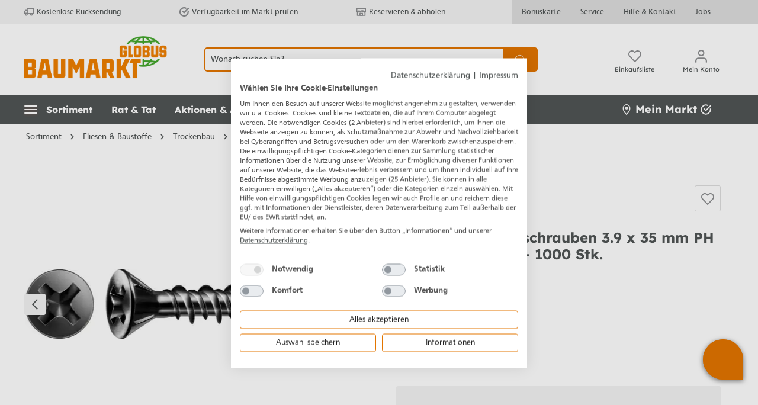

--- FILE ---
content_type: text/html; charset=UTF-8
request_url: https://www.globus-baumarkt.de/p/spax-trockenbauschrauben-3-9-x-35-mm-ph-2-trompetenkopf-1000-stk-0763026732/
body_size: 67066
content:

<!DOCTYPE html>

<html lang="de-DE"
      itemscope="itemscope"
      itemtype="https://schema.org/WebPage">

    
                        
    <head><!-- .62. -->
                                                        <meta charset="utf-8">
            
        <script>
            let gtmIsTrackingProductClicks = Boolean(1),
                gtmContainerId = 'GTM-00000',
                hasSWConsentSupport = Boolean(Number(0));
            window.wbmScriptIsSet = false;
        </script>
        <script type="text/javascript">
            window.dataLayer = window.dataLayer || [];
            window.dataLayer.push({"ecommerce":{"value":26.99,"currency":"EUR","items":[{"item_list_id":"","item_brand":"Spax","discount":"","price":26.99,"item_name":"Spax Trockenbauschrauben 3.9 x 35 mm PH 2 Trompetenkopf - 1000 Stk.","item_variant":"","item_category5":"Sortiment","item_id":"GLO763026732","item_category3":"Trockenbau","coupon":"","item_category":"Trockenbauschrauben","location_id":"","item_category2":"Trockenbauschrauben","affiliation":"","item_category4":"Fliesen &amp; Baustoffe","quantity":1,"item_list_name":"","index":""}]},"event":"view_item"});

                    </script>


            
                <meta name="viewport"
          content="width=device-width, initial-scale=1.0, maximum-scale=3, user-scalable=yes"
    >

                            <meta name="author"
                      content=""/>
                <meta name="robots"
                      content="index,follow"/>
                <meta name="revisit-after"
                      content="15 days"/>
                <meta name="keywords"
                      content=""/>
                <meta name="description"
                      content="Spax Trockenbauschrauben 3.9 x 35 mm PH 2 Trompetenkopf - 1000 Stk. kaufen bei Globus Baumarkt: Top-Auswahl &amp; Bestpreis-Garantie ➽ online bestellen oder reservieren &amp; abholen!"/>
            
                    
                        <meta property="og:type" content="product"/>
        
                    <meta property="og:site_name" content="Globus Baumarkt"/>
        
                    <meta property="og:url" content="https://www.globus-baumarkt.de/p/spax-trockenbauschrauben-3-9-x-35-mm-ph-2-trompetenkopf-1000-stk-0763026732/"/>
        
                                    <meta property="og:title" content="Spax Trockenbauschrauben 3.9 x 35 mm PH 2 Trompetenkopf - 1000 Stk. kaufen | Globus Baumarkt"/>
                    
                                    <meta property="og:description" content="Spax Trockenbauschrauben 3.9 x 35 mm PH 2 Trompetenkopf - 1000 Stk. kaufen bei Globus Baumarkt: Top-Auswahl &amp; Bestpreis-Garantie ➽ online bestellen oder reservieren &amp; abholen!"/>
                    
                                    <meta property="og:image" content="https://www.globus-baumarkt.de/media/b6/71/82/1651371287/4003530259715.webp"/>
                    
                                    <meta property="product:brand" content="Spax"/>
                    
            
                
    <meta property="product:price" content="26,99 €"/>

                    <meta property="product:product_link" content="https://www.globus-baumarkt.de/p/spax-trockenbauschrauben-3-9-x-35-mm-ph-2-trompetenkopf-1000-stk-0763026732/"/>
        
                    <meta name="twitter:card" content="product"/>
        
                    <meta name="twitter:site" content="Globus Baumarkt"/>
        
                                    <meta property="twitter:title" content="Spax Trockenbauschrauben 3.9 x 35 mm PH 2 Trompetenkopf - 1000 Stk. kaufen | Globus Baumarkt"/>
                    
                                    <meta property="twitter:description" content="Spax Trockenbauschrauben 3.9 x 35 mm PH 2 Trompetenkopf - 1000 Stk. kaufen bei Globus Baumarkt: Top-Auswahl &amp; Bestpreis-Garantie ➽ online bestellen oder reservieren &amp; abholen!"/>
                    
                                    <meta property="twitter:image" content="https://www.globus-baumarkt.de/media/b6/71/82/1651371287/4003530259715.webp"/>
                        
                            <meta itemprop="copyrightHolder"
                      content="Globus Baumarkt"/>
                <meta itemprop="copyrightYear"
                      content=""/>
                <meta itemprop="isFamilyFriendly"
                      content="false"/>
            
                                                        
            
            <meta name="audisto-confirm" content="172c11a4c932d4ebba2c4d8b8872120a0c80b4bb" />
        
        
    <link rel="apple-touch-icon" href="/bundles/baumarkttheme/assets/favicons/globus-apple-touch-icon.png">
    <link rel="apple-touch-icon" sizes="114x114" href="/bundles/baumarkttheme/assets/favicons/apple-icon-114x114.png">
    <link rel="apple-touch-icon" sizes="120x120" href="/bundles/baumarkttheme/assets/favicons/apple-icon-120x120.png">
    <link rel="apple-touch-icon" sizes="144x144" href="/bundles/baumarkttheme/assets/favicons/apple-icon-144x144.png">
    <link rel="apple-touch-icon" sizes="152x152" href="/bundles/baumarkttheme/assets/favicons/apple-icon-152x152.png">
    <link rel="apple-touch-icon" sizes="180x180" href="/bundles/baumarkttheme/assets/favicons/apple-icon-180x180.png">
    <link rel="apple-touch-icon" sizes="57x57" href="/bundles/baumarkttheme/assets/favicons//apple-icon-57x57.png">
    <link rel="apple-touch-icon" sizes="60x60" href="/bundles/baumarkttheme/assets/favicons/apple-icon-60x60.png">
    <link rel="apple-touch-icon" sizes="72x72" href="/bundles/baumarkttheme/assets/favicons/apple-icon-72x72.png">
    <link rel="apple-touch-icon" sizes="76x76" href="/bundles/baumarkttheme/assets/favicons/apple-icon-76x76.png">
    <link rel="apple-touch-icon-precomposed" href="/bundles/baumarkttheme/assets/favicons/apple-touch-icon.png">
    <link rel="icon" type="image/png" sizes="16x16" href="/bundles/baumarkttheme/assets/favicons/favicon-16x16.png">
    <link rel="icon" type="image/png" sizes="192x192" href="/bundles/baumarkttheme/assets/favicons/android-icon-192x192.png">
    <link rel="icon" type="image/png" sizes="32x32" href="/bundles/baumarkttheme/assets/favicons/favicon-32x32.png">
    <link rel="icon" type="image/png" sizes="96x96" href="/bundles/baumarkttheme/assets/favicons/favicon-96x96.png">
    <link rel="manifest" href="/bundles/baumarkttheme/assets/favicons/manifest.json">
    <link rel="manifest" href="/bundles/baumarkttheme/assets/favicons/site.webmanifest">
    <link rel="mask-icon" href="/bundles/baumarkttheme/assets/favicons/safari-pinned-tab.svg" color="#5bbad5">
    <link rel="shortcut icon" href="/bundles/baumarkttheme/assets/favicons/favicon.ico">

    <meta name="msapplication-TileColor" content="#da532c">
    <meta name="msapplication-TileImage" content="/bundles/baumarkttheme/assets/favicons/ms-icon-144x144.png">
    <meta name="msapplication-config" content="/bundles/baumarkttheme/assets/favicons/browserconfig.xml">
    <meta name="theme-color" content="#ffffff">

                        

                            
                                        
        
        <link rel="canonical" href="https://www.globus-baumarkt.de/p/spax-trockenbauschrauben-3-9-x-35-mm-ph-2-trompetenkopf-1000-stk-0763026732/" />
                    <title>Spax Trockenbauschrauben 3.9 x 35 mm PH 2 Trompetenkopf - 1000 Stk. kaufen | Globus Baumarkt</title>
    
                                                                                    <link rel="stylesheet"
                      href="https://www.globus-baumarkt.de/theme/467f71b65244a32a774819c144a014a4/css/all.css?17631098645391647">
                                    
        
                                    <script>
        window.features = {"V6_5_0_0":false,"v6.5.0.0":false,"PERFORMANCE_TWEAKS":false,"performance.tweaks":false,"FEATURE_NEXT_1797":false,"feature.next.1797":false,"FEATURE_NEXT_16710":false,"feature.next.16710":false,"FEATURE_NEXT_13810":false,"feature.next.13810":false,"FEATURE_NEXT_13250":false,"feature.next.13250":false,"FEATURE_NEXT_17276":false,"feature.next.17276":false,"FEATURE_NEXT_16151":false,"feature.next.16151":false,"FEATURE_NEXT_16155":false,"feature.next.16155":false,"FEATURE_NEXT_19501":false,"feature.next.19501":false,"FEATURE_NEXT_15053":false,"feature.next.15053":false,"FEATURE_NEXT_18215":false,"feature.next.18215":false,"FEATURE_NEXT_15815":false,"feature.next.15815":false,"FEATURE_NEXT_14699":false,"feature.next.14699":false,"FEATURE_NEXT_15707":false,"feature.next.15707":false,"FEATURE_NEXT_14360":false,"feature.next.14360":false,"FEATURE_NEXT_15172":false,"feature.next.15172":false,"FEATURE_NEXT_14001":false,"feature.next.14001":false,"FEATURE_NEXT_7739":false,"feature.next.7739":false,"FEATURE_NEXT_16200":false,"feature.next.16200":false,"FEATURE_NEXT_13410":false,"feature.next.13410":false,"FEATURE_NEXT_15917":false,"feature.next.15917":false,"FEATURE_NEXT_15957":false,"feature.next.15957":false,"FEATURE_NEXT_13601":false,"feature.next.13601":false,"FEATURE_NEXT_16992":false,"feature.next.16992":false,"FEATURE_NEXT_7530":false,"feature.next.7530":false,"FEATURE_NEXT_16824":false,"feature.next.16824":false,"FEATURE_NEXT_16271":false,"feature.next.16271":false,"FEATURE_NEXT_15381":false,"feature.next.15381":false,"FEATURE_NEXT_17275":false,"feature.next.17275":false,"FEATURE_NEXT_17016":false,"feature.next.17016":false,"FEATURE_NEXT_16236":false,"feature.next.16236":false,"FEATURE_NEXT_16640":false,"feature.next.16640":false,"FEATURE_NEXT_17858":false,"feature.next.17858":false,"FEATURE_NEXT_6758":false,"feature.next.6758":false,"FEATURE_NEXT_19048":false,"feature.next.19048":false,"FEATURE_NEXT_19822":false,"feature.next.19822":false,"FEATURE_NEXT_18129":false,"feature.next.18129":false,"FEATURE_NEXT_19163":false,"feature.next.19163":false,"FEATURE_NEXT_18187":false,"feature.next.18187":false,"FEATURE_NEXT_17978":false,"feature.next.17978":false,"FEATURE_NEXT_11634":false,"feature.next.11634":false,"FEATURE_NEXT_21547":false,"feature.next.21547":false,"FEATURE_NEXT_22900":false,"feature.next.22900":false,"FEATURE_SWAGCMSEXTENSIONS_1":true,"feature.swagcmsextensions.1":true,"FEATURE_SWAGCMSEXTENSIONS_2":true,"feature.swagcmsextensions.2":true,"FEATURE_SWAGCMSEXTENSIONS_8":true,"feature.swagcmsextensions.8":true,"FEATURE_SWAGCMSEXTENSIONS_63":true,"feature.swagcmsextensions.63":true};
    </script>
        
        
                              <script>
    document.addEventListener('ffReady', function (e) {
      e.factfinder.sdk = 'sw6-v4.4.2';
      e.factfinder.communication.fieldRoles = {"ean":null,"brand":"Brand","price":"Price","deeplink":"Deeplink","imageUrl":"thumbnailImageUrl","description":"subtitle","productName":"Name","masterArticleNumber":"Master","displayProductNumber":"ProductNumber","campaignProductNumber":"ProductNumber","trackingProductNumber":"ProductNumber"};
    });
  </script>
  <script src="https://www.globus-baumarkt.de/bundles/omikronfactfinder/ff-web-components/vendor/custom-elements-es5-adapter.js?1763109864950"></script>
  <script src="https://www.globus-baumarkt.de/bundles/omikronfactfinder/ff-web-components/vendor/webcomponents-loader.js?17631098642345"></script>
  <script src="https://www.globus-baumarkt.de/bundles/omikronfactfinder/ff-web-components/bundle.js?1763109864425272" defer></script>
  <style>[unresolved]{display:none}</style>

                                          
    


        
                                        
            
        
                            
        
                                    <script>
                    window.useDefaultCookieConsent = true;
                </script>
                    
            </head>

        <script>
        const onSuccessGetGeoLocationHandler = (xhttp) => {
            let selectedStore = null;
            try {
                const jsonData = JSON.parse(xhttp.responseText);
                selectedStore = jsonData.selectedStore;
            } catch (e) {
            }

            if (selectedStore
                && window.PluginManager
                && window.PluginManager.getPluginInstances('PromotionLeafletPlugin').length > 0
            ) {
                window.PluginManager.getPluginInstances('PromotionLeafletPlugin').forEach((promotionLeafletPlugin) => {
                    /** @var PromotionLeafletPlugin plugin */
                    promotionLeafletPlugin.reloadHtmlSnippetForStoreId(selectedStore);
                });
            }
        };
    </script>

    <script>

        function setStore() {
            var xhttp = new XMLHttpRequest();
            var base_url = window.location.origin;
            xhttp.open("POST", base_url + "/ianeo/get-sessiondata", true);
            xhttp.send();
            xhttp.onload = function () {
                var result = JSON.parse(this.response);
                // Ist nur dann nicht undefined wenn beim Laden der Seite session.ianeoCurrentStore noch undefined war
                // siehe SessionSubscriber
                if(result.session.setFallbackStoreInProgress !== undefined){
                    if(result.session.setFallbackStoreInProgress === 'start'){
                        setStore();
                    }else if(result.session.setFallbackStoreInProgress === 'end'){

                        if (result.session.isFallbackStore !== undefined && result.session.isFallbackStore){

                            
                            // try to set store using browser geolocation
                            if (navigator.geolocation) {
                                navigator.geolocation.getCurrentPosition(findLocation, findLocation);
                            } else {
                                // geolocation is not supported by browser
                                findLocation();
                            }
                        }

                    }
                }
            }
        }

        window.addEventListener('load', function() {
            var isApp = '';
            var salesChannelId = '7bfbb5e1312d4e0c9ca9f93ad8df114b';
            let constSalesChannelHitseller = "edeb6b351e4943798b90f2b296c9341d";
            if (!isApp && salesChannelId !== constSalesChannelHitseller) {
                setStore();
            }
        });

        function findLocation(position) {
            var base_url = window.location.origin;
            var page_url = window.location.href;
            var xhttp = new XMLHttpRequest();

            if (position.coords) { // browser geolocation success case
                var latitude = position.coords.latitude;
                var longitude = position.coords.longitude;
                var json_upload = JSON.stringify({latitude: latitude, longitude: longitude, page_url: page_url});
                xhttp.open("POST", base_url + "/ianeo/get-geolocation", true);
                xhttp.send(json_upload);
                xhttp.onload = function () { onSuccessGetGeoLocationHandler(this);}
            } else { // browser geolocation not allowed/not supported
                xhttp.open("POST", base_url + "/ianeo/get-geolocation", true);
                xhttp.send();
                xhttp.onload = function () { onSuccessGetGeoLocationHandler(this);}
            }
        }
    </script>

    <body class="    is-ctl-product is-act-index

    
    
     is-cidaas-app">

        


              <ff-communication
            url="https://globus-hitseller-ng.fact-finder.de/fact-finder"  channel="GlobusBaumarktLive"  version="ng"  api="v4"  currency-code="EUR"  currency-country-code="de-DE"  use-personalization="true" 
            only-search-params="true"
            disable-single-hit-redirect="true"
            currency-fields="basePrice,list_price,onlineHammerPrice,onlineHammerListPrice,skkPrice"
            parameter-whitelist="page">
        </ff-communication>
    
                              <noscript class="noscript-main">
                
    <div role="alert"
         aria-live="assertive"
         class="alert alert-info alert-has-icon">
                                                            
                
                
    <span class="icon icon-info" aria-hidden="true">
    <svg xmlns="http://www.w3.org/2000/svg" xmlns:xlink="http://www.w3.org/1999/xlink" width="24" height="24" viewBox="0 0 24 24"><defs><path d="M12 7c.5523 0 1 .4477 1 1s-.4477 1-1 1-1-.4477-1-1 .4477-1 1-1zm1 9c0 .5523-.4477 1-1 1s-1-.4477-1-1v-5c0-.5523.4477-1 1-1s1 .4477 1 1v5zm11-4c0 6.6274-5.3726 12-12 12S0 18.6274 0 12 5.3726 0 12 0s12 5.3726 12 12zM12 2C6.4772 2 2 6.4772 2 12s4.4772 10 10 10 10-4.4772 10-10S17.5228 2 12 2z" id="icons-default-info"/></defs><use xlink:href="#icons-default-info" fill="#758CA3" fill-rule="evenodd"/></svg>

    </span>
                                    
                    <div class="alert-content-container">
                                                    
                                    <div class="alert-content">
                                                    Um unseren Shop in vollem Umfang nutzen zu können, empfehlen wir Ihnen Javascript in Ihrem Browser zu aktivieren.
                                            </div>
                
                                                                </div>
            </div>
            </noscript>
        

                
    
                        
    
    
            <div id="page-top" class="skip-to-content bg-primary-subtle text-primary-emphasis overflow-hidden" tabindex="-1">
            <div class="container skip-to-content-container d-flex justify-content-center visually-hidden-focusable">
                                                                                        <a href="#content-main" class="skip-to-content-link d-inline-flex text-decoration-underline m-1 p-2 fw-bold gap-2">
                                Zum Hauptinhalt springen
                            </a>
                                            
                                                                        <a href="#header-main-search-input" class="skip-to-content-link d-inline-flex text-decoration-underline m-1 p-2 fw-bold gap-2 d-none d-sm-block">
                                Zur Suche springen
                            </a>
                                            
                                                                        <a href="#main-navigation-menu" class="skip-to-content-link text-decoration-underline m-1 p-2 fw-bold gap-2 d-none d-xl-inline-flex">
                                Zur Hauptnavigation springen
                            </a>
                                                                        </div>
        </div>
    
    <header class="header-main">
                    
                <div class="d-sm-flex d-xl-none" style="display: none;">
                                        <div id="header-trusted-globus-tablet" class="d-none">
                        <div id="tabletTrusbadgeClose" class="d-flex">
                                
    
                
    <span class="icon icon-close" aria-hidden="true">
    <svg xmlns="http://www.w3.org/2000/svg" width="8.121" height="8.121" viewBox="0 0 8.121 8.121"><defs><style>.a{fill:none;stroke:#505456;stroke-linecap:square;stroke-linejoin:round;stroke-width:1.5px;}</style></defs><g transform="translate(1.061 1.061)"><line class="a" x1="6" y2="6"/><line class="a" x2="6" y2="6"/></g></svg>

    </span>
                        </div>
                    </div>
                </div>

                <!--{ACTION_BANNER}-->

                        
        <div style="display: none;">
        <div id="MyCustomTrustbadge" data-trusted-shop-badge="true"></div>
    </div>

    <div class="top-bar d-none d-xl-flex" role="navigation" aria-label="Servicemenü">
        <div class="container d-flex">
            <div class="top-bar-inner-container top-bar-info d-flex align-items-center">

                                <div id="header-trusted-globus"></div>

                <div class="top-bar-benefits d-flex align-items-center">
                    <div class="top-bar-benefit">
                            
    
                
    <span class="icon icon-truck_retoure icon-Kostenlose Rücksendung" aria-hidden="true">
    <svg xmlns="http://www.w3.org/2000/svg" width="16.941" height="13.5" viewBox="0 0 16.941 13.5" alt="Kostenlose R&#xFC;cksendung"><defs><style>.a{fill:none;stroke:#505456;stroke-linejoin:round;stroke-width:1.5px;}</style></defs><g transform="translate(0.75 0.75)"><rect class="a" width="11" height="9" transform="translate(4.441)"/><path class="a" d="M20.441,8H17.9L16,10.036v3.393h4.441Z" transform="translate(-16 -4.715)"/><circle class="a" cx="1.5" cy="1.5" r="1.5" transform="translate(10.441 9)"/><circle class="a" cx="1.5" cy="1.5" r="1.5" transform="translate(1.441 9)"/></g></svg>

    </span>
                        Kostenlose Rücksendung
                    </div>
                    <div class="top-bar-benefit">
                            
    
                
    <span class="icon icon-check-circle icon-Verfügbarkeit im Markt prüfen" aria-hidden="true">
    <svg xmlns="http://www.w3.org/2000/svg" width="13.926" height="13.667" viewBox="0 0 13.926 13.667" alt="Verf&#xFC;gbarkeit im Markt pr&#xFC;fen"><defs><style>.a{fill:none;stroke:#505456;stroke-linecap:round;stroke-linejoin:round;stroke-width:1.5px;}</style></defs><g transform="translate(-1.087 -1.114)"><path class="a" d="M13.952,7.424v.55a5.976,5.976,0,1,1-3.544-5.462" transform="translate(0)"/><path class="a" d="M16.769,4,10.793,9.982,9,8.189" transform="translate(-2.817 -0.807)"/></g></svg>

    </span>
                        Verfügbarkeit im Markt prüfen
                    </div>
                    <div class="top-bar-benefit">
                            
    
                
    <span class="icon icon-store_s icon-Reservieren &amp;amp; abholen" aria-hidden="true">
    <svg xmlns="http://www.w3.org/2000/svg" width="17.5" height="14.5" viewBox="0 0 17.5 14.5" alt="Reservieren &amp; abholen"><defs><style>.a,.b{fill:none;}.a{stroke:#505456;stroke-width:1.5px;}</style></defs><g transform="translate(-614.699 -781.063)"><path class="a" d="M627.449,786.813a4.472,4.472,0,0,0-6,2,2,2,0,0,0-4,0,2,2,0,0,1-2-2v-5h16v5a2,2,0,0,1-4,0Z"/><rect class="b" width="6" height="5" transform="translate(620.449 790.413)"/><rect class="a" width="4.5" height="3.5" transform="translate(621.199 791.163)"/><path class="a" d="M629.449,788.813a2,2,0,0,0-4,0,2,2,0,0,0-4,0,2,2,0,0,0-4,0,1.988,1.988,0,0,1-1-.277v6.277h14v-6.277A1.99,1.99,0,0,1,629.449,788.813Z"/></g></svg>

    </span>
                        Reservieren &amp; abholen
                    </div>
                </div>
            </div>
            <nav class="top-bar-inner-container top-bar-nav d-flex align-items-center">
                <div class="top-bar-nav-links">
                    <a href="/info/service/bonuskarte/">Bonuskarte</a>
                    <a href="/info/service/">Service</a>
                    <a href="/hilfe-kontakt/">Hilfe &amp; Kontakt</a>
                    <a href="/info/karriere/">Jobs</a>
                </div>
                                                    
                                </nav>
        </div>
    </div>
            <div class="header-main-inner header-main-inner-alphatecc">
                <div class="container">
                        
            <div class="row align-items-center header-row">
                            <div class="col-12 col-lg-auto header-logo-col">
                        <div class="header-logo-main">
                    <a class="header-logo-main-link"
               href="/"
               title="Zur Startseite wechseln">
                    <picture class="header-logo-picture">
                            
                            
                    <picture>
                <source media="(max-width: 767px)" srcset="https://www.globus-baumarkt.de/bundles/baumarkttheme/assets/logo/Globus_Baumarkt_Logo_digital_wide_RGB.webp?176311280632500" />
                <source media="(min-width: 768px)" srcset="https://www.globus-baumarkt.de/bundles/baumarkttheme/assets/logo/Globus_Baumarkt_Logo_digital_RGB.webp?176311280623596" />
                <img class="img-fluid header-logo-main-img w-100 h-100"
                     src="https://www.globus-baumarkt.de/bundles/baumarkttheme/assets/logo/Globus_Baumarkt_Logo_digital_RGB.webp?176311280623596" alt="Logo" />
            </picture>
            </picture>
            </a>
            </div>
                </div>
            
                <div class="col-12 order-2 order-sm-3 order-md-2 header-search-col">
        <div class="row search-row">
            <div class="col">
                
  <div class="collapse" id="searchCollapse">
    <div class="header-search">
      <div class="header-search-form">
                  <div class="input-group">
                <ff-searchbox role="search" suggest-onfocus="true" use-suggest="true" select-onclick="true" id="header-main-search-input"
                  data-header-search="true" hide-suggest-onblur="false">
        <input type="search"
               name="search"
               class="form-control header-search-input"
               autocomplete="off"
               autocapitalize="off"
               placeholder="Wonach suchen Sie?"
               aria-label="Wonach suchen Sie?"
               value=""
        >
    </ff-searchbox>

                <ff-searchbutton class="input-group-append">
        <button type="submit"
                class="btn header-search-btn"
                aria-label="Suchen">
                                    <span class="header-search-icon">
                     
    
                
    <span class="icon icon-search" aria-hidden="true">
    <svg xmlns="http://www.w3.org/2000/svg" width="20.414" height="20.415" viewBox="0 0 20.414 20.415"><defs><style>.a{fill:none;stroke:#505456;stroke-linecap:square;stroke-linejoin:round;stroke-width:2px;}</style></defs><g transform="translate(1 1)"><circle class="a" cx="8" cy="8" r="8"/><line class="a" x1="4.35" y1="4.35" transform="translate(13.65 13.65)"/></g></svg>

    </span>
                                    </span>
        </button>
    </ff-searchbutton>
          </div>
        
            <div class="search-suggest js-search-result" data-acid-ff-suggest="true">
        <ff-suggest layout="list" hide-onblur="true" unresolved>
                        


                            <section class="ff-suggest-container ff-suggest-container--searchTerm col-3">
                    <div data-container="searchTerm">
                        <ff-suggest-item type="searchTerm" tabindex="0">
                            <span class="ff-searchTerm">{{{name}}}</span>
                        </ff-suggest-item>
                    </div>
                    <p class="no-hits" style="display: none">
                        <span class="ff-searchTerm">
                            <span class="ffw-query">Leider keine Treffer</span>
                        </span>
                    </p>
                </section>


                <section class="ff-suggest-container ff-suggest-container--products col-9">
                    <p class="container-caption h4 mb-3" id="factfinder-suggest-title">
                        Produkte
                        <span class="float-right mr-3 cursor-pointer">
                                
    
                
    <span class="icon icon-close_m" aria-hidden="true">
    <svg xmlns="http://www.w3.org/2000/svg" width="13.2" height="13.2" viewBox="0 0 13.2 13.2"><defs><style>.a{fill:none;stroke:#8d8f91;stroke-linejoin:round;stroke-width:2px;}</style></defs><g transform="translate(0.707 0.707)"><line class="a" y1="0.001" x2="16.666" transform="translate(0.001 0.001) rotate(45)"/><line class="a" x2="16.666" y2="0.001" transform="translate(11.785 0.001) rotate(135)"/></g></svg>

    </span>
                        </span>
                    </p>

                                            <div data-container="productName">
                            <ff-suggest-item type="productName">
                                <div class="card product-box box-standard">
                                    <div class="card-body">

                                        <div class="product-badges {{#attributes.isOnlineHammer}}online-hammer-only{{/attributes.isOnlineHammer}}">
                                                                                                                                            {{#attributes.isWerbung}}
                                                <div class="badge badge-secondary">
                                                    <span>Werbung</span>
                                                </div>
                                                {{/attributes.isWerbung}}
                                            
                                                                                        {{^attributes.hideShippingFree}}
                                                {{#attributes.isShippingFree}}
                                                <div class="badge badge-secondary">
                                                    <span>Versandkostenfrei</span>
                                                </div>
                                                {{/attributes.isShippingFree}}
                                            {{/attributes.hideShippingFree}}

                                                                                        {{#attributes.isWarranty}}
                                            <div class="badge badge-secondary">
                                                <span>{{attributes.warranty}}</span>
                                            </div>
                                            {{/attributes.isWarranty}}

                                                                                        {{#attributes.hasVariants}}
                                            <div class="badge badge-variants">
                                                <span>{{attributes.childCount}} Ausführungen</span>
                                            </div>
                                            {{/attributes.hasVariants}}

                                            {{#attributes.isOnlineHammer}}
                                            <div class="badge badge-primary badge-online-hammer">
                                                <span>Online-Hammer</span>
                                            </div>
                                            {{/attributes.isOnlineHammer}}
                                        </div>
                                        <a class="d-block" title="{{name}}"
                                           data-redirect="{{attributes.Deeplink}}" data-anchor="{{attributes.Deeplink}}"
                                           data-redirect-target="_self">

                                            <div class="product-image-wrapper">
                                                <div class="product-image-link is-standard" title="{{name}}">
                                                    <img class="product-image is-standard" data-image="{{image}}"
                                                         src="https://www.globus-baumarkt.de/bundles/baumarkttheme/assets/placeholder.png?17631128462705"
                                                         alt="{{name}}" title="{{name}}"/>
                                                </div>
                                            </div>
                                            <div class="product-info">
                                                <div tabindex="0" class="product-name" title="{{name}}" >
                                                    {{{name}}}
                                                </div>

                                                <div class="product-price-info d-flex {{#attributes.isOnlineHammer}}is-online-hammer{{/attributes.isOnlineHammer}} {{#attributes.onlineHammerListPrice}}has-online-hammer-list-price{{/attributes.onlineHammerListPrice}} {{#attributes.isEek}}{{#attributes.eekBadge}}has-eek-badge{{/attributes.eekBadge}}{{/attributes.isEek}}">

                                                                                                        {{^attributes.dailyPrices}}
                                                        {{#attributes.hasSkkPrice}}
                                                        <div class="skk-price-wrapper no-skk">
                                                            <div class="no-skk-customer {{#attributes.isEek}}{{#attributes.eekBadge}}no-skk-with-ekk{{/attributes.eekBadge}}{{/attributes.isEek}}">
                                                                <div class="skk-snippet">
                                                                    <span class="text">Bonuspreis</span>
                                                                    <span class="arrow"></span></div>
                                                                <span class="skk-price">{{attributes.skkPrice}}</span>
                                                            </div>
                                                            {{#attributes.isEek}}
                                                                {{#attributes.eekBadge}}
                                                                    <div class="d-flex justify-content-between">
                                                                        <span class="product-price mt-1">{{attributes.Price}}</span>
                                                                        <img class="energy-label" height="30px" alt="{{attributes.eekValue}}" aria-label="{{attributes.eekValue}}" data-image="{{attributes.eekBadge}}">
                                                                    </div>
                                                                {{/attributes.eekBadge}}
                                                            {{/attributes.isEek}}

                                                            {{^attributes.isEek}}
                                                                {{^attributes.eekBadge}}
                                                                    <span class="product-price mt-1">{{attributes.Price}}</span>
                                                                {{/attributes.eekBadge}}
                                                            {{/attributes.isEek}}
                                                        </div>

                                                        <div class="skk-price-wrapper skk d-none">
                                                            <div class="product-price with-list-price">
                                                                <div class="list-price-wrapper">
                                                                    <span class="list-price-percentage text-highlight"> -{{attributes.skkPricePercent}}%</span>
                                                                    <span class="list-price uvp">UVP:</span>
                                                                    <span class="list-price">
                                                                          {{attributes.Price}}
                                                                        </span>
                                                                </div>
                                                                {{#attributes.isEek}}
                                                                    {{#attributes.eekBadge}}
                                                                        <div class="d-flex justify-content-between align-items-start">
                                                                            <span class="product-price">{{attributes.skkPrice}}</span>
                                                                            <img class="energy-label skk-customer-eek" alt="{{attributes.eekValue}}" aria-label="{{attributes.eekValue}}" height="30px" data-image="{{attributes.eekBadge}}">
                                                                        </div>
                                                                    {{/attributes.eekBadge}}
                                                                {{/attributes.isEek}}

                                                                {{^attributes.isEek}}
                                                                    {{^attributes.eekBadge}}
                                                                        <span class="product-price">{{attributes.skkPrice}}</span>
                                                                    {{/attributes.eekBadge}}
                                                                {{/attributes.isEek}}

                                                            </div>
                                                        </div>
                                                        {{/attributes.hasSkkPrice}}
                                                    {{/attributes.dailyPrices}}

                                                    {{^attributes.dailyPrices}}
                                                        {{^attributes.hasSkkPrice}}
                                                        <div class="product-price {{#attributes.hasListPrice}}with-list-price{{/attributes.hasListPrice}}">
                                                            {{#attributes.isOnlineHammer}}
                                                                {{#attributes.onlineHammerListPrice}}
                                                                    <div class="list-price-wrapper">
                                                                                                                                                <span class="list-price-percentage text-highlight"> -{{attributes.onlineHammerPercent}}%</span>
                                                                        <span class="list-price uvp">UVP:</span>
                                                                        <span class="list-price">
                                                                            {{attributes.onlineHammerListPriceDisplay}}
                                                                        </span>
                                                                    </div>
                                                                {{/attributes.onlineHammerListPrice}}

                                                                <span>{{attributes.onlineHammerPrice}}</span>
                                                                {{/attributes.isOnlineHammer}}

                                                            {{^attributes.isOnlineHammer}}
                                                                {{#attributes.hasListPrice}}
                                                                <div class="list-price-wrapper">
                                                                    <span class="list-price-percentage text-highlight"> -{{attributes.listPricePercent}}%</span>
                                                                                                                                        {{#attributes.listIsUVP}}
                                                                        <span class="list-price uvp">UVP:</span>
                                                                    {{/attributes.listIsUVP}}
                                                                    <span class="list-price" aria-label="Ursprünglicher Preis">
                                                                        {{attributes.listpriceDisplay}}
                                                                    </span>
                                                                </div>
                                                                {{/attributes.hasListPrice}}

                                                                    {{#attributes.grundPreisHervorheben}}
                                                                <span>{{attributes.basePrice}}<span class="unit">/{{attributes.unitShortCode}}</span></span>
                                                                    {{/attributes.grundPreisHervorheben}}

                                                                    {{^attributes.grundPreisHervorheben}}
                                                                        <span>{{attributes.pricePrefix}}{{attributes.Price}}</span>
                                                                    {{/attributes.grundPreisHervorheben}}
                                                                {{/attributes.isOnlineHammer}}
                                                            </div>

                                                            <p class="product-price-unit">
                                                                {{#attributes.isEek}}
                                                                {{#attributes.eekBadge}}
                                                                <img class="energy-label" alt="{{attributes.eekValue}}" aria-label="{{attributes.eekValue}}" data-image="{{attributes.eekBadge}}">
                                                                {{/attributes.eekBadge}}
                                                                {{/attributes.isEek}}

                                                                                                                                {{#attributes.hasBasePrice}}
                                                                    {{#attributes.grundPreisHervorheben}}
                                                                        <span class="product-unit-price">
                                                                          {{attributes.Price}}
                                                                        </span>
                                                                    {{/attributes.grundPreisHervorheben}}

                                                                    {{^attributes.grundPreisHervorheben}}
                                                                        <span class="product-unit-price">
                                                                          {{attributes.basePrice}}/{{attributes.unitShortCode}}
                                                                        </span>
                                                                    {{/attributes.grundPreisHervorheben}}
                                                                {{/attributes.hasBasePrice}}
                                                            </p>
                                                        {{/attributes.hasSkkPrice}}
                                                    {{/attributes.dailyPrices}}

                                                    {{#attributes.dailyPrices}}
                                                    <div class="product-price" style="line-height: inherit">
                                                        <span>Tagespreis</span>
                                                    </div>
                                                    {{/attributes.dailyPrices}}
                                                </div>
                                            </div>
                                        </a>
                                        <div class="product-action">
                                            <a class="btn btn-block btn-buy" title="{{name}}" data-redirect-target="_self"
                                               data-redirect="{{attributes.Deeplink}}" data-anchor="{{attributes.Deeplink}}">
                                                Details
                                            </a>
                                        </div>
                                    </div>
                                </div>
                            </ff-suggest-item>
                        </div>
                                        <hr>
                </section>


                                <section class="col-3 bg-white ff-suggest-container">
                                        <div data-container="searchTerm" class="d-none">
                        <ff-suggest-item type="searchTerm">
                            <span class="ff-searchTerm">{{{name}}}</span>
                        </ff-suggest-item>
                    </div>
                </section>
                <section class="col-9 row ff-suggest-container bottom-wrapper">
                    <section class="ff-suggest-container ff-suggest-container--categories col-6">
                        <p class="container-caption h4">Kategorien</p>
                        <div data-container="category">
                            <ff-suggest-item type="category" tabindex="0">
                                <span class="ff-category">{{{name}}}</span>
                            </ff-suggest-item>
                        </div>
                    </section>

                    <section class="ff-suggest-container ff-suggest-container--themenwelten col-6">
                        <p class="container-caption h4">Wissenswertes</p>
                        <div data-container="Themenwelten">
                            <ff-suggest-item type="Themenwelten" tabindex="0">
                                <span class="ff-Themenwelten">{{{name}}}</span>
                            </ff-suggest-item>
                        </div>
                    </section>

                    <div class="col-12 text-center ff-suggest-botom-action">
                        <button onclick="document.querySelector('ff-searchbutton button').click()"
                                class="btn btn-secondary">Alle Ergebnisse anzeigen</button>
                    </div>
                </section>
                    </ff-suggest>
    </div>
      </div>
    </div>
  </div>
            </div>
        </div>
    </div>


                <div class="col-12 order-1 col-sm-auto order-sm-2 header-actions-col">
        <div class="row no-gutters">
                <div class="col-auto col-nav-toggle d-xl-none">
        <div class="menu-button">
                            <button class="btn nav-main-toggle-btn header-actions-btn"
                        type="button"
                        data-offcanvas-menu="true"
                        aria-label="Menü">
                                                
    
                
    <span class="icon icon-menu" aria-hidden="true">
    <svg xmlns="http://www.w3.org/2000/svg" width="22" height="16.666" viewBox="0 0 22 16.666"><defs><style>.a{fill:none;stroke:#505456;stroke-linejoin:round;stroke-width:2px;}</style></defs><g transform="translate(0 1)"><line class="a" x2="22" transform="translate(0 7.332)"/><line class="a" x2="22"/><line class="a" x2="22" transform="translate(0 14.666)"/></g></svg>

    </span>
                                    </button>
                    </div>
    </div>


                                        <div class="col-auto d-sm-none">
                                <div class="search-toggle">
                                    <button class="btn header-actions-btn search-toggle-btn js-search-toggle-btn collapsed"
                                            type="button"
                                            data-toggle="collapse"
                                            data-target="#searchCollapse"
                                            aria-expanded="false"
                                            aria-controls="searchCollapse"
                                            aria-label="Suchen">
                                            
                
                
    <span class="icon icon-search" aria-hidden="true">
    <svg xmlns="http://www.w3.org/2000/svg" xmlns:xlink="http://www.w3.org/1999/xlink" width="24" height="24" viewBox="0 0 24 24"><defs><path d="M10.0944 16.3199 4.707 21.707c-.3905.3905-1.0237.3905-1.4142 0-.3905-.3905-.3905-1.0237 0-1.4142L8.68 14.9056C7.6271 13.551 7 11.8487 7 10c0-4.4183 3.5817-8 8-8s8 3.5817 8 8-3.5817 8-8 8c-1.8487 0-3.551-.627-4.9056-1.6801zM15 16c3.3137 0 6-2.6863 6-6s-2.6863-6-6-6-6 2.6863-6 6 2.6863 6 6 6z" id="icons-default-search"/></defs><use xlink:href="#icons-default-search" fill="#758CA3" fill-rule="evenodd"/></svg>

    </span>
                                    </button>
                                </div>
                            </div>
                        

            
                    <div class="col-auto">
        <div class="header-cart">
            <a class="btn header-cart-btn header-actions-btn PixupWishlistPageIcon"
               href="/pixup/wishlist"
               title="Einkaufsliste">

                <div class="PixupWishlistProductCount d-none" id="wishlistProductCount">
                    0
                </div>

                <span class="header-cart-icon">
                        
    
                
    <span class="icon icon-heart icon-lightgray icon-wishlist" aria-hidden="true">
    <svg xmlns="http://www.w3.org/2000/svg" width="22" height="20" viewBox="0 0 22 20" fill="none">
<path fill-rule="evenodd" clip-rule="evenodd" d="M13.3645 0.4894C14.1222 0.1663 14.9344 0 15.7546 0C16.5747 0 17.3869 0.1663 18.1446 0.4894C18.9022 0.81244 19.5905 1.2859 20.1702 1.88273C20.7502 2.47937 21.2105 3.18806 21.5244 3.96769C21.8384 4.74746 22 5.58326 22 6.42732C22 7.27139 21.8384 8.1072 21.5244 8.887C21.2105 9.6667 20.7504 10.3751 20.1704 10.9718L11.679 19.7105C11.3038 20.0965 10.6956 20.0965 10.3205 19.7105L1.8291 10.9718C0.65795 9.7665 0 8.1318 0 6.42732C0 4.72283 0.65795 3.08815 1.8291 1.88289C3.00025 0.67764 4.58867 0.000530005 6.24493 0.000530005C7.90119 0.000530005 9.4896 0.67764 10.6608 1.88289L10.9997 2.23174L11.3386 1.88306C11.9183 1.28615 12.6069 0.81247 13.3645 0.4894ZM15.7546 1.97708C15.1867 1.97708 14.6245 2.09221 14.0999 2.3159C13.5753 2.53959 13.0987 2.86744 12.6973 3.28074L11.679 4.32876C11.3038 4.71481 10.6956 4.71481 10.3205 4.32876L9.3023 3.2809C8.49145 2.44642 7.39167 1.97761 6.24493 1.97761C5.09819 1.97761 3.99842 2.44642 3.18755 3.2809C2.37668 4.11539 1.92114 5.24719 1.92114 6.42732C1.92114 7.60746 2.37668 8.7393 3.18755 9.5737L10.9997 17.6135L18.8119 9.5737C19.2135 9.1606 19.5323 8.67 19.7496 8.1301C19.967 7.5903 20.0789 7.01168 20.0789 6.42732C20.0789 5.84297 19.967 5.26435 19.7496 4.7245C19.5323 4.18465 19.2137 3.69417 18.8121 3.28107C18.4107 2.86777 17.9338 2.53959 17.4092 2.3159C16.8846 2.09221 16.3224 1.97708 15.7546 1.97708Z" fill="#505456"/>
</svg>

    </span>
                </span>
                <span class="action-btn-label d-none d-xl-block">
                    Einkaufsliste
                </span>
            </a>
        </div>
    </div>

    <div class="col-auto">
        <div class="header-cart"
             data-offcanvas-cart="true ">
            <a class="btn header-cart-btn header-actions-btn"
               href="/checkout/cart"
               data-cart-widget="true"
               title="Warenkorb"
               aria-label="Warenkorb">
                    <span class="header-cart-icon">
            
    
                
    <span class="icon icon-shopping-cart icon-Warenkorb" aria-hidden="true">
    <svg xmlns="http://www.w3.org/2000/svg" width="23.209" height="23" viewBox="0 0 23.209 23" alt="Warenkorb"><defs><style>.a{fill:none;stroke:#505456;stroke-width:2px;}</style></defs><g transform="translate(0 1)"><circle class="a" cx="1" cy="1" r="1" transform="translate(7 19)"/><circle class="a" cx="1" cy="1" r="1" transform="translate(18 19)"/><path class="a" d="M1,1H5L7.68,14.39a2,2,0,0,0,2,1.61H19.4a2,2,0,0,0,2-1.61L23,6H6" transform="translate(-1 -1)"/></g></svg>

    </span>
    </span>
        <span class="header-cart-total">
        0,00 €*
    </span>
    <span class="action-btn-label d-none d-xl-block">
        Warenkorb
    </span>
            </a>
        </div>
    </div>


    
    <!-- Modal -->

    <div class="modal fade" id="pixupWishlist_chooseWishlistModal" tabindex="-1" role="dialog"
         aria-labelledby="exampleModalLabel" aria-hidden="true">
        <div class="modal-dialog" role="document">
            <div class="modal-content">
                <div class="modal-header">
                    <p class="modal-title h5" style="margin-left:0.3em;">
                        <span>    
    
                
    <span class="icon icon-px-heart icon-PixupAddToWishlistRemoveIcon pixupBaseIcon pxOutlineWhite" aria-hidden="true">
<span
    class="icon icon-px-heart icon-PixupAddToWishlistRemoveIcon pixupBaseIcon pxOutlineWhite PixupAddToWishlistRemoveIcon pixupBaseIcon pxOutlineWhite" aria-hidden="true">
    <svg xmlns="http://www.w3.org/2000/svg" width="20" height="17.5" viewBox="0 0 20 17.5"><defs><style>.a{fill:rgba(255,255,255,0.8);}</style></defs><path class="a" d="M18.058,3.444a5.342,5.342,0,0,0-7.289.531L10,4.768l-.77-.793a5.341,5.341,0,0,0-7.289-.531,5.609,5.609,0,0,0-.387,8.121l7.558,7.8a1.225,1.225,0,0,0,1.769,0l7.558-7.8a5.605,5.605,0,0,0-.383-8.121Z" transform="translate(0.001 -2.248)"/></svg>
</span>
    </span>
 &thinsp;</span><span
                            id="pixupWishlistSelect_title">Produkt zur Einkaufsliste hinzufügen</span>
                    </p>
                    <br>
                    <button type="button" class="close" data-dismiss="modal" aria-label="Close">
                        <span aria-hidden="true">&times;</span>
                    </button>
                </div>
                <div class="modal-body" style="padding:0">
                    <div class="modal-title PixupCechBoxGroupTitle"
                         id="pixupWishlist_description">Wählen Sie Einkaufslisten, in welcher Sie das Produkt hinzufügen möchten</div>

                    <div id="pixupWishlist_chooseWishlistModal_body_select">

                    </div>
                </div>
                <div class="modal-footer">
                    <button type="button" class="btn btn-secondary"
                            data-dismiss="modal">Schließen</button>
                    <button id="pixupWishlist_save" type="button"
                            class="btn btn-primary">Speichern</button>
                </div>
            </div>
        </div>
    </div>
    <script>
        function substrectOneFromWLHeader() {
            wishlistCount = document.getElementById("wishlistProductCount");
            if (wishlistCount === null) {
                return;
            }
            currentCount = wishlistCount.innerHTML;
            wishlistCount.innerHTML = (parseInt(currentCount, 0) - 1).toString();
        }

        function addOneFromWLHeader() {
            wishlistCount = document.getElementById("wishlistProductCount");
            if (wishlistCount === null) {
                return;
            }
            currentCount = wishlistCount.innerHTML;
            wishlistCount.innerHTML = (parseInt(currentCount, 0) + 1).toString();
        }

        async function pixupWishlist_changeProductWishlistStateInit(elem, remove, productID, wishlistId = null, applyStyle = true, lineItemData = null, removeWishlists = []) {

            if (event) {
                event.preventDefault();
                event.stopPropagation();
            }

            if (remove === 'custom' || remove === 'true' || remove === true) {
                let wishlistIds = wishlistId;
                if (!Array.isArray(wishlistId)) {
                    wishlistIds = [wishlistId];
                }
                let difference = removeWishlists.filter((element) => !wishlistIds.includes(element));
                csrfToken = document.querySelector('#change-remove-product-csrf input').value;

                if (difference.length > 0) {
                    for (let j = 0; j < difference.length; j++) {
                        baseUrl = "https://www.globus-baumarkt.de/pixup/wishlist/ajax/remove-product/--product-id--/--wishListId--";
                        baseUrl = baseUrl.replace(/--product-id--/, productID).replace(/--wishListId--/, difference[j]);
                        pixupWishlist_ajaxCore("POST", baseUrl, csrfToken, pixupWishlist_changeProductWishlistStateHandler, [elem, baseUrl, productID, remove, difference[j], applyStyle, wishlistIds.length]);
                    }
                    await sleep(1000);
                }

                difference = wishlistIds.filter((element) => !removeWishlists.includes(element));
                csrfToken = document.querySelector('#change-add-product-csrf input').value;

                for (let i = 0; i < difference.length; i++) {
                    baseUrl = "https://www.globus-baumarkt.de/pixup/wishlist/ajax/add-product/--product-id--/null/--wishListId--";
                    baseUrl = baseUrl.replace(/--product-id--/, productID).replace(/--wishListId--/, difference[i]);

                    if (lineItemData) {
                        pixupWishlist_ajaxCore("POST", baseUrl, csrfToken, pixupWishlist_changeProductWishlistStateHandler, [elem, baseUrl, productID, remove, difference[i], applyStyle], lineItemData);
                    } else {
                        pixupWishlist_ajaxCore("POST", baseUrl, csrfToken, pixupWishlist_changeProductWishlistStateHandler, [elem, baseUrl, productID, remove, difference[i], applyStyle]);
                    }
                }
            } else {
                return false;
            }
        }

        function sleep(ms) {
            return new Promise(resolve => setTimeout(resolve, ms));
        }

        function pixupWishlist_changeProductWishlistStateHandler(xhttp, elem, baseUrl, productID, removeProduct, wishlistId = null, applyStyle = true, wishlists = 0) {

            removeProductMsg = "Von Einkaufsliste entfernen";
            addProductMsg = "Zur Einkaufsliste hinzufügen";
            data = JSON.parse(xhttp.responseText).data;
            if (data.productOnWishlist === false && data.success) { // product removed
                substrectOneFromWLHeader();
                if (elem !== null) {
                    elems = document.querySelectorAll('[data-product-id="' + elem.dataset.productId + '"]');
                    for (let i = 0; i < elems.length; i++) {
                        if (elems[i].children.length === 2 && wishlists <= 0) {
                            elems[i].title = addProductMsg;
                            elems[i].children[0].style.display = "inline-block";
                            elems[i].children[1].style.display = "none";
                            elems[i].dataset.remove = false;
                        }
                    }
                }
            } else if (data.success) { // product added
                addOneFromWLHeader();
                if (elem !== null) {
                    elems = document.querySelectorAll('[data-product-id="' + elem.dataset.productId + '"]');
                    for (let i = 0; i < elems.length; i++) {
                        if (elems[i].children.length === 2) {
                            elems[i].title = removeProductMsg;
                            elems[i].children[0].style.display = "none";
                            elems[i].children[1].style.display = "inline-block";
                            elems[i].dataset.remove = true;
                        }
                    }
                }

                // GFM-263: Anpassungen für GA4 Google Analytics 4
                let dataLayerData = data.dataLayerData;

                window.dataLayer = window.dataLayer || [];

                //window.dataLayer.push({ ecommerce: null });
                window.dataLayer.push({
                    'event': 'add_to_wishlist',
                    'ecommerce': {
                        'currency': 'EUR',
                        'value': dataLayerData.price,
                        'items': dataLayerData
                    },
                });

            } else if (!data.success && data.wishListIdRequired) { // cant perform action on product because multiple wishlists exsist
                //get all wishlists
                url = "https://www.globus-baumarkt.de/pixup/wishlist/ajax/get-wishlist/--product-id--";
                url = url.replace(/--product-id--/, "");
                pixupWishlist_ajaxCore("GET", url, '', pixupWishlists_selectWishlist, [elem, productID])
            }
        }

        function pixupWishlists_selectWishlist(xhttp, elem, productID) {
            var safeBtn = document.getElementById('pixupWishlist_save');
            var description = document.getElementById('pixupWishlist_description');
            var title = document.getElementById("pixupWishlistSelect_title");
            var select = document.getElementById("pixupWishlist_chooseWishlistModal_body_select");
            var data = JSON.parse(xhttp.responseText).data.wishlists;
            var addDescription = "Wählen Sie Einkaufslisten, in welcher Sie das Produkt hinzufügen möchten";
            var addConfirm = "Speichern";
            var addTitle = "Produkt zur Einkaufsliste hinzufügen";
            var removeDescription = "Wählen Sie Einkaufslisten, in welcher Sie das Produkt hinzugefügt haben möchten";
            var removeConfirm = "Speichern";
            var removeTitle = "Verknüpfte Einkaufslisten bearbeiten";

            //clear old event Listener ( so only one function can listen on it )
            safeBtnClone = safeBtn.cloneNode(true);
            //set listener
            safeBtnClone.addEventListener("click", function () {
                //get all selected checkboxes and send the value to the changeState function
                var all_checkboxes = document.querySelectorAll('input[name="pixupWishlistCheckBoxWishlistSelector[]"]');
                productOnOneWishlist = false;
                for (var x = 0, l = all_checkboxes.length; x < l; x++) {
                    if (all_checkboxes[x].checked === true)
                        productOnOneWishlist = true;
                    if (all_checkboxes[x].dataset.isOnWishlist === "true" && all_checkboxes[x].checked === true && all_checkboxes[x].value !== "-1" ||
                        all_checkboxes[x].dataset.isOnWishlist === "false" && all_checkboxes[x].checked === false)
                        continue;

                    pixupWishlist_changeProductWishlistStateInit(
                        elem,
                        !all_checkboxes[x].checked,
                        productID,
                        all_checkboxes[x].value,
                        false
                    );
                }

                if (productOnOneWishlist === true) {
                    elem.title = removeProductMsg;
                    elem.children[0].style.display = "none";
                    elem.children[1].style.display = "inline-block";
                    elem.dataset.remove = true;
                } else {
                    elem.title = addProductMsg;
                    elem.children[0].style.display = "inline-block";
                    elem.children[1].style.display = "none";
                    elem.dataset.remove = false;
                }
                $('#pixupWishlist_chooseWishlistModal').modal('hide')
            });
            safeBtn = safeBtn.parentNode.replaceChild(safeBtnClone, safeBtn);

            //delete options
            select.innerHTML = "";

            //set proper messages
            if (elem.dataset.remove === 'true') {
                safeBtn.innerHTML = removeConfirm;
                description.innerHTML = removeDescription;
                title.innerHTML = removeTitle;
            } else {
                safeBtn.innerHTML = addConfirm;
                description.innerHTML = addDescription;
                title.innerHTML = addTitle;
            }

            //create a checkbox for every recieved wishlist ( subscribed wishlists excluded )
            ownWishlistAdded = false;
            for (i = 0; i < data.length; i++) {
                if (data[i].subscribed === true)
                    continue;

                ownWishlistAdded = true;
                select.appendChild(createCheckbox(data[i], productID));
            }
            //if no wishlist exsist
            if (ownWishlistAdded === false) {
                customData = {
                    name: "Private Einkaufsliste erstellen",
                    id: -1,
                    products: [-1]
                };
                select.appendChild(createCheckbox(customData, -1));
            }

            //add checkboxes for subcribed wishlists
            match = 0;
            for (i = 0; i < data.length; i++) {
                if (data[i].subscribed === false)
                    continue;
                if (data[i].editable !== true)
                    continue;
                match++;
                if (match === 1) {
                    var hr = document.createElement("hr");
                    var div = document.createElement("div");
                    div.classList = "center PixupCechBoxGroupTitle";
                    div.innerHTML = "Abonnierte Einkaufslisten";
                    select.appendChild(hr);
                    select.appendChild(div);
                }
                select.appendChild(createCheckbox(data[i], productID, "PixupCheckBoxRow2"));
            }

            // $('#pixupWishlist_chooseWishlistModal').modal()
        }

        function createCheckbox(data, productId, className = "") {
            var div = document.createElement("div");
            div.className = "custom-control custom-checkbox PixupCheckBoxRow " + className;
            var input = document.createElement("input");
            input.type = "checkbox";
            input.className = "custom-control-input";
            input.id = "pixupWishlist" + i;
            input.name = "pixupWishlistCheckBoxWishlistSelector[]";
            input.value = data.id;
            input.dataset.isOnWishlist = false;
            isOnWishlist = false;
            products = Object.values(data.products);
            for (let x = 0; products.length > x; x++) {
                if (products[x] === productId) {
                    isOnWishlist = true;
                    break;
                }
            }
            if (isOnWishlist) {
                input.checked = true;
                input.dataset.isOnWishlist = true;
            }
            var label = document.createElement("label");
            label.className = "custom-control-label";
            label.htmlFor = "pixupWishlist" + i;
            label.innerHTML = data.name;

            div.appendChild(input);
            div.appendChild(label);
            return div
        }

        function pixupWishlist_ajaxCore(requestType, url, csrfToken, callback, options = null, lineItemData = null, wishlistIds = 0) {
            var xhttp = new XMLHttpRequest();
            xhttp.onreadystatechange = function () {
                if (this.readyState == 4 && this.status == 200) {
                    if (options !== null) {
                        callback(this, ...options);
                    }
                }
            };
            xhttp.open(requestType, url, true);
            if (csrfToken !== '') {
                var formData = new FormData();
                formData.append("_csrf_token", csrfToken);

                //lineitem for cuttingservice
                if (lineItemData)
                    formData.append("lineItem", lineItemData)

                xhttp.send(formData);
            } else {
                xhttp.send();
            }

        }
    </script>
    


                                                    <div class="col-auto">
                                <div class="account-menu">
                                        <div class="dropdown">
            
    
                
    <a class="btn account-menu-btn header-actions-btn"
            type="button"
            href="/mein-konto"
            id="accountWidget"
            aria-label="Mein Konto"
            title="Mein Konto">
            
    
                
    <span class="icon icon-user icon-Mein Konto" aria-hidden="true">
    <svg xmlns="http://www.w3.org/2000/svg" width="18" height="20" viewBox="0 0 18 20" alt="Mein Konto"><defs><style>.a{fill:none;stroke:#505456;stroke-linecap:square;stroke-linejoin:round;stroke-width:2px;}</style></defs><g transform="translate(-3 -2)"><path class="a" d="M20,21V19a4,4,0,0,0-4-4H8a4,4,0,0,0-4,4v2"/><circle class="a" cx="4" cy="4" r="4" transform="translate(8 3)"/></g></svg>

    </span>
        <span class="action-btn-label d-none d-xl-block">
        Mein Konto
    </span>
    </a>

                    <div class="dropdown-menu dropdown-menu-right account-menu-dropdown js-account-menu-dropdown"
                 aria-labelledby="accountWidget">
                

        
                
    
                    <div class="offcanvas-content-container">
                <div class="account-menu">
                                    <div class="dropdown-header account-menu-header">
                    Mein Konto
                </div>
                    
                                    <div class="account-menu-login">
                    <a href="/account/login"
                       title="Jetzt einloggen"
                       class="btn btn-primary account-menu-login-button">
                        Jetzt einloggen
                    </a>

                    <div class="account-menu-register">
                        oder <a href="/account/login"
                                                            title="registrieren">registrieren</a>
                    </div>
                </div>
                    
                    <div class="account-menu-links">
                    <div class="header-account-menu">
        <div class="card account-menu-inner">
                
                            <div class="list-group list-group-flush account-aside-list-group">
                                                                        <a href="/mein-konto"
                           title="Übersicht"
                           class="list-group-item list-group-item-action account-aside-item">
                            Übersicht
                        </a>
                                                        
                                                            <a href="/mein-konto/daten"
                           title="Meine Daten"
                           class="list-group-item list-group-item-action account-aside-item">
                            Meine Daten
                        </a>
                                                        
                                                    
                                                            <a href="/mein-konto/kaeufe"
                           title="Meine Käufe"
                           class="list-group-item list-group-item-action account-aside-item">
                            Meine Käufe
                        </a>
                                                        
                                                            <a href="/mein-konto/bonuskarte"
                           title="Meine Bonuskarte"
                           class="list-group-item list-group-item-action account-aside-item">
                            Meine Bonuskarte
                        </a>
                                    
                                                            <a href="/mein-konto/newsletter"
                           title="Newsletter"
                           class="list-group-item list-group-item-action account-aside-item">
                            Newsletter
                        </a>
                                                        </div>
    
                        </div>
    </div>
            </div>
            </div>
        </div>
                </div>
            </div>
                                </div>
                            </div>
                        
        </div>
    </div>
        </div>
                    </div>
            </div>
            </header>


            <div class="nav-main" role="navigation" aria-label="Hauptmenü">
                            
    <div class="main-navigation"
         id="mainNavigation"
         data-flyout-menu="true">
            <div class="container d-flex">
                    <nav class="nav main-navigation-menu" id="main-navigation-menu"
                 itemscope="itemscope"
                 itemtype="http://schema.org/SiteNavigationElement" data-menu-plugin="true">
                <ul id="main-navigation-list">
                    
                                                                                                
                                                                                                                                                                                                                                                            
                                                                                                                                                                                <li class="nav-item  dropdown-navigation">
                                            <a class="nav-link main-navigation-link"
                                               role="button"
                                               href="https://www.globus-baumarkt.de/sortiment/"
                                               itemprop="url"
                                                                                                            data-toggle="dropdown" aria-haspopup="true" aria-expanded="false"
                                                                                                   title="Sortiment">
                                                <div class="main-navigation-link-text  submenu-trigger">
                                                                                                            <div class="menu-btn">
                                                            <div class="menu-btn-burger menu-btn-burger-alphatecc"></div>
                                                        </div>
                                                                                                        <span itemprop="name">Sortiment</span>
                                                </div>
                                            </a>

                                                                                            <div class="dropdown-menu">
    <p class="h4">Sortiment</p>
    <ul>
        <li class="dropdown-item">
            <a class="link-all"
               href="https://www.globus-baumarkt.de/sortiment/"
               itemprop="url"
               title="Sortiment">
                Alle anzeigen
            </a>
        </li>

                                                    
                
                                            <li class="dropdown-item dropdown-sub">
                            <a  class="dropdown-item-link  submenu-trigger"
                                data-category-id="33f4c6fbfc144980a8bf12cd624f751e"                                title="Garten &amp; Freizeit"
                                itemprop="url"
                                href="https://www.globus-baumarkt.de/garten-freizeit/">
                                Garten &amp; Freizeit
                                    
    
                
    <span class="icon icon-chevron-down_m" aria-hidden="true">
    <svg xmlns="http://www.w3.org/2000/svg" width="14.121" height="7.811" viewBox="0 0 14.121 7.811"><defs><style>.a{fill:none;stroke:#505456;stroke-linecap:square;stroke-linejoin:round;stroke-width:1.5px;}</style></defs><g transform="translate(1.061 1.061)"><path class="a" d="M6,9l6,6,6-6" transform="translate(-6 -9)"/></g></svg>

    </span>
                            </a>

                                                            <div class="subtree-placeholder-33f4c6fbfc144980a8bf12cd624f751e"></div>
                                                    </li>
                                                                                
                
                                            <li class="dropdown-item dropdown-sub">
                            <a  class="dropdown-item-link  submenu-trigger"
                                data-category-id="581e6f1202b54d7ba10ffcfc0cb9fee9"                                title="Werkzeug &amp; Eisenwaren"
                                itemprop="url"
                                href="https://www.globus-baumarkt.de/werkzeug-eisenwaren/">
                                Werkzeug &amp; Eisenwaren
                                    
    
                
    <span class="icon icon-chevron-down_m" aria-hidden="true">
    <svg xmlns="http://www.w3.org/2000/svg" width="14.121" height="7.811" viewBox="0 0 14.121 7.811"><defs><style>.a{fill:none;stroke:#505456;stroke-linecap:square;stroke-linejoin:round;stroke-width:1.5px;}</style></defs><g transform="translate(1.061 1.061)"><path class="a" d="M6,9l6,6,6-6" transform="translate(-6 -9)"/></g></svg>

    </span>
                            </a>

                                                            <div class="subtree-placeholder-581e6f1202b54d7ba10ffcfc0cb9fee9"></div>
                                                    </li>
                                                                                
                
                                            <li class="dropdown-item dropdown-sub">
                            <a  class="dropdown-item-link  submenu-trigger"
                                data-category-id="3620420ecefd4759bb04c1e4872b55b9"                                title="Holz &amp; Bauelemente"
                                itemprop="url"
                                href="https://www.globus-baumarkt.de/holz-bauelemente/">
                                Holz &amp; Bauelemente
                                    
    
                
    <span class="icon icon-chevron-down_m" aria-hidden="true">
    <svg xmlns="http://www.w3.org/2000/svg" width="14.121" height="7.811" viewBox="0 0 14.121 7.811"><defs><style>.a{fill:none;stroke:#505456;stroke-linecap:square;stroke-linejoin:round;stroke-width:1.5px;}</style></defs><g transform="translate(1.061 1.061)"><path class="a" d="M6,9l6,6,6-6" transform="translate(-6 -9)"/></g></svg>

    </span>
                            </a>

                                                            <div class="subtree-placeholder-3620420ecefd4759bb04c1e4872b55b9"></div>
                                                    </li>
                                                                                
                
                                            <li class="dropdown-item dropdown-sub">
                            <a  class="dropdown-item-link  submenu-trigger"
                                data-category-id="23479f3ffdb54957bcbcfb84ea5d2835"                                title="Auto &amp; Fahrrad"
                                itemprop="url"
                                href="https://www.globus-baumarkt.de/auto-fahrrad/">
                                Auto &amp; Fahrrad
                                    
    
                
    <span class="icon icon-chevron-down_m" aria-hidden="true">
    <svg xmlns="http://www.w3.org/2000/svg" width="14.121" height="7.811" viewBox="0 0 14.121 7.811"><defs><style>.a{fill:none;stroke:#505456;stroke-linecap:square;stroke-linejoin:round;stroke-width:1.5px;}</style></defs><g transform="translate(1.061 1.061)"><path class="a" d="M6,9l6,6,6-6" transform="translate(-6 -9)"/></g></svg>

    </span>
                            </a>

                                                            <div class="subtree-placeholder-23479f3ffdb54957bcbcfb84ea5d2835"></div>
                                                    </li>
                                                                                
                
                                            <li class="dropdown-item dropdown-sub">
                            <a  class="dropdown-item-link  submenu-trigger"
                                data-category-id="adeca8aadd9d4aa8817c44333e1f14bb"                                title="Farben &amp; Haushalt"
                                itemprop="url"
                                href="https://www.globus-baumarkt.de/farben-haushalt/">
                                Farben &amp; Haushalt
                                    
    
                
    <span class="icon icon-chevron-down_m" aria-hidden="true">
    <svg xmlns="http://www.w3.org/2000/svg" width="14.121" height="7.811" viewBox="0 0 14.121 7.811"><defs><style>.a{fill:none;stroke:#505456;stroke-linecap:square;stroke-linejoin:round;stroke-width:1.5px;}</style></defs><g transform="translate(1.061 1.061)"><path class="a" d="M6,9l6,6,6-6" transform="translate(-6 -9)"/></g></svg>

    </span>
                            </a>

                                                            <div class="subtree-placeholder-adeca8aadd9d4aa8817c44333e1f14bb"></div>
                                                    </li>
                                                                                
                
                                            <li class="dropdown-item dropdown-sub">
                            <a  class="dropdown-item-link  submenu-trigger"
                                data-category-id="c23ea0da4f134b23b081d2b16cf5a7e5"                                title="Sanitär &amp; Heizen"
                                itemprop="url"
                                href="https://www.globus-baumarkt.de/sanitaer-heizen/">
                                Sanitär &amp; Heizen
                                    
    
                
    <span class="icon icon-chevron-down_m" aria-hidden="true">
    <svg xmlns="http://www.w3.org/2000/svg" width="14.121" height="7.811" viewBox="0 0 14.121 7.811"><defs><style>.a{fill:none;stroke:#505456;stroke-linecap:square;stroke-linejoin:round;stroke-width:1.5px;}</style></defs><g transform="translate(1.061 1.061)"><path class="a" d="M6,9l6,6,6-6" transform="translate(-6 -9)"/></g></svg>

    </span>
                            </a>

                                                            <div class="subtree-placeholder-c23ea0da4f134b23b081d2b16cf5a7e5"></div>
                                                    </li>
                                                                                
                
                                            <li class="dropdown-item dropdown-sub">
                            <a  class="dropdown-item-link  submenu-trigger"
                                data-category-id="27c5a2ef86c34fac9a73adaea41a69b9"                                title="Fliesen &amp; Baustoffe"
                                itemprop="url"
                                href="https://www.globus-baumarkt.de/fliesen-baustoffe/">
                                Fliesen &amp; Baustoffe
                                    
    
                
    <span class="icon icon-chevron-down_m" aria-hidden="true">
    <svg xmlns="http://www.w3.org/2000/svg" width="14.121" height="7.811" viewBox="0 0 14.121 7.811"><defs><style>.a{fill:none;stroke:#505456;stroke-linecap:square;stroke-linejoin:round;stroke-width:1.5px;}</style></defs><g transform="translate(1.061 1.061)"><path class="a" d="M6,9l6,6,6-6" transform="translate(-6 -9)"/></g></svg>

    </span>
                            </a>

                                                            <div class="subtree-placeholder-27c5a2ef86c34fac9a73adaea41a69b9"></div>
                                                    </li>
                                                                                
                
                                            <li class="dropdown-item dropdown-sub">
                            <a  class="dropdown-item-link  submenu-trigger"
                                data-category-id="d27d4d6bb66142b292c7cb6df01a6ef0"                                title="Lampen &amp; Elektro"
                                itemprop="url"
                                href="https://www.globus-baumarkt.de/lampen-elektro/">
                                Lampen &amp; Elektro
                                    
    
                
    <span class="icon icon-chevron-down_m" aria-hidden="true">
    <svg xmlns="http://www.w3.org/2000/svg" width="14.121" height="7.811" viewBox="0 0 14.121 7.811"><defs><style>.a{fill:none;stroke:#505456;stroke-linecap:square;stroke-linejoin:round;stroke-width:1.5px;}</style></defs><g transform="translate(1.061 1.061)"><path class="a" d="M6,9l6,6,6-6" transform="translate(-6 -9)"/></g></svg>

    </span>
                            </a>

                                                            <div class="subtree-placeholder-d27d4d6bb66142b292c7cb6df01a6ef0"></div>
                                                    </li>
                                                                                
                
                                            <li class="dropdown-item dropdown-sub">
                            <a  class="dropdown-item-link  submenu-trigger"
                                data-category-id="394456d39d834eeb869997b6c7094848"                                title="Tierbedarf"
                                itemprop="url"
                                href="https://www.globus-baumarkt.de/tierbedarf/">
                                Tierbedarf
                                    
    
                
    <span class="icon icon-chevron-down_m" aria-hidden="true">
    <svg xmlns="http://www.w3.org/2000/svg" width="14.121" height="7.811" viewBox="0 0 14.121 7.811"><defs><style>.a{fill:none;stroke:#505456;stroke-linecap:square;stroke-linejoin:round;stroke-width:1.5px;}</style></defs><g transform="translate(1.061 1.061)"><path class="a" d="M6,9l6,6,6-6" transform="translate(-6 -9)"/></g></svg>

    </span>
                            </a>

                                                            <div class="subtree-placeholder-394456d39d834eeb869997b6c7094848"></div>
                                                    </li>
                                                                                
                
                                            <li class="dropdown-item dropdown-sub">
                            <a  class="dropdown-item-link  submenu-trigger"
                                data-category-id="9d10b020a9974a419a57fcbdf7dbcae6"                                title="Küche"
                                itemprop="url"
                                href="https://www.globus-baumarkt.de/kueche/">
                                Küche
                                    
    
                
    <span class="icon icon-chevron-down_m" aria-hidden="true">
    <svg xmlns="http://www.w3.org/2000/svg" width="14.121" height="7.811" viewBox="0 0 14.121 7.811"><defs><style>.a{fill:none;stroke:#505456;stroke-linecap:square;stroke-linejoin:round;stroke-width:1.5px;}</style></defs><g transform="translate(1.061 1.061)"><path class="a" d="M6,9l6,6,6-6" transform="translate(-6 -9)"/></g></svg>

    </span>
                            </a>

                                                            <div class="subtree-placeholder-9d10b020a9974a419a57fcbdf7dbcae6"></div>
                                                    </li>
                                                                                
                
                                            <li class="dropdown-item dropdown-sub">
                            <a  class="dropdown-item-link  submenu-trigger"
                                data-category-id="06c62ce911e143709438d20c2021ae31"                                title="Weihnachten"
                                itemprop="url"
                                href="https://www.globus-baumarkt.de/sortiment/weihnachten/">
                                Weihnachten
                                    
    
                
    <span class="icon icon-chevron-down_m" aria-hidden="true">
    <svg xmlns="http://www.w3.org/2000/svg" width="14.121" height="7.811" viewBox="0 0 14.121 7.811"><defs><style>.a{fill:none;stroke:#505456;stroke-linecap:square;stroke-linejoin:round;stroke-width:1.5px;}</style></defs><g transform="translate(1.061 1.061)"><path class="a" d="M6,9l6,6,6-6" transform="translate(-6 -9)"/></g></svg>

    </span>
                            </a>

                                                            <div class="subtree-placeholder-06c62ce911e143709438d20c2021ae31"></div>
                                                    </li>
                                                                                
                
                                            <li class="dropdown-item dropdown-sub">
                            <a  class="dropdown-item-link "
                                                                title="Geschenkgutscheine"
                                itemprop="url"
                                href="https://www.globus-baumarkt.de/sortiment/geschenkgutscheine/">
                                Geschenkgutscheine
                                                            </a>

                                                    </li>
                                                            </ul>
</div>

                                                                                    </li>
                                                                                                                                                                                                                                                                                                
                                                                                                                                                                                <li class="nav-item ">
                                            <a class="nav-link main-navigation-link"
                                               role="button"
                                               href="https://www.globus-baumarkt.de/info/rat-tat/
                                                    "
                                               itemprop="url"
                                                                                                   title="Rat  &amp; Tat">
                                                <div class="main-navigation-link-text ">
                                                                                                        <span itemprop="name">Rat  &amp; Tat</span>
                                                </div>
                                            </a>

                                                                                    </li>
                                                                                                                                                                                                                                                                                                                                                            
                                                                                                                                                                                <li class="nav-item ">
                                            <a class="nav-link main-navigation-link"
                                               role="button"
                                               href="https://www.globus-baumarkt.de/aktionen-angebote/"
                                               itemprop="url"
                                                                                                   title="Aktionen &amp; Angebote">
                                                <div class="main-navigation-link-text ">
                                                                                                        <span itemprop="name">Aktionen &amp; Angebote</span>
                                                </div>
                                            </a>

                                                                                    </li>
                                                                                                                                                            </ul>
            </nav>
            <div class="navigation-market">
                <a data-store-locator="true" class="market-selection-trigger" href="#" data-ianeo-uncached-store="true"
                   data-store-locator-type="activeStore" data-active-store="62">
                        
    
                
    <span class="icon icon-map-pin" aria-hidden="true">
    <svg xmlns="http://www.w3.org/2000/svg" width="16.335" height="22.727" viewBox="0 0 16.335 22.727"><defs><style>.a{fill:none;stroke:#505456;stroke-linecap:round;stroke-linejoin:round;stroke-width:2px;}</style></defs><g transform="translate(1 1)"><path class="a" d="M17.335,8.683c0,6.595-7.168,13.044-7.168,13.044S3,15.277,3,8.683C3,4,6.209,1,10.168,1s7.168,3,7.168,7.683Z" transform="translate(-3 -1)"/><circle class="a" cx="2" cy="2" r="2" transform="translate(5.257 5.35)"/></g></svg>

    </span>
                    Mein Markt

                                                
    
                
    <span class="icon icon-icon_check-circle_s" aria-hidden="true">
    <svg xmlns="http://www.w3.org/2000/svg" width="13.926" height="13.667" viewBox="0 0 13.926 13.667">
  <g id="icon_check-circle_s" transform="translate(0.912 0.88)">
    <path id="Path_325" data-name="Path 325" d="M13.952,7.424v.55a5.976,5.976,0,1,1-3.544-5.462" transform="translate(-2 -1.994)" fill="none" stroke="#79b51c" stroke-linecap="square" stroke-linejoin="round" stroke-width="1.5"/>
    <path id="Path_326" data-name="Path 326" d="M16.769,4,10.793,9.982,9,8.189" transform="translate(-4.817 -2.8)" fill="none" stroke="#79b51c" stroke-linecap="square" stroke-linejoin="round" stroke-width="1.5"/>
  </g>
</svg>

    </span>
                                    </a>
            </div>
            </div>

                                                                                                                                                                                                                                
                                                <div class="navigation-flyouts">
                                                                                                                                                                                                                                                                                                                                                                                                                            </div>
                                        </div>
                
    </div>

                                    <div class="d-none js-navigation-offcanvas-initial-content">
                                            

        
                    <div class="offcanvas-navigation-top-actions-wrapper sticky-top d-flex">
        <a class="nav-item nav-link is-back-link navigation-offcanvas-link offcanvas-master-back-link col-1"
           href="#"
           itemprop="url"
           title="Zurück">
                            <span class="navigation-offcanvas-link-icon js-navigation-offcanvas-loading-icon">
                                                        
    
                
    <span class="icon icon-arrow_s_elongated icon-transparent" aria-hidden="true">
    <svg xmlns="http://www.w3.org/2000/svg" width="18.4" height="11.723" viewBox="0 0 18.4 11.723"><defs><style>.a{fill:none;stroke:#575757;stroke-linecap:round;stroke-linejoin:round;stroke-width:1.5px;}</style></defs><g transform="translate(17.65 10.662) rotate(180)"><line class="a" x2="16" transform="translate(0 4.801)"/><path class="a" d="M12,5l4.8,4.8L12,14.6" transform="translate(0.1 -5)"/></g></svg>

    </span>
                                            </span>
                <span itemprop="name"></span>
                    </a>
        <div class="header-search header-search-col col-10">
            <div class="input-group">
                <ff-searchbox suggest-onfocus="false" use-suggest="false" select-onclick="true">
                    <input type="search"
                           name="search"
                           class="form-control header-search-input"
                           autocomplete="off"
                           autocapitalize="off"
                           placeholder="Wonach suchen Sie?"
                           aria-label="Wonach suchen Sie?"
                           value=""
                    >
                </ff-searchbox>

                <ff-searchbutton class="input-group-append">
                    <button type="submit"
                            class="btn header-search-btn"
                            aria-label="Suchen">
                                <span class="header-search-icon">
                                     
    
                
    <span class="icon icon-search" aria-hidden="true">
    <svg xmlns="http://www.w3.org/2000/svg" width="20.414" height="20.415" viewBox="0 0 20.414 20.415"><defs><style>.a{fill:none;stroke:#505456;stroke-linecap:square;stroke-linejoin:round;stroke-width:2px;}</style></defs><g transform="translate(1 1)"><circle class="a" cx="8" cy="8" r="8"/><line class="a" x1="4.35" y1="4.35" transform="translate(13.65 13.65)"/></g></svg>

    </span>
                                </span>
                    </button>
                </ff-searchbutton>
            </div>

        </div>

        <button class="btn btn-light btn-block offcanvas-close js-offcanvas-close col-1">
                                
    
                
    <span class="icon icon-close_m" aria-hidden="true">
    <svg xmlns="http://www.w3.org/2000/svg" width="13.2" height="13.2" viewBox="0 0 13.2 13.2"><defs><style>.a{fill:none;stroke:#8d8f91;stroke-linejoin:round;stroke-width:2px;}</style></defs><g transform="translate(0.707 0.707)"><line class="a" y1="0.001" x2="16.666" transform="translate(0.001 0.001) rotate(45)"/><line class="a" x2="16.666" y2="0.001" transform="translate(11.785 0.001) rotate(135)"/></g></svg>

    </span>
                    </button>
    </div>

    
                        
        
            
    <div class="navigation-offcanvas-container js-navigation-offcanvas">
        <div class="navigation-offcanvas-overlay-content js-navigation-offcanvas-overlay-content">
            <ul class="list-unstyled navigation-offcanvas-list is-root">

                                                    
<li class="navigation-offcanvas-list-item">
            <a class="navigation-offcanvas-link nav-item nav-link js-navigation-offcanvas-link"
           href="https://www.globus-baumarkt.de/sortiment/"
                            data-href="/widgets/menu/offcanvas?navigationId=c2237affa87c499789bc048eb156782f"
                       itemprop="url"
                       title="Sortiment">
                                                            <span itemprop="name">Sortiment</span>
                                                            <span
                            class="navigation-offcanvas-link-icon js-navigation-offcanvas-loading-icon">
                                
    
                
    <span class="icon icon-arrow-medium-right icon-sm" aria-hidden="true">
    <svg xmlns="http://www.w3.org/2000/svg" xmlns:xlink="http://www.w3.org/1999/xlink" width="16" height="16" viewBox="0 0 16 16"><defs><path id="icons-solid-arrow-medium-right" d="M4.7071 5.2929c-.3905-.3905-1.0237-.3905-1.4142 0-.3905.3905-.3905 1.0237 0 1.4142l4 4c.3905.3905 1.0237.3905 1.4142 0l4-4c.3905-.3905.3905-1.0237 0-1.4142-.3905-.3905-1.0237-.3905-1.4142 0L8 8.5858l-3.2929-3.293z"/></defs><use transform="rotate(-90 8 8)" xlink:href="#icons-solid-arrow-medium-right" fill="#758CA3" fill-rule="evenodd"/></svg>

    </span>
                        </span>
                                                
            </a>
    </li>
                                    
<li class="navigation-offcanvas-list-item">
            <a class="navigation-offcanvas-link nav-item nav-link"
           href="https://www.globus-baumarkt.de/info/rat-tat/"
                       itemprop="url"
                       title="Rat  &amp; Tat">
                                                <span itemprop="name">Rat  &amp; Tat</span>
                            
            </a>
    </li>
                                    
<li class="navigation-offcanvas-list-item">
            <a class="navigation-offcanvas-link nav-item nav-link js-navigation-offcanvas-link"
           href="https://www.globus-baumarkt.de/aktionen-angebote/"
                            data-href="/widgets/menu/offcanvas?navigationId=b0621091255a4917aacf4bc27e8ecf4b"
                       itemprop="url"
                       title="Aktionen &amp; Angebote">
                                                            <span itemprop="name">Aktionen &amp; Angebote</span>
                                                            <span
                            class="navigation-offcanvas-link-icon js-navigation-offcanvas-loading-icon">
                                
    
                
    <span class="icon icon-arrow-medium-right icon-sm" aria-hidden="true">
    <svg xmlns="http://www.w3.org/2000/svg" xmlns:xlink="http://www.w3.org/1999/xlink" width="16" height="16" viewBox="0 0 16 16"><defs><path id="icons-solid-arrow-medium-right" d="M4.7071 5.2929c-.3905-.3905-1.0237-.3905-1.4142 0-.3905.3905-.3905 1.0237 0 1.4142l4 4c.3905.3905 1.0237.3905 1.4142 0l4-4c.3905-.3905.3905-1.0237 0-1.4142-.3905-.3905-1.0237-.3905-1.4142 0L8 8.5858l-3.2929-3.293z"/></defs><use transform="rotate(-90 8 8)" xlink:href="#icons-solid-arrow-medium-right" fill="#758CA3" fill-rule="evenodd"/></svg>

    </span>
                        </span>
                                                
            </a>
    </li>
                
                                    <li class="navigation-offcanvas-list-item">
                        <a href="/account"
                           title="Übersicht"
                           class="navigation-offcanvas-link nav-item nav-link">
                            <div class="is--mobile-only">
                                <span itemprop="name">Mein Konto</span>
                            </div>
                        </a>
                    </li>

                    <li class="navigation-offcanvas-list-item">
                        <a href="/info/service/bonuskarte/"
                           title="Bonuskarte"
                           class="navigation-offcanvas-link nav-item nav-link">
                            <div class="is--mobile-only">
                                <span itemprop="name">Bonuskarte</span>
                            </div>
                        </a>
                    </li>

                                            <li class="navigation-offcanvas-list-item">
                            <a href="/info/service/"
                               title="Service"
                               class="navigation-offcanvas-link nav-item nav-link">
                                <div class="is--mobile-only">
                                    <span itemprop="name">Service</span>
                                </div>
                            </a>
                        </li>
                    
                    <li class="navigation-offcanvas-list-item">
                        <a href="/hilfe-kontakt/"
                           title="Hilfe &amp; Kontakt"
                           class="navigation-offcanvas-link nav-item nav-link">
                            <div class="is--mobile-only">
                                <span itemprop="name">Hilfe &amp; Kontakt</span>
                            </div>
                        </a>
                    </li>

                                            <li class="navigation-offcanvas-list-item">
                            <a href="/info/karriere/"
                               title="Jobs"
                               class="navigation-offcanvas-link nav-item nav-link">
                                <div class="is--mobile-only">
                                    <span itemprop="name">Jobs</span>
                                </div>
                            </a>
                        </li>
                                                </ul>
        </div>
    </div>

        <div class="offcanvas-navigation-bottom-actions-wrapper sticky-bottom d-flex">

        <div class="navigation-market">
            <a data-store-locator="true" class="market-selection-trigger" href="#"
               data-store-locator-type="activeStore" data-active-store="62">
                    
    
                
    <span class="icon icon-map-pin" aria-hidden="true">
    <svg xmlns="http://www.w3.org/2000/svg" width="16.335" height="22.727" viewBox="0 0 16.335 22.727"><defs><style>.a{fill:none;stroke:#505456;stroke-linecap:round;stroke-linejoin:round;stroke-width:2px;}</style></defs><g transform="translate(1 1)"><path class="a" d="M17.335,8.683c0,6.595-7.168,13.044-7.168,13.044S3,15.277,3,8.683C3,4,6.209,1,10.168,1s7.168,3,7.168,7.683Z" transform="translate(-3 -1)"/><circle class="a" cx="2" cy="2" r="2" transform="translate(5.257 5.35)"/></g></svg>

    </span>
                Mein Markt

                                        
    
                
    <span class="icon icon-icon_check-circle_s icon-transparent" aria-hidden="true">
    <svg xmlns="http://www.w3.org/2000/svg" width="13.926" height="13.667" viewBox="0 0 13.926 13.667">
  <g id="icon_check-circle_s" transform="translate(0.912 0.88)">
    <path id="Path_325" data-name="Path 325" d="M13.952,7.424v.55a5.976,5.976,0,1,1-3.544-5.462" transform="translate(-2 -1.994)" fill="none" stroke="#79b51c" stroke-linecap="square" stroke-linejoin="round" stroke-width="1.5"/>
    <path id="Path_326" data-name="Path 326" d="M16.769,4,10.793,9.982,9,8.189" transform="translate(-4.817 -2.8)" fill="none" stroke="#79b51c" stroke-linecap="square" stroke-linejoin="round" stroke-width="1.5"/>
  </g>
</svg>

    </span>
                            </a>
        </div>

                        
                </div>
                                    </div>
                    
            <main class="content-main" id="content-main">
                    <div class="flashbags container">
                            </div>
        
                    <div class="container">
                                    <div class="container-main">
                                                                                                                                                                                                                            <div class="dynamic-breadcrumb"
         data-category-url="fliesen-baustoffe/trockenbau/trockenbauschrauben/"                     data-main-category
         >

                                
                                                                                                                                                                                
                            <nav aria-label="breadcrumb navigation" role="navigation">
                                            <ol class="breadcrumb"
                            itemscope
                            itemtype="https://schema.org/BreadcrumbList">
                                                                                            
                                
                                                                                                            <li class="d-none" data-datalayer-plugin-categoryname="Trockenbauschrauben"></li>

                                                                            <li class="previous-categories breadcrumb-item">... </li>
                                        <li class="breadcrumb-placeholder" aria-hidden="true">
                                                
    
                
    <span class="icon icon-arrow-medium-right icon-fluid" aria-hidden="true">
    <svg xmlns="http://www.w3.org/2000/svg" xmlns:xlink="http://www.w3.org/1999/xlink" width="16" height="16" viewBox="0 0 16 16"><defs><path id="icons-solid-arrow-medium-right" d="M4.7071 5.2929c-.3905-.3905-1.0237-.3905-1.4142 0-.3905.3905-.3905 1.0237 0 1.4142l4 4c.3905.3905 1.0237.3905 1.4142 0l4-4c.3905-.3905.3905-1.0237 0-1.4142-.3905-.3905-1.0237-.3905-1.4142 0L8 8.5858l-3.2929-3.293z"/></defs><use transform="rotate(-90 8 8)" xlink:href="#icons-solid-arrow-medium-right" fill="#758CA3" fill-rule="evenodd"/></svg>

    </span>
                                        </li>
                                    
                                    <li class="breadcrumb-item"
                                                                                itemprop="itemListElement"
                                        itemscope
                                        itemtype="https://schema.org/ListItem">
                                                                                    <a href="https://www.globus-baumarkt.de/sortiment/"
                                               class="breadcrumb-link "
                                               title="Sortiment"
                                                                                              itemprop="item">
                                                <link itemprop="url"
                                                      href="https://www.globus-baumarkt.de/sortiment/"/>
                                                <span class="breadcrumb-title" itemprop="name">Sortiment</span>
                                            </a>
                                                                                <meta itemprop="position" content="1"/>
                                    </li>
                                
                                                                                                            <li class="breadcrumb-placeholder" aria-hidden="true">
                                                
    
                
    <span class="icon icon-arrow-medium-right icon-fluid" aria-hidden="true">
    <svg xmlns="http://www.w3.org/2000/svg" xmlns:xlink="http://www.w3.org/1999/xlink" width="16" height="16" viewBox="0 0 16 16"><defs><path id="icons-solid-arrow-medium-right" d="M4.7071 5.2929c-.3905-.3905-1.0237-.3905-1.4142 0-.3905.3905-.3905 1.0237 0 1.4142l4 4c.3905.3905 1.0237.3905 1.4142 0l4-4c.3905-.3905.3905-1.0237 0-1.4142-.3905-.3905-1.0237-.3905-1.4142 0L8 8.5858l-3.2929-3.293z"/></defs><use transform="rotate(-90 8 8)" xlink:href="#icons-solid-arrow-medium-right" fill="#758CA3" fill-rule="evenodd"/></svg>

    </span>
                                        </li>
                                                                                                                                                                
                                
                                                                                                            <li class="d-none" data-datalayer-plugin-categoryname="Trockenbauschrauben"></li>

                                    
                                    <li class="breadcrumb-item"
                                                                                itemprop="itemListElement"
                                        itemscope
                                        itemtype="https://schema.org/ListItem">
                                                                                    <a href="https://www.globus-baumarkt.de/fliesen-baustoffe/"
                                               class="breadcrumb-link "
                                               title="Fliesen &amp; Baustoffe"
                                                                                              itemprop="item">
                                                <link itemprop="url"
                                                      href="https://www.globus-baumarkt.de/fliesen-baustoffe/"/>
                                                <span class="breadcrumb-title" itemprop="name">Fliesen &amp; Baustoffe</span>
                                            </a>
                                                                                <meta itemprop="position" content="2"/>
                                    </li>
                                
                                                                                                            <li class="breadcrumb-placeholder" aria-hidden="true">
                                                
    
                
    <span class="icon icon-arrow-medium-right icon-fluid" aria-hidden="true">
    <svg xmlns="http://www.w3.org/2000/svg" xmlns:xlink="http://www.w3.org/1999/xlink" width="16" height="16" viewBox="0 0 16 16"><defs><path id="icons-solid-arrow-medium-right" d="M4.7071 5.2929c-.3905-.3905-1.0237-.3905-1.4142 0-.3905.3905-.3905 1.0237 0 1.4142l4 4c.3905.3905 1.0237.3905 1.4142 0l4-4c.3905-.3905.3905-1.0237 0-1.4142-.3905-.3905-1.0237-.3905-1.4142 0L8 8.5858l-3.2929-3.293z"/></defs><use transform="rotate(-90 8 8)" xlink:href="#icons-solid-arrow-medium-right" fill="#758CA3" fill-rule="evenodd"/></svg>

    </span>
                                        </li>
                                                                                                                                                                
                                
                                                                                                            <li class="d-none" data-datalayer-plugin-categoryname="Trockenbauschrauben"></li>

                                    
                                    <li class="breadcrumb-item"
                                                                                itemprop="itemListElement"
                                        itemscope
                                        itemtype="https://schema.org/ListItem">
                                                                                    <a href="https://www.globus-baumarkt.de/fliesen-baustoffe/trockenbau/"
                                               class="breadcrumb-link "
                                               title="Trockenbau"
                                                                                              itemprop="item">
                                                <link itemprop="url"
                                                      href="https://www.globus-baumarkt.de/fliesen-baustoffe/trockenbau/"/>
                                                <span class="breadcrumb-title" itemprop="name">Trockenbau</span>
                                            </a>
                                                                                <meta itemprop="position" content="3"/>
                                    </li>
                                
                                                                                                            <li class="breadcrumb-placeholder" aria-hidden="true">
                                                
    
                
    <span class="icon icon-arrow-medium-right icon-fluid" aria-hidden="true">
    <svg xmlns="http://www.w3.org/2000/svg" xmlns:xlink="http://www.w3.org/1999/xlink" width="16" height="16" viewBox="0 0 16 16"><defs><path id="icons-solid-arrow-medium-right" d="M4.7071 5.2929c-.3905-.3905-1.0237-.3905-1.4142 0-.3905.3905-.3905 1.0237 0 1.4142l4 4c.3905.3905 1.0237.3905 1.4142 0l4-4c.3905-.3905.3905-1.0237 0-1.4142-.3905-.3905-1.0237-.3905-1.4142 0L8 8.5858l-3.2929-3.293z"/></defs><use transform="rotate(-90 8 8)" xlink:href="#icons-solid-arrow-medium-right" fill="#758CA3" fill-rule="evenodd"/></svg>

    </span>
                                        </li>
                                                                                                                                                                
                                
                                                                                                            <li class="d-none" data-datalayer-plugin-categoryname="Trockenbauschrauben"></li>

                                    
                                    <li class="breadcrumb-item"
                                        aria-current="page"                                        itemprop="itemListElement"
                                        itemscope
                                        itemtype="https://schema.org/ListItem">
                                                                                    <a href="https://www.globus-baumarkt.de/fliesen-baustoffe/trockenbau/trockenbauschrauben/"
                                               class="breadcrumb-link  is-active"
                                               title="Trockenbauschrauben"
                                                                                              itemprop="item">
                                                <link itemprop="url"
                                                      href="https://www.globus-baumarkt.de/fliesen-baustoffe/trockenbau/trockenbauschrauben/"/>
                                                <span class="breadcrumb-title" itemprop="name">Trockenbauschrauben</span>
                                            </a>
                                                                                <meta itemprop="position" content="4"/>
                                    </li>
                                
                                                                                                                                                        </ol>
                                    </nav>
                    
            <div class="mobile-breadcrumb">
                                                    <nav aria-label="mobile breadcrumb navigation" role="navigation">
                    <ol class="breadcrumb d-block d-md-none">
                                                                                                                                                <li class="d-none" data-datalayer-plugin-categoryname="Sortiment"></li>
                                <li class="breadcrumb-placeholder" aria-hidden="true">
                                        
    
                
    <span class="icon icon-arrow-medium-left icon-fluid" aria-hidden="true">
    <svg xmlns="http://www.w3.org/2000/svg" xmlns:xlink="http://www.w3.org/1999/xlink" width="16" height="16" viewBox="0 0 16 16"><defs><path id="icons-solid-arrow-medium-left" d="M4.7071 5.2929c-.3905-.3905-1.0237-.3905-1.4142 0-.3905.3905-.3905 1.0237 0 1.4142l4 4c.3905.3905 1.0237.3905 1.4142 0l4-4c.3905-.3905.3905-1.0237 0-1.4142-.3905-.3905-1.0237-.3905-1.4142 0L8 8.5858l-3.2929-3.293z"/></defs><use transform="matrix(0 -1 -1 0 16 16)" xlink:href="#icons-solid-arrow-medium-left" fill="#758CA3" fill-rule="evenodd"/></svg>

    </span>
                                </li>
                                <li class="breadcrumb-item"
                                                                        itemprop="itemListElement"
                                    itemscope
                                    itemtype="https://schema.org/ListItem">
                                                                            <a href="https://www.globus-baumarkt.de/sortiment/"
                                           class="breadcrumb-link "
                                           title="Sortiment"
                                                                                      itemprop="item">
                                            <link itemprop="url"
                                                  href="https://www.globus-baumarkt.de/sortiment/"/>
                                            <span class="breadcrumb-title" itemprop="name">Sortiment</span>
                                        </a>
                                                                        <meta itemprop="position" content="1"/>
                                </li>
                                                                                                                                                <li class="d-none" data-datalayer-plugin-categoryname="Fliesen &amp; Baustoffe"></li>
                                <li class="breadcrumb-placeholder" aria-hidden="true">
                                        
    
                
    <span class="icon icon-arrow-medium-left icon-fluid" aria-hidden="true">
    <svg xmlns="http://www.w3.org/2000/svg" xmlns:xlink="http://www.w3.org/1999/xlink" width="16" height="16" viewBox="0 0 16 16"><defs><path id="icons-solid-arrow-medium-left" d="M4.7071 5.2929c-.3905-.3905-1.0237-.3905-1.4142 0-.3905.3905-.3905 1.0237 0 1.4142l4 4c.3905.3905 1.0237.3905 1.4142 0l4-4c.3905-.3905.3905-1.0237 0-1.4142-.3905-.3905-1.0237-.3905-1.4142 0L8 8.5858l-3.2929-3.293z"/></defs><use transform="matrix(0 -1 -1 0 16 16)" xlink:href="#icons-solid-arrow-medium-left" fill="#758CA3" fill-rule="evenodd"/></svg>

    </span>
                                </li>
                                <li class="breadcrumb-item"
                                                                        itemprop="itemListElement"
                                    itemscope
                                    itemtype="https://schema.org/ListItem">
                                                                            <a href="https://www.globus-baumarkt.de/fliesen-baustoffe/"
                                           class="breadcrumb-link "
                                           title="Fliesen &amp; Baustoffe"
                                                                                      itemprop="item">
                                            <link itemprop="url"
                                                  href="https://www.globus-baumarkt.de/fliesen-baustoffe/"/>
                                            <span class="breadcrumb-title" itemprop="name">Fliesen &amp; Baustoffe</span>
                                        </a>
                                                                        <meta itemprop="position" content="2"/>
                                </li>
                                                                                                                                                <li class="d-none" data-datalayer-plugin-categoryname="Trockenbau"></li>
                                <li class="breadcrumb-placeholder" aria-hidden="true">
                                        
    
                
    <span class="icon icon-arrow-medium-left icon-fluid" aria-hidden="true">
    <svg xmlns="http://www.w3.org/2000/svg" xmlns:xlink="http://www.w3.org/1999/xlink" width="16" height="16" viewBox="0 0 16 16"><defs><path id="icons-solid-arrow-medium-left" d="M4.7071 5.2929c-.3905-.3905-1.0237-.3905-1.4142 0-.3905.3905-.3905 1.0237 0 1.4142l4 4c.3905.3905 1.0237.3905 1.4142 0l4-4c.3905-.3905.3905-1.0237 0-1.4142-.3905-.3905-1.0237-.3905-1.4142 0L8 8.5858l-3.2929-3.293z"/></defs><use transform="matrix(0 -1 -1 0 16 16)" xlink:href="#icons-solid-arrow-medium-left" fill="#758CA3" fill-rule="evenodd"/></svg>

    </span>
                                </li>
                                <li class="breadcrumb-item"
                                                                        itemprop="itemListElement"
                                    itemscope
                                    itemtype="https://schema.org/ListItem">
                                                                            <a href="https://www.globus-baumarkt.de/fliesen-baustoffe/trockenbau/"
                                           class="breadcrumb-link "
                                           title="Trockenbau"
                                                                                      itemprop="item">
                                            <link itemprop="url"
                                                  href="https://www.globus-baumarkt.de/fliesen-baustoffe/trockenbau/"/>
                                            <span class="breadcrumb-title" itemprop="name">Trockenbau</span>
                                        </a>
                                                                        <meta itemprop="position" content="3"/>
                                </li>
                                                                                                                                                <li class="d-none" data-datalayer-plugin-categoryname="Trockenbauschrauben"></li>
                                <li class="breadcrumb-placeholder" aria-hidden="true">
                                        
    
                
    <span class="icon icon-arrow-medium-left icon-fluid" aria-hidden="true">
    <svg xmlns="http://www.w3.org/2000/svg" xmlns:xlink="http://www.w3.org/1999/xlink" width="16" height="16" viewBox="0 0 16 16"><defs><path id="icons-solid-arrow-medium-left" d="M4.7071 5.2929c-.3905-.3905-1.0237-.3905-1.4142 0-.3905.3905-.3905 1.0237 0 1.4142l4 4c.3905.3905 1.0237.3905 1.4142 0l4-4c.3905-.3905.3905-1.0237 0-1.4142-.3905-.3905-1.0237-.3905-1.4142 0L8 8.5858l-3.2929-3.293z"/></defs><use transform="matrix(0 -1 -1 0 16 16)" xlink:href="#icons-solid-arrow-medium-left" fill="#758CA3" fill-rule="evenodd"/></svg>

    </span>
                                </li>
                                <li class="breadcrumb-item"
                                    aria-current="page"                                    itemprop="itemListElement"
                                    itemscope
                                    itemtype="https://schema.org/ListItem">
                                                                            <a href="https://www.globus-baumarkt.de/fliesen-baustoffe/trockenbau/trockenbauschrauben/"
                                           class="breadcrumb-link  is-active"
                                           title="Trockenbauschrauben"
                                                                                      itemprop="item">
                                            <link itemprop="url"
                                                  href="https://www.globus-baumarkt.de/fliesen-baustoffe/trockenbau/trockenbauschrauben/"/>
                                            <span class="breadcrumb-title" itemprop="name">Trockenbauschrauben</span>
                                        </a>
                                                                        <meta itemprop="position" content="4"/>
                                </li>
                                            </ol>
                </nav>
                    </div>
        </div>
                                                                <script type="text/javascript">
                                    let referrer = document.referrer.split(document.domain + '/')[1];
                                    referrer = referrer ? referrer.split('?')[0] : '';

                                    if (referrer && !referrer.startsWith('p/') && referrer !== '') {
                                        let defaultCategory = document.querySelector('div[data-main-category]');
                                        defaultCategory ??= document.querySelector('div[data-seo-category]');
                                        defaultCategory ??= document.querySelector('div.dynamic-breadcrumb');

                                        let catUrl = defaultCategory.dataset.categoryUrl;
                                        if (!catUrl.startsWith(referrer)) {
                                            let breadcrumbCategories = document.querySelectorAll('.dynamic-breadcrumb');
                                            for (let i = 0; i < breadcrumbCategories.length; i++) {
                                                if (breadcrumbCategories[i].dataset.categoryUrl.startsWith(referrer)) {
                                                    defaultCategory.setAttribute("hidden", true);
                                                    breadcrumbCategories[i].removeAttribute("hidden");
                                                    catUrl = breadcrumbCategories[i].dataset.categoryUrl;
                                                    break;
                                                }
                                            }
                                        }
                                    }

                                    if (document.querySelectorAll('.dynamic-breadcrumb:not([hidden])').length === 0) {
                                        document.querySelector('.dynamic-breadcrumb[hidden]').removeAttribute("hidden");
                                    }

                                    if (document.querySelector('.dynamic-breadcrumb:not([hidden])').dataset.categoryUrl !== referrer && referrer !== '') {
                                        let elements = document.querySelectorAll('.dynamic-breadcrumb:not([hidden])>nav>ol>*');
                                        let catIndex = elements.length;
                                        for (let i = 0; i < elements.length; i++) {
                                            if (elements[i].classList.contains('breadcrumb-item')
                                                && elements[i].childElementCount > 0
                                                && elements[i].firstElementChild.hasAttribute("href")
                                                && elements[i].firstElementChild.getAttribute("href") === document.referrer.split('?')[0]) {
                                                catIndex = i+1;
                                                break;
                                            }
                                        }
                                        for (let i = catIndex; i < elements.length; i++) {
                                            elements[i].setAttribute("hidden", true);
                                        }
                                    }

                                    let mElements = document.querySelectorAll('.dynamic-breadcrumb:not([hidden])>.mobile-breadcrumb>nav>ol>*');
                                    let mCatIndex = mElements.length;
                                    for (let i = 0; i < mElements.length; i++) {
                                        if (mElements[i].classList.contains('breadcrumb-item')
                                            && mElements[i].firstElementChild.hasAttribute("href")
                                            && mElements[i].firstElementChild.getAttribute("href") === document.referrer.split('?')[0]) {
                                            mCatIndex = i;
                                        }
                                    }
                                    for (let i = 0; i < mElements.length; i++) {
                                        if (i < mCatIndex-2 || i > mCatIndex) {
                                            mElements[i].setAttribute("hidden", true);
                                        }
                                    }
                                </script>
                                                    
                                
        <div class="product-detail"
             itemscope
             itemtype="https://schema.org/Product">
                                <div class="is-ctl-product">
        <div class="product-detail-headline product-detail-headline__mobile">
            <div class="col product-detail-name-container">
                                    <p class="product-detail-name"
                       itemprop="name">
                        Spax Trockenbauschrauben 3.9 x 35 mm PH 2 Trompetenkopf - 1000 Stk.
                    </p>
                            </div>
            <div class="product-subtitle mb-2 mb-lg-0 text-left m-0">
                                     
                            </div>
        </div>
    </div>

                    
                
    <div class="product-detail-content container globus-special">
                                
        
                    <div class="row product-detail-main">
                                    <div class="col-lg-6 product-detail-media">

                            <div class="product-badges">
                                        
                        
            
                        
                                    
            
                                        
            
                            
                
            
            
            
            
                                    
            
                        
        
            
    


        
        
            
            
            
            
                                
                                </div>

                                                            
    
        
            
    
    
    
    
    <div class="cms-element-">
                                                                    
                
                
                
    
                
    
    
            
    <div class="row gallery-slider-row is-loading js-gallery-zoom-modal-container"
                                            data-gallery-slider="true"
        data-gallery-slider-options='{&quot;slider&quot;:{&quot;navPosition&quot;:&quot;bottom&quot;,&quot;speed&quot;:500,&quot;gutter&quot;:5,&quot;controls&quot;:true,&quot;autoHeight&quot;:false,&quot;startIndex&quot;:1},&quot;thumbnailSlider&quot;:{&quot;items&quot;:6,&quot;slideBy&quot;:5,&quot;controls&quot;:true,&quot;startIndex&quot;:1,&quot;responsive&quot;:{&quot;xs&quot;:{&quot;enabled&quot;:false,&quot;controls&quot;:false},&quot;sm&quot;:{&quot;enabled&quot;:false,&quot;controls&quot;:false}}}}'
            >

                    <div class="gallery-slider-col col-12 order-1"
                 data-zoom-modal="true">
                                <div class="base-slider gallery-slider">
                                                                                                                                            <div class="gallery-slider-container"
                                         data-gallery-slider-container="true">
                                                                                                                                                                                                                                                                                                                                                                                                                                        <div class="gallery-slider-item-container">
                                                            <div class="gallery-slider-item is-contain js-magnifier-container" style="min-height: 430px">
                                                                
                                                                                                                                                                                                    
                                                                                                                                                                                                    
                                                                
                                                                                                                                                                                                    
                                                                    
    





    
    
        
        


                                    
    <picture class="thumb-isPdpGallery">
                    <source srcset="https://www.globus-baumarkt.de/thumbnail/b6/71/82/1651371287/4003530259715_566x430.webp" type="image/webp" media="(min-width: 78.75em)">
        
                    <source srcset="https://www.globus-baumarkt.de/thumbnail/b6/71/82/1651371287/4003530259715_414x225.webp" type="image/webp" media="(min-width: 25.625em)">
        
                    <source srcset="https://www.globus-baumarkt.de/thumbnail/b6/71/82/1651371287/4003530259715_360x225.webp" type="image/webp" media="(min-width: 0em)">
        
                    <source srcset="https://www.globus-baumarkt.de/thumbnail/b6/71/82/1651371287/4003530259715_566x430.jpg" media="(min-width: 78.75em)">
        
                    <source srcset="https://www.globus-baumarkt.de/thumbnail/b6/71/82/1651371287/4003530259715_414x225.jpg" media="(min-width: 25.625em)">
        
                    <source srcset="https://www.globus-baumarkt.de/thumbnail/b6/71/82/1651371287/4003530259715_360x225.jpg" media="(min-width: 0em)">
        
        <img  srcset="https://www.globus-baumarkt.de/media/b6/71/82/1651371287/4003530259715.webp" data-src="https://www.globus-baumarkt.de/media/b6/71/82/1651371287/4003530259715.webp" tabindex="0"
        onkeydown="if(event.key === 'Enter' || event.keyCode === 13){event.preventDefault(); this.click();}"
         class="img-fluid gallery-slider-image magnifier-image js-magnifier-image" alt="Spax Trockenbauschrauben 3.9 x 35 mm PH 2 Trompetenkopf - 1000 Stk." title="4003530259715" data-full-image="https://www.globus-baumarkt.de/media/b6/71/82/1651371287/4003530259715.webp" data-object-fit="contain" itemprop="image">
    </picture>


                                                            </div>
                                                        </div>
                                                                                                                                                                                                                                                                                                                                                                                                            <div class="gallery-slider-item-container">
                                                            <div class="gallery-slider-item is-contain js-magnifier-container" style="min-height: 430px">
                                                                
                                                                                                                                                                                                    
                                                                                                                                                                                                    
                                                                
                                                                
                                                                    
    





    
    
        
        


                                    
    <picture class="thumb-isPdpGallery">
                    <source srcset="https://www.globus-baumarkt.de/thumbnail/28/8a/b1/1651371288/4003530259715_2210942_566x430.webp" type="image/webp" media="(min-width: 78.75em)">
        
                    <source srcset="https://www.globus-baumarkt.de/thumbnail/28/8a/b1/1651371288/4003530259715_2210942_414x225.webp" type="image/webp" media="(min-width: 25.625em)">
        
                    <source srcset="https://www.globus-baumarkt.de/thumbnail/28/8a/b1/1651371288/4003530259715_2210942_360x225.webp" type="image/webp" media="(min-width: 0em)">
        
                    <source srcset="https://www.globus-baumarkt.de/thumbnail/28/8a/b1/1651371288/4003530259715_2210942_566x430.jpg" media="(min-width: 78.75em)">
        
                    <source srcset="https://www.globus-baumarkt.de/thumbnail/28/8a/b1/1651371288/4003530259715_2210942_414x225.jpg" media="(min-width: 25.625em)">
        
                    <source srcset="https://www.globus-baumarkt.de/thumbnail/28/8a/b1/1651371288/4003530259715_2210942_360x225.jpg" media="(min-width: 0em)">
        
        <img loading="lazy" srcset="https://www.globus-baumarkt.de/media/28/8a/b1/1651371288/4003530259715_2210942.webp" data-src="https://www.globus-baumarkt.de/media/28/8a/b1/1651371288/4003530259715_2210942.webp" tabindex="0"
        onkeydown="if(event.key === 'Enter' || event.keyCode === 13){event.preventDefault(); this.click();}"
         class="img-fluid gallery-slider-image magnifier-image js-magnifier-image" alt="Spax Trockenbauschrauben 3.9 x 35 mm PH 2 Trompetenkopf - 1000 Stk." title="4003530259715_2210942" data-full-image="https://www.globus-baumarkt.de/media/28/8a/b1/1651371288/4003530259715_2210942.webp" data-object-fit="contain" itemprop="image">
    </picture>


                                                            </div>
                                                        </div>
                                                                                                                                                                                                                                                                                                                                                                                                            <div class="gallery-slider-item-container">
                                                            <div class="gallery-slider-item is-contain js-magnifier-container" style="min-height: 430px">
                                                                
                                                                                                                                                                                                    
                                                                                                                                                                                                    
                                                                
                                                                
                                                                    
    





    
    
        
        


                                    
    <picture class="thumb-isPdpGallery">
                    <source srcset="https://www.globus-baumarkt.de/thumbnail/b7/9f/51/1663849813/4003530259715_3_566x430.webp" type="image/webp" media="(min-width: 78.75em)">
        
                    <source srcset="https://www.globus-baumarkt.de/thumbnail/b7/9f/51/1663849813/4003530259715_3_414x225.webp" type="image/webp" media="(min-width: 25.625em)">
        
                    <source srcset="https://www.globus-baumarkt.de/thumbnail/b7/9f/51/1663849813/4003530259715_3_360x225.webp" type="image/webp" media="(min-width: 0em)">
        
                    <source srcset="https://www.globus-baumarkt.de/thumbnail/b7/9f/51/1663849813/4003530259715_3_566x430.jpg" media="(min-width: 78.75em)">
        
                    <source srcset="https://www.globus-baumarkt.de/thumbnail/b7/9f/51/1663849813/4003530259715_3_414x225.jpg" media="(min-width: 25.625em)">
        
                    <source srcset="https://www.globus-baumarkt.de/thumbnail/b7/9f/51/1663849813/4003530259715_3_360x225.jpg" media="(min-width: 0em)">
        
        <img loading="lazy" srcset="https://www.globus-baumarkt.de/media/b7/9f/51/1663849813/4003530259715_3.webp" data-src="https://www.globus-baumarkt.de/media/b7/9f/51/1663849813/4003530259715_3.webp" tabindex="0"
        onkeydown="if(event.key === 'Enter' || event.keyCode === 13){event.preventDefault(); this.click();}"
         class="img-fluid gallery-slider-image magnifier-image js-magnifier-image" alt="Spax Trockenbauschrauben 3.9 x 35 mm PH 2 Trompetenkopf - 1000 Stk." title="Spax Trockenbauschrauben 3.9 x 35 mm PH 2 Trompetenkopf - 1000 Stk." data-full-image="https://www.globus-baumarkt.de/media/b7/9f/51/1663849813/4003530259715_3.webp" data-object-fit="contain" itemprop="image">
    </picture>


                                                            </div>
                                                        </div>
                                                                                                                                                                                                                                                                        </div>
                                
                                                                                                            <div class="gallery-slider-controls"
                                             data-gallery-slider-controls="true">
                                                                                                                                                <button class="base-slider-controls-prev gallery-slider-controls-prev is-nav-prev-inside"
                                                            aria-label="Vorheriges">
                                                                                                                        
    
                
    <span class="icon icon-arrow_left_m icon-transparent icon-main" aria-hidden="true">
    <!-- Generator: Adobe Illustrator 23.0.4, SVG Export Plug-In . SVG Version: 6.00 Build 0)  -->
<svg xmlns="http://www.w3.org/2000/svg" xmlns:xlink="http://www.w3.org/1999/xlink" version="1.1" id="Layer_1" x="0px" y="0px" viewBox="0 0 9.5 17.4" style="enable-background:new 0 0 9.5 17.4;" xml:space="preserve">
<style type="text/css">
	.st0{fill:none;stroke:#505456;stroke-width:2;stroke-linejoin:round;}
</style>
<g transform="translate(0.716 0.698)">
	<g transform="translate(-16.211 1)">
		<g transform="translate(16.211 -1)">
			<path class="st0" d="M8.1,16L0.3,8l7.8-8"/>
		</g>
	</g>
</g>
</svg>

    </span>
                                                                                                            </button>
                                                
                                                                                                    <button class="base-slider-controls-next gallery-slider-controls-next is-nav-next-inside"
                                                            aria-label="Nächstes">
                                                                                                                        
    
                
    <span class="icon icon-arrow_right_m icon-transparent icon-main" aria-hidden="true">
    <!-- Generator: Adobe Illustrator 23.0.4, SVG Export Plug-In . SVG Version: 6.00 Build 0)  -->
<svg xmlns="http://www.w3.org/2000/svg" xmlns:xlink="http://www.w3.org/1999/xlink" version="1.1" id="Layer_1" x="0px" y="0px" viewBox="0 0 9.5 17.4" style="enable-background:new 0 0 9.5 17.4;" xml:space="preserve">
<style type="text/css">
	.st0{fill:none;stroke:#505456;stroke-width:2;stroke-linejoin:round;}
</style>
<g transform="translate(0.716 0.698)">
	<g transform="translate(-16.211 1)">
		<g transform="translate(16.211 -1)">
			<path class="st0" d="M0,0l7.8,8L0,16"/>
		</g>
	</g>
</g>
</svg>

    </span>
                                                        
                                                    </button>
                                                                                                                                    </div>
                                                                                                                                            
                                                                        <div class="base-slider-dots ">
                                                                                                                                                        <button class="base-slider-dot"
                                                    data-nav-dot="1"
                                                    tabindex="-1"></button>
                                                                                                                                                                <button class="base-slider-dot"
                                                    data-nav-dot="2"
                                                    tabindex="-1"></button>
                                                                                                                                                                <button class="base-slider-dot"
                                                    data-nav-dot="3"
                                                    tabindex="-1"></button>
                                                                                                                                        </div>
                                                            </div>
            </div>
        
                                    <div class="gallery-slider-thumbnails-col col-12 order-2 is-underneath">
                    <div class="gallery-slider-thumbnails-container  is-underneath">
                                                    <div class="gallery-slider-thumbnails is-underneath"
                                 data-gallery-slider-thumbnails="true">
                                
                                                                                                                                                                                            
                                                                                                                                    <div class="gallery-slider-thumbnails-item">
                                                                                                            <div class="gallery-slider-thumbnails-item-inner">
                                                            
                                                                                                                                                                                        
                                                                
    





    
    
        
        


    <!-- thumb-isPdpGalleryThumbnails -->
                    
    
    <picture class="thumb-isPdpGalleryThumbnails">
        <source srcset="https://www.globus-baumarkt.de/thumbnail/b6/71/82/1651371287/4003530259715_69x87.webp" type="image/webp" media="(min-width: 0px)">
        <source srcset="https://www.globus-baumarkt.de/thumbnail/b6/71/82/1651371287/4003530259715_69x87.jpg" media="(min-width: 0px)">
        <img loading="lazy" srcset="https://www.globus-baumarkt.de/thumbnail/b6/71/82/1651371287/4003530259715_69x87.webp"
         class="gallery-slider-thumbnails-image" alt="Spax Trockenbauschrauben 3.9 x 35 mm PH 2 Trompetenkopf - 1000 Stk." title="4003530259715" itemprop="image">
    </picture>

                                                        </div>
                                                                                                    </div>
                                                                                                                                                                                                        
                                                                                                                                    <div class="gallery-slider-thumbnails-item">
                                                                                                            <div class="gallery-slider-thumbnails-item-inner">
                                                            
                                                                                                                                                                                        
                                                                
    





    
    
        
        


    <!-- thumb-isPdpGalleryThumbnails -->
                    
    
    <picture class="thumb-isPdpGalleryThumbnails">
        <source srcset="https://www.globus-baumarkt.de/thumbnail/28/8a/b1/1651371288/4003530259715_2210942_69x87.webp" type="image/webp" media="(min-width: 0px)">
        <source srcset="https://www.globus-baumarkt.de/thumbnail/28/8a/b1/1651371288/4003530259715_2210942_69x87.jpg" media="(min-width: 0px)">
        <img loading="lazy" srcset="https://www.globus-baumarkt.de/thumbnail/28/8a/b1/1651371288/4003530259715_2210942_69x87.webp"
         class="gallery-slider-thumbnails-image" alt="Spax Trockenbauschrauben 3.9 x 35 mm PH 2 Trompetenkopf - 1000 Stk." title="4003530259715_2210942" itemprop="image">
    </picture>

                                                        </div>
                                                                                                    </div>
                                                                                                                                                                                                        
                                                                                                                                    <div class="gallery-slider-thumbnails-item">
                                                                                                            <div class="gallery-slider-thumbnails-item-inner">
                                                            
                                                                                                                                                                                        
                                                                
    





    
    
        
        


    <!-- thumb-isPdpGalleryThumbnails -->
                    
    
    <picture class="thumb-isPdpGalleryThumbnails">
        <source srcset="https://www.globus-baumarkt.de/thumbnail/b7/9f/51/1663849813/4003530259715_3_69x87.webp" type="image/webp" media="(min-width: 0px)">
        <source srcset="https://www.globus-baumarkt.de/thumbnail/b7/9f/51/1663849813/4003530259715_3_69x87.jpg" media="(min-width: 0px)">
        <img loading="lazy" srcset="https://www.globus-baumarkt.de/thumbnail/b7/9f/51/1663849813/4003530259715_3_69x87.webp"
         class="gallery-slider-thumbnails-image" alt="Spax Trockenbauschrauben 3.9 x 35 mm PH 2 Trompetenkopf - 1000 Stk." title="Spax Trockenbauschrauben 3.9 x 35 mm PH 2 Trompetenkopf - 1000 Stk." itemprop="image">
    </picture>

                                                        </div>
                                                                                                    </div>
                                                                                                                        
                                    
                                                            </div>
                        
                                                    <div data-thumbnail-slider-controls="true" class="gallery-slider-thumbnails-controls">
                                                                    <button
                                        class="base-slider-controls-prev gallery-slider-thumbnails-controls-prev"
                                        aria-label="Vorheriges Vorschaubild"
                                        title="Vorheriges Vorschaubild"
                                    >
                                                                                        
                
                
    <span class="icon icon-arrow-head-left" aria-hidden="true">
    <svg xmlns="http://www.w3.org/2000/svg" xmlns:xlink="http://www.w3.org/1999/xlink" width="24" height="24" viewBox="0 0 24 24"><defs><path id="icons-default-arrow-head-left" d="m12.5 7.9142 10.2929 10.293c.3905.3904 1.0237.3904 1.4142 0 .3905-.3906.3905-1.0238 0-1.4143l-11-11c-.3905-.3905-1.0237-.3905-1.4142 0l-11 11c-.3905.3905-.3905 1.0237 0 1.4142.3905.3905 1.0237.3905 1.4142 0L12.5 7.9142z"/></defs><use transform="matrix(0 1 1 0 .5 -.5)" xlink:href="#icons-default-arrow-head-left" fill="#758CA3" fill-rule="evenodd"/></svg>

    </span>
                                                                            </button>
                                
                                                                    <button
                                        class="base-slider-controls-next gallery-slider-thumbnails-controls-next"
                                        aria-label="Nächstes Vorschaubild"
                                        title="Nächstes Vorschaubild"
                                    >
                                                                                        
                
                
    <span class="icon icon-arrow-head-right" aria-hidden="true">
    <svg xmlns="http://www.w3.org/2000/svg" xmlns:xlink="http://www.w3.org/1999/xlink" width="24" height="24" viewBox="0 0 24 24"><defs><path id="icons-default-arrow-head-right" d="m11.5 7.9142 10.2929 10.293c.3905.3904 1.0237.3904 1.4142 0 .3905-.3906.3905-1.0238 0-1.4143l-11-11c-.3905-.3905-1.0237-.3905-1.4142 0l-11 11c-.3905.3905-.3905 1.0237 0 1.4142.3905.3905 1.0237.3905 1.4142 0L11.5 7.9142z"/></defs><use transform="rotate(90 11.5 12)" xlink:href="#icons-default-arrow-head-right" fill="#758CA3" fill-rule="evenodd"/></svg>

    </span>
                                                                            </button>
                                                            </div>
                        
                    </div>
                </div>
                    
                                    <div class="zoom-modal-wrapper">
                                            <div class="modal is-fullscreen zoom-modal js-zoom-modal"
                             data-image-zoom-modal="true"
                             tabindex="-1"
                             role="dialog">
                                                            <div class="modal-dialog"
                                     role="document">
                                                                            <div class="modal-content" data-modal-gallery-slider="true">
                                                                                            <button type="button"
                                                        class="modal-close close"
                                                        data-dismiss="modal"
                                                        aria-label="Close">
                                                                                                            <span aria-hidden="true">
                                                                                
                
                
    <span class="icon icon-x icon-sm" aria-hidden="true">
    <svg xmlns="http://www.w3.org/2000/svg" xmlns:xlink="http://www.w3.org/1999/xlink" width="24" height="24" viewBox="0 0 24 24"><defs><path d="m10.5858 12-7.293-7.2929c-.3904-.3905-.3904-1.0237 0-1.4142.3906-.3905 1.0238-.3905 1.4143 0L12 10.5858l7.2929-7.293c.3905-.3904 1.0237-.3904 1.4142 0 .3905.3906.3905 1.0238 0 1.4143L13.4142 12l7.293 7.2929c.3904.3905.3904 1.0237 0 1.4142-.3906.3905-1.0238.3905-1.4143 0L12 13.4142l-7.2929 7.293c-.3905.3904-1.0237.3904-1.4142 0-.3905-.3906-.3905-1.0238 0-1.4143L10.5858 12z" id="icons-default-x"/></defs><use xlink:href="#icons-default-x" fill="#758CA3" fill-rule="evenodd"/></svg>

    </span>
                                                                        </span>
                                                                                                    </button>
                                            
                                                                                            <div class="modal-body">

                                                                                                            <div class="zoom-modal-actions btn-group"
                                                             role="group"
                                                             aria-label="zoom actions">

                                                                                                                            <button class="btn btn-light image-zoom-btn js-image-zoom-out">
                                                                                                                                                
                
                
    <span class="icon icon-minus-circle" aria-hidden="true">
    <svg xmlns="http://www.w3.org/2000/svg" xmlns:xlink="http://www.w3.org/1999/xlink" width="24" height="24" viewBox="0 0 24 24"><defs><path d="M24 12c0 6.6274-5.3726 12-12 12S0 18.6274 0 12 5.3726 0 12 0s12 5.3726 12 12zM12 2C6.4772 2 2 6.4772 2 12s4.4772 10 10 10 10-4.4772 10-10S17.5228 2 12 2zM7 13c-.5523 0-1-.4477-1-1s.4477-1 1-1h10c.5523 0 1 .4477 1 1s-.4477 1-1 1H7z" id="icons-default-minus-circle"/></defs><use xlink:href="#icons-default-minus-circle" fill="#758CA3" fill-rule="evenodd"/></svg>

    </span>
                                                                                                                                    </button>
                                                            
                                                                                                                            <buton class="btn btn-light image-zoom-btn js-image-zoom-reset">
                                                                                                                                                
                
                
    <span class="icon icon-screen-minimize" aria-hidden="true">
    <svg xmlns="http://www.w3.org/2000/svg" xmlns:xlink="http://www.w3.org/1999/xlink" width="24" height="24" viewBox="0 0 24 24"><defs><path d="M18.4142 7H22c.5523 0 1 .4477 1 1s-.4477 1-1 1h-6c-.5523 0-1-.4477-1-1V2c0-.5523.4477-1 1-1s1 .4477 1 1v3.5858l5.2929-5.293c.3905-.3904 1.0237-.3904 1.4142 0 .3905.3906.3905 1.0238 0 1.4143L18.4142 7zM17 18.4142V22c0 .5523-.4477 1-1 1s-1-.4477-1-1v-6c0-.5523.4477-1 1-1h6c.5523 0 1 .4477 1 1s-.4477 1-1 1h-3.5858l5.293 5.2929c.3904.3905.3904 1.0237 0 1.4142-.3906.3905-1.0238.3905-1.4143 0L17 18.4142zM7 5.5858V2c0-.5523.4477-1 1-1s1 .4477 1 1v6c0 .5523-.4477 1-1 1H2c-.5523 0-1-.4477-1-1s.4477-1 1-1h3.5858L.2928 1.7071C-.0975 1.3166-.0975.6834.2929.293c.3906-.3905 1.0238-.3905 1.4143 0L7 5.5858zM5.5858 17H2c-.5523 0-1-.4477-1-1s.4477-1 1-1h6c.5523 0 1 .4477 1 1v6c0 .5523-.4477 1-1 1s-1-.4477-1-1v-3.5858l-5.2929 5.293c-.3905.3904-1.0237.3904-1.4142 0-.3905-.3906-.3905-1.0238 0-1.4143L5.5858 17z" id="icons-default-screen-minimize"/></defs><use xlink:href="#icons-default-screen-minimize" fill="#758CA3" fill-rule="evenodd"/></svg>

    </span>
                                                                                                                                    </buton>
                                                            
                                                                                                                            <button class="btn btn-light image-zoom-btn js-image-zoom-in">
                                                                                                                                                
                
                
    <span class="icon icon-plus-circle" aria-hidden="true">
    <svg xmlns="http://www.w3.org/2000/svg" xmlns:xlink="http://www.w3.org/1999/xlink" width="24" height="24" viewBox="0 0 24 24"><defs><path d="M11 11V7c0-.5523.4477-1 1-1s1 .4477 1 1v4h4c.5523 0 1 .4477 1 1s-.4477 1-1 1h-4v4c0 .5523-.4477 1-1 1s-1-.4477-1-1v-4H7c-.5523 0-1-.4477-1-1s.4477-1 1-1h4zm1-9C6.4772 2 2 6.4772 2 12s4.4772 10 10 10 10-4.4772 10-10S17.5228 2 12 2zm12 10c0 6.6274-5.3726 12-12 12S0 18.6274 0 12 5.3726 0 12 0s12 5.3726 12 12z" id="icons-default-plus-circle"/></defs><use xlink:href="#icons-default-plus-circle" fill="#758CA3" fill-rule="evenodd"/></svg>

    </span>
                                                                                                                                    </button>
                                                                                                                    </div>
                                                    
                                                                                                            <div class="gallery-slider"
                                                             data-gallery-slider-container=true>
                                                            
                                                                                                                                
                                                                                                                                                                                                                                                                                                                                                                                                                                <div class="gallery-slider-item">
                                                                                                                                                                    <div class="image-zoom-container"
                                                                                         data-image-zoom="true">
                                                                                                                                                                                    
    





    
    
        
        


                                    
        
    <img class="gallery-slider-image js-image-zoom-element js-load-img" data-srcset="https://www.globus-baumarkt.de/thumbnail/b6/71/82/1651371287/4003530259715_360x360.jpg 360w, https://www.globus-baumarkt.de/thumbnail/b6/71/82/1651371287/4003530259715_414x414.jpg 414w, https://www.globus-baumarkt.de/thumbnail/b6/71/82/1651371287/4003530259715_1920x980.jpg 980w" data-src="https://www.globus-baumarkt.de/media/b6/71/82/1651371287/4003530259715.webp" />

                                                                                                                                                                            </div>
                                                                                                                                                            </div>
                                                                                                                                                                                                                                                                                                                                                                                                                                                                                                                                                                            <div class="gallery-slider-item">
                                                                                                                                                                    <div class="image-zoom-container"
                                                                                         data-image-zoom="true">
                                                                                                                                                                                    
    





    
    
        
        


                                    
        
    <img class="gallery-slider-image js-image-zoom-element js-load-img" data-srcset="https://www.globus-baumarkt.de/thumbnail/28/8a/b1/1651371288/4003530259715_2210942_360x360.jpg 360w, https://www.globus-baumarkt.de/thumbnail/28/8a/b1/1651371288/4003530259715_2210942_414x414.jpg 414w, https://www.globus-baumarkt.de/thumbnail/28/8a/b1/1651371288/4003530259715_2210942_1920x980.jpg 980w" data-src="https://www.globus-baumarkt.de/media/28/8a/b1/1651371288/4003530259715_2210942.webp" />

                                                                                                                                                                            </div>
                                                                                                                                                            </div>
                                                                                                                                                                                                                                                                                                                                                                                                                                                                                                                                                                            <div class="gallery-slider-item">
                                                                                                                                                                    <div class="image-zoom-container"
                                                                                         data-image-zoom="true">
                                                                                                                                                                                    
    





    
    
        
        


                                    
        
    <img class="gallery-slider-image js-image-zoom-element js-load-img" data-srcset="https://www.globus-baumarkt.de/thumbnail/b7/9f/51/1663849813/4003530259715_3_360x360.jpg 360w, https://www.globus-baumarkt.de/thumbnail/b7/9f/51/1663849813/4003530259715_3_414x414.jpg 414w, https://www.globus-baumarkt.de/thumbnail/b7/9f/51/1663849813/4003530259715_3_1920x980.jpg 980w" data-src="https://www.globus-baumarkt.de/media/b7/9f/51/1663849813/4003530259715_3.webp" />

                                                                                                                                                                            </div>
                                                                                                                                                            </div>
                                                                                                                                                                                                            
                                                                                                                                                                                    </div>
                                                    
                                                                                                                                                                        <div class="gallery-slider-controls"
                                                                 data-gallery-slider-controls="true">
                                                                                                                                    <button class="base-slider-controls-prev gallery-slider-controls-prev"
                                                                            aria-label="Vorheriges">
                                                                                                                                                        
                
                
    <span class="icon icon-arrow-head-left" aria-hidden="true">
    <svg xmlns="http://www.w3.org/2000/svg" xmlns:xlink="http://www.w3.org/1999/xlink" width="24" height="24" viewBox="0 0 24 24"><defs><path id="icons-default-arrow-head-left" d="m12.5 7.9142 10.2929 10.293c.3905.3904 1.0237.3904 1.4142 0 .3905-.3906.3905-1.0238 0-1.4143l-11-11c-.3905-.3905-1.0237-.3905-1.4142 0l-11 11c-.3905.3905-.3905 1.0237 0 1.4142.3905.3905 1.0237.3905 1.4142 0L12.5 7.9142z"/></defs><use transform="matrix(0 1 1 0 .5 -.5)" xlink:href="#icons-default-arrow-head-left" fill="#758CA3" fill-rule="evenodd"/></svg>

    </span>
                                                                                                                                            </button>
                                                                
                                                                                                                                    <button class="base-slider-controls-next gallery-slider-controls-next"
                                                                            aria-label="Nächstes">
                                                                                                                                                        
                
                
    <span class="icon icon-arrow-head-right" aria-hidden="true">
    <svg xmlns="http://www.w3.org/2000/svg" xmlns:xlink="http://www.w3.org/1999/xlink" width="24" height="24" viewBox="0 0 24 24"><defs><path id="icons-default-arrow-head-right" d="m11.5 7.9142 10.2929 10.293c.3905.3904 1.0237.3904 1.4142 0 .3905-.3906.3905-1.0238 0-1.4143l-11-11c-.3905-.3905-1.0237-.3905-1.4142 0l-11 11c-.3905.3905-.3905 1.0237 0 1.4142.3905.3905 1.0237.3905 1.4142 0L11.5 7.9142z"/></defs><use transform="rotate(90 11.5 12)" xlink:href="#icons-default-arrow-head-right" fill="#758CA3" fill-rule="evenodd"/></svg>

    </span>
                                                                                                                                            </button>
                                                                                                                            </div>
                                                                                                                                                            </div>
                                            
                                                                                                                                                <div class="modal-footer">
                                                                                                                    <div class="gallery-slider-modal-controls">
                                                                <div data-thumbnail-slider-controls="true" class="gallery-slider-modal-thumbnails">
                                                                    <button class="base-slider-controls-prev gallery-slider-thumbnails-controls-prev"
                                                                            aria-label="Vorheriges">
                                                                            
                
                
    <span class="icon icon-arrow-head-left" aria-hidden="true">
    <svg xmlns="http://www.w3.org/2000/svg" xmlns:xlink="http://www.w3.org/1999/xlink" width="24" height="24" viewBox="0 0 24 24"><defs><path id="icons-default-arrow-head-left" d="m12.5 7.9142 10.2929 10.293c.3905.3904 1.0237.3904 1.4142 0 .3905-.3906.3905-1.0238 0-1.4143l-11-11c-.3905-.3905-1.0237-.3905-1.4142 0l-11 11c-.3905.3905-.3905 1.0237 0 1.4142.3905.3905 1.0237.3905 1.4142 0L12.5 7.9142z"/></defs><use transform="matrix(0 1 1 0 .5 -.5)" xlink:href="#icons-default-arrow-head-left" fill="#758CA3" fill-rule="evenodd"/></svg>

    </span>
                                                                    </button>
                                                                    <button class="base-slider-controls-next gallery-slider-thumbnails-controls-next"
                                                                            aria-label="Nächstes">
                                                                            
                
                
    <span class="icon icon-arrow-head-right" aria-hidden="true">
    <svg xmlns="http://www.w3.org/2000/svg" xmlns:xlink="http://www.w3.org/1999/xlink" width="24" height="24" viewBox="0 0 24 24"><defs><path id="icons-default-arrow-head-right" d="m11.5 7.9142 10.2929 10.293c.3905.3904 1.0237.3904 1.4142 0 .3905-.3906.3905-1.0238 0-1.4143l-11-11c-.3905-.3905-1.0237-.3905-1.4142 0l-11 11c-.3905.3905-.3905 1.0237 0 1.4142.3905.3905 1.0237.3905 1.4142 0L11.5 7.9142z"/></defs><use transform="rotate(90 11.5 12)" xlink:href="#icons-default-arrow-head-right" fill="#758CA3" fill-rule="evenodd"/></svg>

    </span>
                                                                    </button>
                                                                </div>
                                                            </div>
                                                        
                                                                                                                    <div class="gallery-slider-thumbnails"
                                                                 data-gallery-slider-thumbnails=true>
                                                                
                                                                                                                                        
                                                                                                                                                                                                                                                                                                                                                                                                                                                        <div class="gallery-slider-thumbnails-item">
                                                                                                                                                                            <div class="gallery-slider-thumbnails-item-inner">
                                                                                            
    





    
    
        
        


    <!-- thumb-isPdpZoomModalThumbnails -->
                    
    
   <picture class="thumb-isPdpZoomModalThumbnails">
       <source srcset="https://www.globus-baumarkt.de/thumbnail/b6/71/82/1651371287/4003530259715_65x65.webp" type="image/webp" media="(min-width: 0px)">
       <source srcset="https://www.globus-baumarkt.de/thumbnail/b6/71/82/1651371287/4003530259715_65x65.jpg" media="(min-width: 0px)">
       <img loading="lazy" srcset="https://www.globus-baumarkt.de/thumbnail/b6/71/82/1651371287/4003530259715_65x65.webp"
        class="gallery-slider-thumbnails-image js-load-img" alt="Spax Trockenbauschrauben 3.9 x 35 mm PH 2 Trompetenkopf - 1000 Stk." title="4003530259715">
    </picture>

                                                                                        </div>
                                                                                                                                                                    </div>
                                                                                                                                                                                                                                                                                                                                                                                                                                                                                                                                                                                                            <div class="gallery-slider-thumbnails-item">
                                                                                                                                                                            <div class="gallery-slider-thumbnails-item-inner">
                                                                                            
    





    
    
        
        


    <!-- thumb-isPdpZoomModalThumbnails -->
                    
    
   <picture class="thumb-isPdpZoomModalThumbnails">
       <source srcset="https://www.globus-baumarkt.de/thumbnail/28/8a/b1/1651371288/4003530259715_2210942_65x65.webp" type="image/webp" media="(min-width: 0px)">
       <source srcset="https://www.globus-baumarkt.de/thumbnail/28/8a/b1/1651371288/4003530259715_2210942_65x65.jpg" media="(min-width: 0px)">
       <img loading="lazy" srcset="https://www.globus-baumarkt.de/thumbnail/28/8a/b1/1651371288/4003530259715_2210942_65x65.webp"
        class="gallery-slider-thumbnails-image js-load-img" alt="Spax Trockenbauschrauben 3.9 x 35 mm PH 2 Trompetenkopf - 1000 Stk." title="4003530259715_2210942">
    </picture>

                                                                                        </div>
                                                                                                                                                                    </div>
                                                                                                                                                                                                                                                                                                                                                                                                                                                                                                                                                                                                            <div class="gallery-slider-thumbnails-item">
                                                                                                                                                                            <div class="gallery-slider-thumbnails-item-inner">
                                                                                            
    





    
    
        
        


    <!-- thumb-isPdpZoomModalThumbnails -->
                    
    
   <picture class="thumb-isPdpZoomModalThumbnails">
       <source srcset="https://www.globus-baumarkt.de/thumbnail/b7/9f/51/1663849813/4003530259715_3_65x65.webp" type="image/webp" media="(min-width: 0px)">
       <source srcset="https://www.globus-baumarkt.de/thumbnail/b7/9f/51/1663849813/4003530259715_3_65x65.jpg" media="(min-width: 0px)">
       <img loading="lazy" srcset="https://www.globus-baumarkt.de/thumbnail/b7/9f/51/1663849813/4003530259715_3_65x65.webp"
        class="gallery-slider-thumbnails-image js-load-img" alt="Spax Trockenbauschrauben 3.9 x 35 mm PH 2 Trompetenkopf - 1000 Stk." title="Spax Trockenbauschrauben 3.9 x 35 mm PH 2 Trompetenkopf - 1000 Stk.">
    </picture>

                                                                                        </div>
                                                                                                                                                                    </div>
                                                                                                                                                                                                                        
                                                                                                                                                                                                </div>
                                                                                                            </div>
                                                                                                                                    </div>
                                                                    </div>
                                                    </div>
                                    </div>
                        </div>

                    
    </div>
                                            </div>
                
                                    <div class="d-none product-id">def23fcdd2c24ca69741354546b5fb73</div>
                    <div
                        class="col-lg-6 product-detail-buy ">
                        <div class="row align-items-start product-detail-headline">
                                

                <div class="d-none" data-datalayer-plugin-productname="Spax Trockenbauschrauben 3.9 x 35 mm PH 2 Trompetenkopf - 1000 Stk."></div>
    
    <div class="col product-detail-name-container mobile-hidden">
                    <h1 class="product-detail-name"
                itemprop="name">
                Spax Trockenbauschrauben 3.9 x 35 mm PH 2 Trompetenkopf - 1000 Stk.
            </h1>
            </div>

        <div class="col-12 p-0 d-flex flex-content-between align-items-center mb-3">
        
                        <div class="d-none" data-datalayer-plugin-manufaturername="Spax"></div>

            <div class="col-6 p-0 product-detail-manufacturer">
                                                                                        <a href="https://www.globus-baumarkt.de/spax/"
                               class="product-detail-manufacturer-link media-link" rel="noreferrer noopener" target="_blank"
                               title="Spax">
                                                                                                                
    





    
    
        
        


                                
    <picture class="thumb-pdpManufacturerLogo">
                    <source srcset="https://www.globus-baumarkt.de/thumbnail/6b/3a/5a/1626249097/spax_274x60.webp" type="image/webp" media="(min-width: 78.75em)">
        
                    <source srcset="https://www.globus-baumarkt.de/thumbnail/6b/3a/5a/1626249097/spax_187x60.webp" type="image/webp" media="(min-width: 25.625em)">
        
                    <source srcset="https://www.globus-baumarkt.de/thumbnail/6b/3a/5a/1626249097/spax_160x60.webp" type="image/webp" media="(min-width: 0em)">
        
                    <source srcset="https://www.globus-baumarkt.de/thumbnail/6b/3a/5a/1626249097/spax_274x60.jpg" media="(min-width: 78.75em)">
        
                    <source srcset="https://www.globus-baumarkt.de/thumbnail/6b/3a/5a/1626249097/spax_187x60.jpg" media="(min-width: 25.625em)">
        
                    <source srcset="https://www.globus-baumarkt.de/thumbnail/6b/3a/5a/1626249097/spax_160x60.jpg" media="(min-width: 0em)">
        
        <img loading="lazy" srcset="https://www.globus-baumarkt.de/media/6b/3a/5a/1626249097/spax.webp" data-src="https://www.globus-baumarkt.de/media/6b/3a/5a/1626249097/spax.webp"
         class="product-detail-manufacturer-logo" alt="Spax" title="Spax">
    </picture>

                                                                                                </a>
                                                                        </div>
                <div class="col-6 d-flex p-0 justify-content-end">
            <div id="change-add-product-csrf"><input type="hidden" name="_csrf_token" value="fc9b1421f2c7832ee52a57424454.u-GcksDsfpmKMy-smxVtYhuXloAKwO_G3loA6oS5VBw.3oT7ppSCEc3AehvJ3V8EWlfw9O0_qbCs7ypqqNbdbXTMgObR95Ut8-FqQA"></div>
<div id="change-remove-product-csrf"><input type="hidden" name="_csrf_token" value="ca942c839d35a0b9caa0bdefebfb5b06.X__HCuD1iscdoWknjfQbj_XY_l-FDr3qfzDR21zo7g8.co-fTbKxspdc5TEf3bZp9YeWtRPDRsyJSFOl6A6yo0tvtZZtt5zvpSzNIA"></div>
<button
        onclick="pixupWishlist_changeProductWishlistStateInit(
                this,
                this.dataset.remove,
                'def23fcdd2c24ca69741354546b5fb73'
                )"
        data-remove = "false"
        data-product-id = "def23fcdd2c24ca69741354546b5fb73"
                data-wishlist-offcanvas="true"
        data-wishlist-offcanvas-headline="Auf welche Einkaufsliste &lt;br&gt;soll dieser Artikel gesetzt werden?"
        data-wishlist-offcanvas-type="add"
        data-wishlist-offcanvas-context-token="qwyygU52y4XvrpmHjC7NCjwmSYhWp42D"
        data-line-item-data="null"
        name="wishlistModalButton"
        class="PixupAddToWishlistBtnPDP product-wishlist-def23fcdd2c24ca69741354546b5fb73 product-wishlist-action product-wishlist-not-added product-wishlist-loading btn btn-light btn-sm wishlist-item-remove-button"
        title="Zur Einkaufsliste hinzufügen"
        aria-label="Auf die Einkaufsliste">
    <span class="add" style="display:inline-flex;">
            
    
                
    <span class="icon icon-heart icon-gray icon-wishlist icon-wishlist-not-added" aria-hidden="true">
    <svg xmlns="http://www.w3.org/2000/svg" width="22" height="20" viewBox="0 0 22 20" fill="none">
<path fill-rule="evenodd" clip-rule="evenodd" d="M13.3645 0.4894C14.1222 0.1663 14.9344 0 15.7546 0C16.5747 0 17.3869 0.1663 18.1446 0.4894C18.9022 0.81244 19.5905 1.2859 20.1702 1.88273C20.7502 2.47937 21.2105 3.18806 21.5244 3.96769C21.8384 4.74746 22 5.58326 22 6.42732C22 7.27139 21.8384 8.1072 21.5244 8.887C21.2105 9.6667 20.7504 10.3751 20.1704 10.9718L11.679 19.7105C11.3038 20.0965 10.6956 20.0965 10.3205 19.7105L1.8291 10.9718C0.65795 9.7665 0 8.1318 0 6.42732C0 4.72283 0.65795 3.08815 1.8291 1.88289C3.00025 0.67764 4.58867 0.000530005 6.24493 0.000530005C7.90119 0.000530005 9.4896 0.67764 10.6608 1.88289L10.9997 2.23174L11.3386 1.88306C11.9183 1.28615 12.6069 0.81247 13.3645 0.4894ZM15.7546 1.97708C15.1867 1.97708 14.6245 2.09221 14.0999 2.3159C13.5753 2.53959 13.0987 2.86744 12.6973 3.28074L11.679 4.32876C11.3038 4.71481 10.6956 4.71481 10.3205 4.32876L9.3023 3.2809C8.49145 2.44642 7.39167 1.97761 6.24493 1.97761C5.09819 1.97761 3.99842 2.44642 3.18755 3.2809C2.37668 4.11539 1.92114 5.24719 1.92114 6.42732C1.92114 7.60746 2.37668 8.7393 3.18755 9.5737L10.9997 17.6135L18.8119 9.5737C19.2135 9.1606 19.5323 8.67 19.7496 8.1301C19.967 7.5903 20.0789 7.01168 20.0789 6.42732C20.0789 5.84297 19.967 5.26435 19.7496 4.7245C19.5323 4.18465 19.2137 3.69417 18.8121 3.28107C18.4107 2.86777 17.9338 2.53959 17.4092 2.3159C16.8846 2.09221 16.3224 1.97708 15.7546 1.97708Z" fill="#505456"/>
</svg>

    </span>

            </span>
    <span class="remove" style="display:none;">
            
    
                
    <span class="icon icon-heart-filled icon-wishlist icon-wishlist-added" aria-hidden="true">
    <svg xmlns="http://www.w3.org/2000/svg" width="22" height="20" viewBox="0 0 22 20" fill="none">
<path fill-rule="evenodd" clip-rule="evenodd" d="M13.3645 0.4894C14.1222 0.1663 14.9344 0 15.7546 0C16.5747 0 17.3869 0.1663 18.1446 0.4894C18.9022 0.81244 19.5905 1.2859 20.1702 1.88273C20.7502 2.47937 21.2105 3.18806 21.5244 3.96769C21.8384 4.74746 22 5.58326 22 6.42732C22 7.27139 21.8384 8.1072 21.5244 8.887C21.2105 9.6667 20.7504 10.3751 20.1704 10.9718L11.679 19.7105C11.3038 20.0965 10.6956 20.0965 10.3205 19.7105L1.8291 10.9718C0.65795 9.7665 0 8.1318 0 6.42732C0 4.72283 0.65795 3.08815 1.8291 1.88289C3.00025 0.67764 4.58867 0.000530005 6.24493 0.000530005C7.90119 0.000530005 9.4896 0.67764 10.6608 1.88289L10.9997 2.23174L11.3386 1.88306C11.9183 1.28615 12.6069 0.81247 13.3645 0.4894Z" fill="#505456"/>
</svg>

    </span>

            </span>
</button>

        </div>
    </div>
                        </div>

                            <div class="js-magnifier-zoom-image-container">
                                                        <div itemprop="brand" itemtype="https://schema.org/Brand" itemscope>
                        <meta itemprop="name" content="Spax" />
                    </div>
                            
                                                <meta itemprop="gtin13"
                          content="4003530259715"/>
                            
                                                <meta itemprop="mpn"
                          content="1791170390355"/>
                            
                                        
                                        
                                        
                                        
                            <meta itemprop="releaseDate"
                      content="2025-11-17"/>
                    
                                                    
                    <div itemprop="offers"
                 itemscope
                 itemtype="http://schema.org/Offer">
                        <meta itemprop="price" content="26.99" />

    <meta itemprop="availability" content="https://schema.org/OnlineOnly" />

                                                <meta itemprop="url"
                              content="https://www.globus-baumarkt.de/p/spax-trockenbauschrauben-3-9-x-35-mm-ph-2-trompetenkopf-1000-stk-0763026732/"/>
                    
                                                                
                                            <meta itemprop="priceCurrency"
                              content="EUR"/>
                    
                    
                    
                    
                    
        <div class="d-lg-flex justify-content-between mb-lg-2">
        <div class="product-subtitle mb-2 mb-lg-0 mobile-hidden">
                             
                    </div>

            </div>

            <div class="product-detail-description-short mb-4">
            <div class="product-detail-description-short-text">
                                
                                    <ul><li>Maße: 3.9 x 35 mm</li><li>Antrieb: PH 2</li><li>Inhalt: 1000 Stück</li><li>Kopfart: Spitzer Fräskopf</li><li>Gewinde: Vollgewinde</li><li>Material: Stahl</li><li>Einsatz: Zur Befestigung von Gipsfaserplatten auf Metall- oder Holzkonstruktion</li><li>Art der Spitze: Nadelspitze</li><li>Für die Verschraubung von Trockenestrich-Elementen</li><li>Herstellerinformationen: SPAX International GmbH &amp; Co. KG | Kölner Straße 71 - 77 | 58256 Ennepetal, Deutschland | eMail: info@spax.com | Herstellernr. 1791170390355</li></ul>
                
                
                                        
                
                                                                                                                    </div>

                        
        
            
    



            
            
            <div data-scroll-section>
                <a class="product-description-read-more" data-section-id="description-tab" aria-label="Weitere Produktdetails" tabindex="0" role="button">
                    Weitere Produktdetails
                </a>
            </div>
        </div>

                            
                        
                                        
            
                                        <div class="product-detail-delivery-information">
                                
                    
    <div class="product-delivery-information">
        
                                </div>
                        </div>
                    
    
                

                                
    
    
                        
    
    
    


    <div class="product-detail-online-hammer-wrapper">
    </div>

        <div class="product-detail-pay-wrapper" data-acid-buybox-widget="true" data-acid-buybox-url="/ianeo/no-cache-product-detail/0763026732">
        </div>

            
    
        
        <div class="mt-4">
            </div>

            </div>
        
        
            </div>

                                                    <meta itemprop="image"
                                  content="https://www.globus-baumarkt.de/media/b6/71/82/1651371287/4003530259715.webp"/>
                        

                        <meta itemprop="sku" content="0763026732"/>

                                            </div>

                    <div class="col-lg-12 advanced-promotion-wrapper">
                                                                    </div>
                            </div>

            <div class="d-flex flex-column flex-md-row accesories-and-alternate-wrapper">
                                
                
                                                
                                    
                    
                    <div class="accesories-cross-selling w-100 ">
                        <ff-recommendation record-id="0763026732" max-results="8" class="product-cross-selling-slider container">
                            <div class="cms-element-product-slider">
                                <div class="cms-element-title">
                                    <h2 class="h3 cms-element-title-paragraph">Kunden kauften auch</h2>
                                </div>
                                
    <div class="text-center col-12 acid-ff-listing-prepend-wrapper">
        <div id="previous-button" class="load-more my-4" hidden>
            <button class="btn btn-primary">Vorherige Produkte laden</button>
        </div>
    </div>

    <ff-record-list
                class=""
        subscribe="false"
        data-customer-id=""
        data-ff-keep-scroll-position="true"
        unresolved>
        
  
<div class="cms-element-product-slider product-cross-selling-slider">
  <div class="container p-0 ff-slider-wrapper" aria-roledescription="carousel" aria-label="Kunden kauften auch">
    <div class="base-slider product-slider has-nav" data-product-slider-options="{&quot;productboxMinWidth&quot;:&quot;200px&quot;,&quot;slider&quot;:{&quot;gutter&quot;:16,&quot;fixedWidth&quot;:225,&quot;autoplayButtonOutput&quot;:false,&quot;nav&quot;:false,&quot;mouseDrag&quot;:true,&quot;loop&quot;:false,&quot;controls&quot;:true,&quot;autoplay&quot;:false,&quot;rewind&quot;:true}}" data-origin="ff-recommendation">
      <div class="product-slider-container" data-product-slider-container="true">
        <ff-record>
          <div class="product-slider-item" role="group" aria-roledescription="slide" aria-label="{{record.Name}}">
            <div class="card product-box box-standard">
              <div class="card-body">

                <div class="product-badges {{#record.isOnlineHammer}}online-hammer-only{{/record.isOnlineHammer}}">
                                                          {{#record.isWerbung}}
                    <div class="badge badge-secondary">
                      <span>Werbung</span>
                    </div>
                    {{/record.isWerbung}}
                  
                                    {{^record.hideShippingFree}}
                      {{#record.isShippingFree}}
                      <div class="badge badge-secondary">
                        <span>Versandkostenfrei</span>
                      </div>
                      {{/record.isShippingFree}}
                  {{/record.hideShippingFree}}

                                    {{#record.isWarranty}}
                  <div class="badge badge-secondary">
                    <span>{{record.warranty}}</span>
                  </div>
                  {{/record.isWarranty}}

                                    {{#record.hasVariants}}
                  <div class="badge badge-variants {{#record.isEekReifen}}d-none{{/record.isEekReifen}}">
                    <span>{{record.childCount}} Ausführungen</span>
                  </div>
                  {{/record.hasVariants}}

                  {{#record.isOnlineHammer}}
                  <div class="badge badge-primary badge-online-hammer">
                      <span>Online-Hammer</span>
                  </div>
                  {{/record.isOnlineHammer}}

                                        {{#record.isEekReifen}}
                    <div class="tire-label-wrapper badge d-none d-lg-block" data-modal-class="listing-eek-modal"
                         data-toggle="modal" data-url-image="{{record.eekLabel}}">

                        {{#record.eekReifenKraftstoffeff}}
                            <span class="attribute">
                                <img data-image="{{record.eekReifenKraftstoffeff}}" src="/bundles/baumarkttheme/assets/tire-labels/white-bg.png" alt="Kraftstoffeffizienz: "/>
                                <span class="text">{{record.eekReifenKraftstoffeffValue}}</span>
                            </span>
                        {{/record.eekReifenKraftstoffeff}}


                        {{#record.eekReifenNasshaftung}}
                            <span class="attribute">
                                <img data-image="{{record.eekReifenNasshaftung}}" src="/bundles/baumarkttheme/assets/tire-labels/white-bg.png" alt="Nasshaftung: "/>
                                <span class="text">{{record.eekReifenNasshaftungValue}}</span>
                            </span>
                        {{/record.eekReifenNasshaftung}}


                        {{#record.eekReifenRollgeraeusch}}
                            <span class="attribute">
                                <img data-image="{{record.eekReifenRollgeraeusch}}" src="/bundles/baumarkttheme/assets/tire-labels/white-bg.png" alt="Rollgeräusch: "/>
                                <span class="text">{{record.eekReifenRollgeraeuschValue}}</span>
                            </span>
                        {{/record.eekReifenRollgeraeusch}}


                        {{#record.eekReifenSchneegriff}}
                            <span class="attribute">
                                <img data-image="{{record.eekReifenSchneegriff}}" src="/bundles/baumarkttheme/assets/tire-labels/white-bg.png" alt="Schneehaftung: "/>
                                <span class="text">{{record.eekReifenSchneegriffValue}}</span>
                            </span>
                        {{/record.eekReifenSchneegriff}}

                    </div>
                    {{/record.isEekReifen}}
                </div>

                  <a class="d-block" title="{{record.Name}}" data-redirect-target="_self" data-redirect="{{record.Deeplink}}" data-anchor="{{record.Deeplink}}">
                      <div class="product-image-wrapper" onclick="createDataLayerForCrossSelling(
                          '{{record.Name}}', '{{record.Brand}}', '{{record.CategoryPath_lvl0}}',
                          '{{record.CategoryPath_lvl1}}', '{{record.CategoryPath_lvl2}}',
                          '{{record.CategoryPath_lvl3}}', '{{record.CategoryPath_lvl4}}'
                          )">
                          <div class="product-image-link is-standard" title="{{record.Name}}">
                              <picture>
                                  {{#record.th201x200w}}
                                      <source srcset="{{record.thBaseUrl}}201x200{{record.webpSuffix}}" media="(min-width: 78.75em)">
                                  {{/record.th201x200w}}

                                  {{#record.th342x200w}}
                                      <source srcset="{{record.thBaseUrl}}342x200{{record.webpSuffix}}" media="(min-width: 25.625em)">
                                  {{/record.th342x200w}}

                                  {{#record.th288x200w}}
                                      <source srcset="{{record.thBaseUrl}}288x200{{record.webpSuffix}}" media="(min-width: 0em)">
                                  {{/record.th288x200w}}

                                  {{#record.th201x200j}}
                                      <source srcset="{{record.thBaseUrl}}201x200{{record.jpgSuffix}}" media="(min-width: 78.75em)">
                                  {{/record.th201x200j}}

                                  {{#record.th342x200j}}
                                      <source srcset="{{record.thBaseUrl}}342x200{{record.jpgSuffix}}" media="(min-width: 25.625em)">
                                  {{/record.th342x200j}}

                                  {{#record.th288x200j}}
                                      <source srcset="{{record.thBaseUrl}}288x200{{record.jpgSuffix}}" media="(min-width: 0em)">
                                  {{/record.th288x200j}}

                                  <img loading="lazy" srcset="{{record.thumbnailImageUrl}}" alt="{{record.Name}}" itemprop="image">
                              </picture>
                          </div>
                    </div>
                                          <div class="product-info" onclick="createDataLayerForCrossSelling(
                        '{{record.Name}}', '{{record.Brand}}', '{{record.CategoryPath_lvl0}}',
                        '{{record.CategoryPath_lvl1}}', '{{record.CategoryPath_lvl2}}',
                        '{{record.CategoryPath_lvl3}}', '{{record.CategoryPath_lvl4}}'
                        )">
                      <div class="product-name {{#record.isEek}}has-eek{{/record.isEek}}" title="{{record.Name}}">
                        {{record.Name}}
                      </div>

                      {{#record.isEek}}
                        <span class="articledocument-link" href="{{record.produktDatenblatt}}">Produktdatenblatt</span>
                      {{/record.isEek}}

                      <div class="product-description">
                                                {{#record.isEekReifen}}
                        <div class="tire-label-wrapper" data-modal-class="listing-eek-modal"
                             data-toggle="modal" data-url-image="{{record.eekLabel}}">

                            {{#record.eekReifenKraftstoffeff}}
                                <span class="attribute">
                                    <img data-image="{{record.eekReifenKraftstoffeff}}" src="/bundles/baumarkttheme/assets/tire-labels/white-bg.png" />
                                    <span class="text">{{record.eekReifenKraftstoffeffValue}}</span>
                                </span>
                            {{/record.eekReifenKraftstoffeff}}

                            {{#record.eekReifenNasshaftung}}
                                <span class="attribute">
                                    <img data-image="{{record.eekReifenNasshaftung}}" src="/bundles/baumarkttheme/assets/tire-labels/white-bg.png" />
                                    <span class="text">{{record.eekReifenNasshaftungValue}}</span>
                                </span>
                            {{/record.eekReifenNasshaftung}}

                            {{#record.eekReifenRollgeraeusch}}
                                <span class="attribute">
                                    <img data-image="{{record.eekReifenRollgeraeusch}}" src="/bundles/baumarkttheme/assets/tire-labels/white-bg.png" />
                                    <span class="text">{{record.eekReifenRollgeraeuschValue}}</span>
                                </span>
                            {{/record.eekReifenRollgeraeusch}}

                            {{#record.eekReifenSchneegriff}}
                                <span class="attribute">
                                    <img data-image="{{record.eekReifenSchneegriff}}" src="/bundles/baumarkttheme/assets/tire-labels/white-bg.png" />
                                    <span class="text">{{record.eekReifenSchneegriffValue}}</span>
                                </span>
                            {{/record.eekReifenSchneegriff}}

                        </div>
                        {{/record.isEekReifen}}
                      </div>

                      <div class="product-price-info d-flex {{#record.isOnlineHammer}}is-online-hammer{{/record.isOnlineHammer}} {{#record.onlineHammerListPrice}}has-online-hammer-list-price{{/record.onlineHammerListPrice}} {{#record.isEek}}{{#record.eekBadge}}has-eek-badge{{/record.eekBadge}}{{/record.isEek}}">
                                                    {{#record.hasSkkPrice}}
                              <div class="skk-price-wrapper no-skk">
                                  <div class="no-skk-customer {{#record.isEek}}{{#record.eekBadge}}no-skk-with-ekk{{/record.eekBadge}}{{/record.isEek}}">
                                      <div class="skk-snippet">
                                          <span class="text">Bonuspreis</span>
                                          <span class="arrow"></span></div>
                                      <span class="skk-price">{{record.skkPrice}}</span>
                                  </div>
                                  {{#record.isEek}}
                                  {{#record.eekBadge}}
                                  <div class="d-flex justify-content-between">
                                      <span class="product-price mt-1">{{record.Price}}</span>
                                      <img class="energy-label" height="30px" data-image="{{record.eekBadge}}">
                                  </div>
                                  {{/record.eekBadge}}
                                  {{/record.isEek}}

                                  {{^record.isEek}}
                                  {{^record.eekBadge}}
                                  <span class="product-price mt-1">{{record.pricePrefix}}{{record.Price}}</span>
                                  {{/record.eekBadge}}
                                  {{/record.isEek}}
                              </div>

                              <div class="skk-price-wrapper skk d-none">
                                  <div class="product-price with-list-price">
                                      <div class="list-price-wrapper">
                                          <span class="list-price-percentage text-highlight"> -{{record.skkPricePercent}}%</span>
                                          <span class="list-price uvp">UVP:</span>
                                          <span class="list-price" aria-label="Ursprünglicher Preis">
                                                {{record.Price}}
                                              </span>
                                      </div>

                                      {{#record.isEek}}
                                      {{#record.eekBadge}}
                                      <div class="d-flex justify-content-between align-items-start">
                                          <span class="product-price">{{record.skkPrice}}</span>
                                          <img class="energy-label skk-customer-eek" height="30px" data-image="{{record.eekBadge}}">
                                      </div>
                                      {{/record.eekBadge}}
                                      {{/record.isEek}}

                                      {{^record.isEek}}
                                      {{^record.eekBadge}}
                                      <span class="product-price">{{record.skkPrice}}</span>
                                      {{/record.eekBadge}}
                                      {{/record.isEek}}
                                  </div>
                              </div>
                          {{/record.hasSkkPrice}}

                          {{^record.hasSkkPrice}}
                        <div class="product-price {{#record.hasListPrice}}with-list-price{{/record.hasListPrice}}">
                            {{#record.isOnlineHammer}}

                              {{#record.onlineHammerListPrice}}
                                <div class="list-price-wrapper">
                                                                        <span class="list-price-percentage text-highlight"> -{{record.onlineHammerPercent}}%</span>
                                    <span class="list-price uvp">UVP:</span>
                                    <span class="list-price" aria-label="Ursprünglicher Preis">
                                        {{record.onlineHammerListPrice}}
                                                                                    <span class="unit">/{{record.unitShortCode}}</span>
                                                                            </span>
                                </div>
                              {{/record.onlineHammerListPrice}}

                            <span>{{record.onlineHammerPrice}}</span>
                            {{/record.isOnlineHammer}}

                            {{^record.isOnlineHammer}}
                                {{#record.hasListPrice}}
                                <div class="list-price-wrapper">
                                    <span class="list-price-percentage text-highlight"> -{{record.listPricePercent}}%</span>
                                                                        {{#record.listIsUVP}}
                                        <span class="list-price uvp">UVP:</span>
                                    {{/record.listIsUVP}}
                                    <span class="list-price" aria-label="Ursprünglicher Preis">
                                        {{record.listpriceDisplay}}
                                    </span>
                                </div>
                                {{/record.hasListPrice}}

                                {{#record.grundPreisHervorheben}}
                            <span>{{record.basePrice}}<span class="unit">/{{record.unitShortCode}}</span></span>
                                {{/record.grundPreisHervorheben}}

                                {{^record.grundPreisHervorheben}}
                                    <span>{{record.Price}}</span>
                                {{/record.grundPreisHervorheben}}
                            {{/record.isOnlineHammer}}
                        </div>

                        <p class="product-price-unit">
                            {{#record.isEek}}
                                {{#record.eekBadge}}
                                    <img
                                        class="energy-label"
                                        width="58" height="30"
                                        data-image="{{record.eekBadge}}"
                                        src="/bundles/baumarkttheme/assets/tire-labels/white-bg.png"
                                        data-modal-class="listing-eek-modal"
                                        data-toggle="modal"
                                        data-url-image="{{record.eekLabel}}"
                                        alt="{{ record.eekValue }}"
                                    >
                                {{/record.eekBadge}}
                            {{/record.isEek}}

                                                      {{#record.hasBasePrice}}
                                {{#record.grundPreisHervorheben}}
                                    <span class="product-unit-price">
                                      {{record.Price}}
                                    </span>
                                {{/record.grundPreisHervorheben}}

                                {{^record.grundPreisHervorheben}}
                                    <span class="product-unit-price">
                                      {{record.basePrice}}/{{record.unitShortCode}}
                                    </span>
                                {{/record.grundPreisHervorheben}}
                            {{/record.hasBasePrice}}
                        </p>
                          {{/record.hasSkkPrice}}
                      </div>
                    </div>
                  </a>

                  <div class="product-wishlist">
                      <div id="change-add-product-csrf"><input type="hidden" name="_csrf_token" value="fc9b1421f2c7832ee52a57424454.u-GcksDsfpmKMy-smxVtYhuXloAKwO_G3loA6oS5VBw.3oT7ppSCEc3AehvJ3V8EWlfw9O0_qbCs7ypqqNbdbXTMgObR95Ut8-FqQA"></div>
<div id="change-remove-product-csrf"><input type="hidden" name="_csrf_token" value="ca942c839d35a0b9caa0bdefebfb5b06.X__HCuD1iscdoWknjfQbj_XY_l-FDr3qfzDR21zo7g8.co-fTbKxspdc5TEf3bZp9YeWtRPDRsyJSFOl6A6yo0tvtZZtt5zvpSzNIA"></div>
<button
        onclick="pixupWishlist_changeProductWishlistStateInit(
                this,
                this.dataset.remove,
                '{{record.productId}}'
                )"
        data-remove = "false"
        data-product-id = "{{record.productId}}"
                data-wishlist-offcanvas="true"
        data-wishlist-offcanvas-headline="Auf welche Einkaufsliste &lt;br&gt;soll dieser Artikel gesetzt werden?"
        data-wishlist-offcanvas-type="add"
        data-wishlist-offcanvas-context-token="qwyygU52y4XvrpmHjC7NCjwmSYhWp42D"
        data-line-item-data="null"
        name="wishlistModalButton"
        class="PixupAddToWishlistBtnPDP product-wishlist-{{record.productId}} product-wishlist-action product-wishlist-not-added product-wishlist-loading btn btn-light btn-sm wishlist-item-remove-button"
        title="Zur Einkaufsliste hinzufügen"
        aria-label="Auf die Einkaufsliste">
    <span class="add" style="display:inline-flex;">
            
    
                
    <span class="icon icon-heart icon-gray icon-wishlist icon-wishlist-not-added" aria-hidden="true">
    <svg xmlns="http://www.w3.org/2000/svg" width="22" height="20" viewBox="0 0 22 20" fill="none">
<path fill-rule="evenodd" clip-rule="evenodd" d="M13.3645 0.4894C14.1222 0.1663 14.9344 0 15.7546 0C16.5747 0 17.3869 0.1663 18.1446 0.4894C18.9022 0.81244 19.5905 1.2859 20.1702 1.88273C20.7502 2.47937 21.2105 3.18806 21.5244 3.96769C21.8384 4.74746 22 5.58326 22 6.42732C22 7.27139 21.8384 8.1072 21.5244 8.887C21.2105 9.6667 20.7504 10.3751 20.1704 10.9718L11.679 19.7105C11.3038 20.0965 10.6956 20.0965 10.3205 19.7105L1.8291 10.9718C0.65795 9.7665 0 8.1318 0 6.42732C0 4.72283 0.65795 3.08815 1.8291 1.88289C3.00025 0.67764 4.58867 0.000530005 6.24493 0.000530005C7.90119 0.000530005 9.4896 0.67764 10.6608 1.88289L10.9997 2.23174L11.3386 1.88306C11.9183 1.28615 12.6069 0.81247 13.3645 0.4894ZM15.7546 1.97708C15.1867 1.97708 14.6245 2.09221 14.0999 2.3159C13.5753 2.53959 13.0987 2.86744 12.6973 3.28074L11.679 4.32876C11.3038 4.71481 10.6956 4.71481 10.3205 4.32876L9.3023 3.2809C8.49145 2.44642 7.39167 1.97761 6.24493 1.97761C5.09819 1.97761 3.99842 2.44642 3.18755 3.2809C2.37668 4.11539 1.92114 5.24719 1.92114 6.42732C1.92114 7.60746 2.37668 8.7393 3.18755 9.5737L10.9997 17.6135L18.8119 9.5737C19.2135 9.1606 19.5323 8.67 19.7496 8.1301C19.967 7.5903 20.0789 7.01168 20.0789 6.42732C20.0789 5.84297 19.967 5.26435 19.7496 4.7245C19.5323 4.18465 19.2137 3.69417 18.8121 3.28107C18.4107 2.86777 17.9338 2.53959 17.4092 2.3159C16.8846 2.09221 16.3224 1.97708 15.7546 1.97708Z" fill="#505456"/>
</svg>

    </span>

            </span>
    <span class="remove" style="display:none;">
            
    
                
    <span class="icon icon-heart-filled icon-wishlist icon-wishlist-added" aria-hidden="true">
    <svg xmlns="http://www.w3.org/2000/svg" width="22" height="20" viewBox="0 0 22 20" fill="none">
<path fill-rule="evenodd" clip-rule="evenodd" d="M13.3645 0.4894C14.1222 0.1663 14.9344 0 15.7546 0C16.5747 0 17.3869 0.1663 18.1446 0.4894C18.9022 0.81244 19.5905 1.2859 20.1702 1.88273C20.7502 2.47937 21.2105 3.18806 21.5244 3.96769C21.8384 4.74746 22 5.58326 22 6.42732C22 7.27139 21.8384 8.1072 21.5244 8.887C21.2105 9.6667 20.7504 10.3751 20.1704 10.9718L11.679 19.7105C11.3038 20.0965 10.6956 20.0965 10.3205 19.7105L1.8291 10.9718C0.65795 9.7665 0 8.1318 0 6.42732C0 4.72283 0.65795 3.08815 1.8291 1.88289C3.00025 0.67764 4.58867 0.000530005 6.24493 0.000530005C7.90119 0.000530005 9.4896 0.67764 10.6608 1.88289L10.9997 2.23174L11.3386 1.88306C11.9183 1.28615 12.6069 0.81247 13.3645 0.4894Z" fill="#505456"/>
</svg>

    </span>

            </span>
</button>

                  </div>

                  {{#record.isEek}}
                      <span tabindex="0" class="articledocument-link-listing-pseudo-layer" data-redirect-target="_blank"
                         data-redirect="{{record.produktDatenblatt}}" data-anchor="{{record.produktDatenblatt}}"
                            onclick="(function(e){
                                e.preventDefault();
                                const url = (this.dataset.redirect || this.dataset.anchor || '').trim();
                                if(!url) return;
                                const target = (this.dataset.redirectTarget || '_self').toLowerCase();
                                if(target === '_blank'){
                                  const w = window.open(url, '_blank');
                                  if(w) try{ w.opener = null; } catch(_){}
                                } else {
                                  window.location.href = url;
                                }
                              }).call(this,event)"
                            onkeydown="if(event.key === 'Enter' || event.key === ' ' || event.key === 'Spacebar' || event.keyCode === 32){event.preventDefault(); this.click();}"
                      >Produktdatenblatt</span>
                  {{/record.isEek}}

                                    {{#record.isEek}}
                  {{#record.eekBadge}}
                      <div class="pseudo-eek-badge-layer" data-modal-class="listing-eek-modal" tabindex="0"
                           data-toggle="modal" data-url-image="{{record.eekLabel}}" role="button" aria-label="{{record.eekValue}}"></div>
                  {{/record.eekBadge}}
                  {{/record.isEek}}
              </div>
            </div>
          </div>
                        <script type="text/javascript">
                function createDataLayerForCrossSelling(name, brand, categoryPath_lvl0, categoryPath_lvl1, categoryPath_lvl2,
                                         categoryPath_lvl3, categoryPath_lvl4)
                {

                    let items = [{
                        'item_id': '',
                        'item_name': name,
                        'affiliation': '',
                        'coupon': '',
                        'discount': '',
                        'index':  '',
                        'item_brand': brand,
                        'item_category': categoryPath_lvl4,
                        'item_category2': categoryPath_lvl3,
                        'item_category3': categoryPath_lvl2,
                        'item_category4': categoryPath_lvl1,
                        'item_category5': categoryPath_lvl0,
                        'item_list_id': '',
                        'item_list_name': '',
                        'item_variant':'',
                        'location_id': '',
                        'price': '',
                        'quantity': 1,
                    }];

                    window.dataLayer = window.dataLayer || [];

                    //window.dataLayer.push({ ecommerce: null });
                    window.dataLayer.push({
                        'event': 'select_item',
                        'ecommerce': {
                            'item_list_id': '',
                            'item_list_name': 'Kunden kauften auch',
                            'items': items,
                        },
                    });
                }
            </script>
        </ff-record>
      </div>
      <div class="product-slider-controls-container">
        <div class="base-slider-controls"
             data-product-slider-controls="true">
          <button class="base-slider-controls-prev product-slider-controls-prev"  aria-label="Vorherige Seite" tabindex="0">
                            <span role="img" aria-hidden="true">    
    
                
    <span class="icon icon-arrow_left_m icon-transparent icon-main" aria-hidden="true">
    <!-- Generator: Adobe Illustrator 23.0.4, SVG Export Plug-In . SVG Version: 6.00 Build 0)  -->
<svg xmlns="http://www.w3.org/2000/svg" xmlns:xlink="http://www.w3.org/1999/xlink" version="1.1" id="Layer_1" x="0px" y="0px" viewBox="0 0 9.5 17.4" style="enable-background:new 0 0 9.5 17.4;" xml:space="preserve">
<style type="text/css">
	.st0{fill:none;stroke:#505456;stroke-width:2;stroke-linejoin:round;}
</style>
<g transform="translate(0.716 0.698)">
	<g transform="translate(-16.211 1)">
		<g transform="translate(16.211 -1)">
			<path class="st0" d="M8.1,16L0.3,8l7.8-8"/>
		</g>
	</g>
</g>
</svg>

    </span>
</span>
                      </button>
          <button class="base-slider-controls-next product-slider-controls-next"  aria-label="Nächste Seite" tabindex="0">
                            <span role="img" aria-hidden="true">    
    
                
    <span class="icon icon-arrow_right_m icon-transparent icon-main" aria-hidden="true">
    <!-- Generator: Adobe Illustrator 23.0.4, SVG Export Plug-In . SVG Version: 6.00 Build 0)  -->
<svg xmlns="http://www.w3.org/2000/svg" xmlns:xlink="http://www.w3.org/1999/xlink" version="1.1" id="Layer_1" x="0px" y="0px" viewBox="0 0 9.5 17.4" style="enable-background:new 0 0 9.5 17.4;" xml:space="preserve">
<style type="text/css">
	.st0{fill:none;stroke:#505456;stroke-width:2;stroke-linejoin:round;}
</style>
<g transform="translate(0.716 0.698)">
	<g transform="translate(-16.211 1)">
		<g transform="translate(16.211 -1)">
			<path class="st0" d="M0,0l7.8,8L0,16"/>
		</g>
	</g>
</g>
</svg>

    </span>
</span>
                      </button>
        </div>
      </div>
    </div>
  </div>
</div>
<script>
  document.querySelector('ff-recommendation ff-record-list').addEventListener('dom-updated', function(e) {
    const sliderPlugin = window.PluginManager.getPlugin('ProductSlider');
    if (sliderPlugin) {
      new (sliderPlugin.get('class'))(document.querySelector('[data-origin="ff-recommendation"]'), {}, 'ProductSlider')
    }
  });
</script>
    </ff-record-list>

    <div class="text-center col-12 my-4 acid-ff-listing-append-wrapper">
        <div id="next-button" class="load-more invisible" hidden>

            <div class="col-12">
                <div class="progress-wrapper d-inline-block my-3">
                    <p class="my-2"></p>
                    <div class="progress-bar">
                        <div class="progress-indicator"></div>
                    </div>
                </div>
            </div>

            <div class="col-12">
                <button class="btn btn-primary" aria-label="Klicken Sie hier um weitere Produkte zu laden">Weitere Produkte laden</button>
            </div>
        </div>
    </div>

    
                            </div>
                        </ff-recommendation>
                    </div>
                
            </div>
            </div>

    <input type="hidden" name="qrimgpos" id="qrimgpos" value="">

    <div class="d-none">
        <div id="MyQrImagePos" qr-image-open-modal="true"></div>
    </div>

                                                    
        
    

                
    
    
    
    
    
        	                    <div class="product-detail-tabs">
                                    <div class="card card-tabs">
                            <div class="card-header product-detail-tab-navigation">
                                            <ul class="nav nav-tabs product-detail-tab-navigation-list"
                            id="product-detail-tabs"
                            role="list">
                            
                                
                                
                                <li class="nav-item">
                                    <a class="nav-link active is-accordion-active product-detail-tab-navigation-link"
                                       id="description-tab"
                                       data-toggle="tab"
                                       data-acid-accordion-tabs="true"
                                       href="#description-tab-pane"
                                       role="tabpanel"
                                       aria-controls="description-tab-pane"
                                       aria-label="Beschreibung"
                                    >
                                        <span>Beschreibung</span>
                                        <span class="product-detail-tab-navigation-icon">
                                                
    
                
    <span class="icon icon-arrow_right_m icon-transparent" aria-hidden="true">
    <!-- Generator: Adobe Illustrator 23.0.4, SVG Export Plug-In . SVG Version: 6.00 Build 0)  -->
<svg xmlns="http://www.w3.org/2000/svg" xmlns:xlink="http://www.w3.org/1999/xlink" version="1.1" id="Layer_1" x="0px" y="0px" viewBox="0 0 9.5 17.4" style="enable-background:new 0 0 9.5 17.4;" xml:space="preserve">
<style type="text/css">
	.st0{fill:none;stroke:#505456;stroke-width:2;stroke-linejoin:round;}
</style>
<g transform="translate(0.716 0.698)">
	<g transform="translate(-16.211 1)">
		<g transform="translate(16.211 -1)">
			<path class="st0" d="M0,0l7.8,8L0,16"/>
		</g>
	</g>
</g>
</svg>

    </span>
                                        </span>
                                    </a>

                                    <div class="toggle-content col-12 d-block d-sm-none">
                                        

        
                
    
                    <div class="offcanvas-content-container">
                        <div class="product-detail-description tab-pane-container" id="product-description-long">
                        <div class="tab-container-inner col-12">
                <div class="product-detail-description-title mb-2">
                    <h2 class="h3 mb-0">Spax Trockenbauschrauben 3.9 x 35 mm PH 2 Trompetenkopf - 1000 Stk.</h2>

                    <div class="product-subtitle mb-2 mb-lg-0 text-left m-0">
                                                     
                                            </div>
                </div>
                                    <div class="product-detail-ordernumber-container">
                                                    <span class="product-detail-ordernumber-label">
                            Produktnummer:
                        </span>
                        
                                                    <meta itemprop="productID"
                                  content="def23fcdd2c24ca69741354546b5fb73"/>
                            <span class="product-detail-ordernumber">
                            0763026732
                        </span>
                                            </div>
                                
                                                    <div class="product-detail-description-text"
                         itemprop="description">
                        <div
                            class="mb-3 long-description">GIX ist der Oberbegriff für unsere Trockenbauschrauben, die Sie ganz einfach an ihrer schwarzen Farbe erkennen. Diese Färbung ist Folge einer Phosphatierung, ein Korrosionsschutz, der dafür sorgt, dass die Schrauben keine Feuchtigkeit ziehen und sich auf der Wandoberfläche abzeichnen. Außerdem bietet die Phosphatierung am Schraubenkopf die perfekte Haftung für den nachfolgenden Fugenspachtel. Trockenbauschrauben haben einen speziellen Kopf, den Trompetenkopf. Der ist bei uns so geformt, dass er beim Eindrehen in die Trockenbau-Unterkonstruktion nicht die empfindliche Kartonschicht der Gipskartonplatten durchstößt. Die GIX Trockenbauschrauben sichern also einen perfekten Halt der Platten und lassen sich ganz einfach millimetergenau versenken. Drei Gewindearten stehen bei den Trockenbauschrauben zur Verfügung: Die GIX A mit Feingewinde ist bestens geeignet für das Verschrauben in Metallständerwerk. Die GIX B mit Grobgewinde brauchen Sie bei einem Ständerwerk aus Holz. Die GIX C ist Ihr Partner, wenn Sie Gipsfaserplatten verarbeiten. Die GIX D steht mit ihrer selbstbohrenden Spitze für sicheres Verschrauben in stärkere Metallständer bis 2 mm Materialdicke. Das bedeutet für Sie: Für jede Materialkombination im Trockenbau sind Sie mit unseren GIX Trockenbauschrauben perfekt ausgestattet.<br/><br/>Der einfache Kreuzschlitz-Kraftangriff (auch Philips-Antrieb) bietet im Vergleich zum einfachen Schlitz-Kraftangriff den Vorteil, dass die Werkzeugklinge des Schraubendrehers nicht mehr zur Seite herausrutschen und damit das Werkstück beschädigen kann. Durch die Verjüngung der inneren Flanken im Kreuzschlitz tritt jedoch beim festen Anziehen der Schraube eine Axialkraft auf, die die Klinge aus dem Kraftangriff herausschiebt. Dieses Phänomen nennt man auch Cam-Out-Effekt. Den Kreuzschlitz-H-Kraftangriff integrieren wir bei unseren Fensterbauschrauben (FEX), da hier das Einschraub-Drehmoment nicht so hoch ist.<br/><br/>Der Trompetenkopf findet sich nur bei wenigen Schrauben wieder. Er wird vornehmlich bei Trockenbauschrauben für die Befestigung von Gipskartonplatten eingesetzt. Die konkave, trompetenartige Ausformung des Kopfes bietet genug Fläche, um die Gipsplatten kraftvoll an die Unterkonstruktion heranzuziehen, ohne die obere Kartonlage komplett zu durchstoßen. Das ist wichtig, denn nur der Karton bietet genügend Durchzugswiderstand, der spröde Gipskern kann das nicht leisten. Die Schraubenköpfe werden etwa einen Millimeter tief in die Kartonlage eingedreht, damit sie flächenbündig abgespachtelt werden können.<br/>Das bedeutet für Sie: Einfacher und schneller Trockenbau, die Schrauben sitzen perfekt in der Plattenoberfläche.<br/><br/>Im Gegensatz zum Teilgewinde erstreckt sich das Vollgewinde bei den meisten unserer Vollgewindeschrauben über die gesamte oder nahezu gesamte Länge von der Spitze bis zum Kopf. Je mehr Gewindegänge eine Schraube aufweist, desto größer sind die Zug- und Druckkräfte, die über diese Schrauben aufgefangen werden können. Das machen wir uns vor allem im konstruktiven Holzbau zunutze, wo Vollgewindeschrauben für hochbelastbare Holzverbindungen eingesetzt werden.<br/>Das bedeutet für Sie: Holzverbindungen mit Vollgewindeschrauben können Sie in Sachen Belastbarkeit voll vertrauen, kein Einsatz von hässlichen verzinkten Beschlägen nötig.<br/><br/>In bestimmten Bereichen müssen Sie Holz-Anbauteile auf Unterkonstruktionen aus Metall befestigen. Das ist zum Beispiel bei unserer Terrassenschraube SPAX ALU oder im Trockenbau der Fall. Da normale Schrauben auf hartem Metall versagen würden, haben wir auch Schrauben mit einer speziellen Bohrspitze im Programm. Äußerlich ähnelt die der Spitze eines Metallbohrers und weist zwei kleine Schneiden auf. Die SPAX ALU bohrt im Aluminium bis 4mm Wandstärke vor, damit sich das Gewinde ins Material furchen kann. Sie können sie genauso einfach eindrehen wie unsere Holzbauschrauben.<br/></div>

                                                                            <ul><li>Maße: 3.9 x 35 mm</li><li>Antrieb: PH 2</li><li>Inhalt: 1000 Stück</li><li>Kopfart: Spitzer Fräskopf</li><li>Gewinde: Vollgewinde</li><li>Material: Stahl</li><li>Einsatz: Zur Befestigung von Gipsfaserplatten auf Metall- oder Holzkonstruktion</li><li>Art der Spitze: Nadelspitze</li><li>Für die Verschraubung von Trockenestrich-Elementen</li><li>Herstellerinformationen: SPAX International GmbH &amp; Co. KG | Kölner Straße 71 - 77 | 58256 Ennepetal, Deutschland | eMail: info@spax.com | Herstellernr. 1791170390355</li></ul>
                        
                                                
                                                
                                                
                                                
                                                                                                
                                                
                    </div>
                
                
                            </div>

                                                                                                                                                        </div>
            </div>
    
                                        
                                                                            </div>
                                </li>

                                                                                                        

                                                                                                                                                                                                                                    
                                
                                                                    <li class="nav-item">
                                        <a class="nav-link  product-detail-tab-navigation-link"
                                           id="data-tab"
                                           data-toggle="tab"
                                           data-acid-accordion-tabs="true"
                                           href="#data-tab-pane"
                                           role="tabpanel"
                                           aria-controls="data-tab-pane"
                                           aria-label="Datenblätter"
                                        >
                                            <span>Datenblätter</span>
                                            <span class="product-detail-tab-navigation-icon">
                                                    
    
                
    <span class="icon icon-arrow_right_m icon-transparent" aria-hidden="true">
    <!-- Generator: Adobe Illustrator 23.0.4, SVG Export Plug-In . SVG Version: 6.00 Build 0)  -->
<svg xmlns="http://www.w3.org/2000/svg" xmlns:xlink="http://www.w3.org/1999/xlink" version="1.1" id="Layer_1" x="0px" y="0px" viewBox="0 0 9.5 17.4" style="enable-background:new 0 0 9.5 17.4;" xml:space="preserve">
<style type="text/css">
	.st0{fill:none;stroke:#505456;stroke-width:2;stroke-linejoin:round;}
</style>
<g transform="translate(0.716 0.698)">
	<g transform="translate(-16.211 1)">
		<g transform="translate(16.211 -1)">
			<path class="st0" d="M0,0l7.8,8L0,16"/>
		</g>
	</g>
</g>
</svg>

    </span>
                                            </span>
                                        </a>

                                        <div class="toggle-content col-12 d-block d-sm-none">
                                            

        
                
    
                    <div class="offcanvas-content-container">
                        <div class="product-detail-service tab-pane-container">
            <h2 class="mb-4">Datenblätter</h2>

                            <div class="tab-document-container d-flex align-items-center mb-3">
                    <img class="pdf-icon mr-2" src="https://www.globus-baumarkt.de/bundles/baumarkttheme/assets/pdf_icon.svg?17631128461967" alt="Icon: Link zu einer PDF-Datei" width="24" height="24">
                    <a href="https://www.globus-baumarkt.de/media/02/cc/5b/1665220770/4003530259715_12239711_LSK_03122019__55206952.pdf" target="_blank">Leistungserklärung</a>
                </div>
                    </div>
            </div>
                                            </div>
                                    </li>
                                
                                
                                
                                                                                                                                                                                            <li class="nav-item">
                                        <a class="nav-link  product-detail-tab-navigation-link"
                                           id="review-tab"
                                           data-toggle="tab"
                                           data-acid-accordion-tabs="true"
                                           href="#review-tab-pane"
                                           role="tabpanel"
                                           aria-controls="review-tab-pane"
                                           aria-label="Bewertungen"
                                        >
                                            Bewertungen
                                            <span class="product-detail-tab-navigation-icon">
                                                    
    
                
    <span class="icon icon-arrow_right_m icon-transparent" aria-hidden="true">
    <!-- Generator: Adobe Illustrator 23.0.4, SVG Export Plug-In . SVG Version: 6.00 Build 0)  -->
<svg xmlns="http://www.w3.org/2000/svg" xmlns:xlink="http://www.w3.org/1999/xlink" version="1.1" id="Layer_1" x="0px" y="0px" viewBox="0 0 9.5 17.4" style="enable-background:new 0 0 9.5 17.4;" xml:space="preserve">
<style type="text/css">
	.st0{fill:none;stroke:#505456;stroke-width:2;stroke-linejoin:round;}
</style>
<g transform="translate(0.716 0.698)">
	<g transform="translate(-16.211 1)">
		<g transform="translate(16.211 -1)">
			<path class="st0" d="M0,0l7.8,8L0,16"/>
		</g>
	</g>
</g>
</svg>

    </span>
                                            </span>
                                        </a>
                                        <div class="toggle-content col-12 d-block d-sm-none">
                                            

        
                
    
                    <div class="offcanvas-content-container">
            	
				
				
        
		
				
		<div class="product-detail-review tab-pane-container">
			                <div class="row product-detail-review-content js-review-container">
											<div class="col-sm-4">
															    <div class="sticky-top product-detail-review-widget">

                                    <div class="product-detail-review-info js-review-info">

                        <h2 class="h4 product-detail-review-title">
        Gesamtbewertungen (0)
    </h2>

                        <h5>Durchschnittliche Bewertung</h5>
    <div class="product-detail-review-rating">

                    
    
    
                                <span class="product-review-rating">
        
            
            
                                                                
    <span class="product-review-point">
                    <div class="point-container">
                <div class="point-rating point-blank">
                        
    
                
    <span class="icon icon-star icon-lg icon-light" aria-hidden="true">
    <svg xmlns="http://www.w3.org/2000/svg" width="24.297" height="23.108" viewBox="0 0 24.297 23.108"><defs><style>.a{fill:none;stroke:#505456;stroke-width:2px;}</style></defs><path class="a" d="M12,2l3.09,6.26L22,9.27l-5,4.87,1.18,6.88L12,17.77,5.82,21.02,7,14.14,2,9.27,8.91,8.26Z" transform="translate(0.148 0.259)"/></svg>

    </span>
                </div>
            </div>
            </span>
                                                    
    <span class="product-review-point">
                    <div class="point-container">
                <div class="point-rating point-blank">
                        
    
                
    <span class="icon icon-star icon-lg icon-light" aria-hidden="true">
    <svg xmlns="http://www.w3.org/2000/svg" width="24.297" height="23.108" viewBox="0 0 24.297 23.108"><defs><style>.a{fill:none;stroke:#505456;stroke-width:2px;}</style></defs><path class="a" d="M12,2l3.09,6.26L22,9.27l-5,4.87,1.18,6.88L12,17.77,5.82,21.02,7,14.14,2,9.27,8.91,8.26Z" transform="translate(0.148 0.259)"/></svg>

    </span>
                </div>
            </div>
            </span>
                                                    
    <span class="product-review-point">
                    <div class="point-container">
                <div class="point-rating point-blank">
                        
    
                
    <span class="icon icon-star icon-lg icon-light" aria-hidden="true">
    <svg xmlns="http://www.w3.org/2000/svg" width="24.297" height="23.108" viewBox="0 0 24.297 23.108"><defs><style>.a{fill:none;stroke:#505456;stroke-width:2px;}</style></defs><path class="a" d="M12,2l3.09,6.26L22,9.27l-5,4.87,1.18,6.88L12,17.77,5.82,21.02,7,14.14,2,9.27,8.91,8.26Z" transform="translate(0.148 0.259)"/></svg>

    </span>
                </div>
            </div>
            </span>
                                                    
    <span class="product-review-point">
                    <div class="point-container">
                <div class="point-rating point-blank">
                        
    
                
    <span class="icon icon-star icon-lg icon-light" aria-hidden="true">
    <svg xmlns="http://www.w3.org/2000/svg" width="24.297" height="23.108" viewBox="0 0 24.297 23.108"><defs><style>.a{fill:none;stroke:#505456;stroke-width:2px;}</style></defs><path class="a" d="M12,2l3.09,6.26L22,9.27l-5,4.87,1.18,6.88L12,17.77,5.82,21.02,7,14.14,2,9.27,8.91,8.26Z" transform="translate(0.148 0.259)"/></svg>

    </span>
                </div>
            </div>
            </span>
                                                    
    <span class="product-review-point">
                    <div class="point-container">
                <div class="point-rating point-blank">
                        
    
                
    <span class="icon icon-star icon-lg icon-light" aria-hidden="true">
    <svg xmlns="http://www.w3.org/2000/svg" width="24.297" height="23.108" viewBox="0 0 24.297 23.108"><defs><style>.a{fill:none;stroke:#505456;stroke-width:2px;}</style></defs><path class="a" d="M12,2l3.09,6.26L22,9.27l-5,4.87,1.18,6.88L12,17.77,5.82,21.02,7,14.14,2,9.27,8.91,8.26Z" transform="translate(0.148 0.259)"/></svg>

    </span>
                </div>
            </div>
            </span>
                                                        </span>
            
            </div>

    
                </div>
            
            
            
                    
                    <div class="product-detail-review-teaser js-review-teaser">

                
                

                    <button class="btn btn-primary product-detail-review-teaser-btn"
            type="button"
            data-toggle="collapse"
            data-target=".multi-collapse"
            aria-expanded="false"
            aria-controls="review-form review-list">
                        <span class="product-detail-review-teaser-show">
							                                Jetzt Produkt bewerten
                            						</span>
        <span class="product-detail-review-teaser-hide">
							Bewertungen anzeigen!
						</span>
    </button>
    <div class="reviews-trusted-shops mt-5 ">
                <div class="col-md-2 p-0">
            <div id="product-trusted">

            </div>
        </div>
    </div>

            </div>
            </div>
													</div>
					
											<div class="col product-detail-review-main js-review-content">
																						
							    <div class="collapse multi-collapse"
         id="review-form">
                    <div class="product-detail-review-form">
                
    
    
        <form class="review-form"
          action="/product/def23fcdd2c24ca69741354546b5fb73/rating"
          method="post"
          id="acid-review-form"
          data-form-validation="true"
          data-form-ajax-submit="true"
          data-form-ajax-submit-options='{&quot;replaceSelectors&quot;:&quot;.js-review-container&quot;}'>

                    <input type="hidden" name="_csrf_token" value="70e38fc8cfd34f35378ff.NMk6o-ldW44DWYV3B3iE3EsDib7NDnWw2c4geK-2bj0.YahP8786ac00PsQYNxHb5Xt0pIyXORDS6fkQMJ7dCQkCmXHHrjc06XYxvQ">
        
                    <input type="hidden"
                   name="forwardTo"
                   value="frontend.product.reviews">

            <input type="hidden"
                   name="parentId"
                   value="def23fcdd2c24ca69741354546b5fb73">

            <input type="hidden"
                   name="forwardParameters"
                   value='{"productId": "def23fcdd2c24ca69741354546b5fb73"}'>
        
        
                    <div class="form-row">
                                    <div class="form-group col-md-4 product-detail-review-form-rating">
                        <label for="#review-form-rating">
                            Ihre Bewertung*
                        </label>

                        <div id="review-form-rating"
                             class="product-detail-review-form-rating-input"
                             data-rating-system="true">
                                                                                        
                            
                                                            <label data-review-form-point="1"
                                       class="product-detail-review-form-star is-active">
                                    <input class="product-detail-review-form-radio"
                                           type="radio"
                                           name="points"
                                           value="1"
                                         checked="checked">

                                                    
    <span class="product-review-point">
                    <div class="point-container">
                <div class="point-rating point-blank">
                        
    
                
    <span class="icon icon-star icon-lg icon-light" aria-hidden="true">
    <svg xmlns="http://www.w3.org/2000/svg" width="24.297" height="23.108" viewBox="0 0 24.297 23.108"><defs><style>.a{fill:none;stroke:#505456;stroke-width:2px;}</style></defs><path class="a" d="M12,2l3.09,6.26L22,9.27l-5,4.87,1.18,6.88L12,17.77,5.82,21.02,7,14.14,2,9.27,8.91,8.26Z" transform="translate(0.148 0.259)"/></svg>

    </span>
                </div>
            </div>
            </span>
                                </label>
                                                            <label data-review-form-point="2"
                                       class="product-detail-review-form-star is-active">
                                    <input class="product-detail-review-form-radio"
                                           type="radio"
                                           name="points"
                                           value="2"
                                         checked="checked">

                                                    
    <span class="product-review-point">
                    <div class="point-container">
                <div class="point-rating point-blank">
                        
    
                
    <span class="icon icon-star icon-lg icon-light" aria-hidden="true">
    <svg xmlns="http://www.w3.org/2000/svg" width="24.297" height="23.108" viewBox="0 0 24.297 23.108"><defs><style>.a{fill:none;stroke:#505456;stroke-width:2px;}</style></defs><path class="a" d="M12,2l3.09,6.26L22,9.27l-5,4.87,1.18,6.88L12,17.77,5.82,21.02,7,14.14,2,9.27,8.91,8.26Z" transform="translate(0.148 0.259)"/></svg>

    </span>
                </div>
            </div>
            </span>
                                </label>
                                                            <label data-review-form-point="3"
                                       class="product-detail-review-form-star is-active">
                                    <input class="product-detail-review-form-radio"
                                           type="radio"
                                           name="points"
                                           value="3"
                                         checked="checked">

                                                    
    <span class="product-review-point">
                    <div class="point-container">
                <div class="point-rating point-blank">
                        
    
                
    <span class="icon icon-star icon-lg icon-light" aria-hidden="true">
    <svg xmlns="http://www.w3.org/2000/svg" width="24.297" height="23.108" viewBox="0 0 24.297 23.108"><defs><style>.a{fill:none;stroke:#505456;stroke-width:2px;}</style></defs><path class="a" d="M12,2l3.09,6.26L22,9.27l-5,4.87,1.18,6.88L12,17.77,5.82,21.02,7,14.14,2,9.27,8.91,8.26Z" transform="translate(0.148 0.259)"/></svg>

    </span>
                </div>
            </div>
            </span>
                                </label>
                                                            <label data-review-form-point="4"
                                       class="product-detail-review-form-star is-active">
                                    <input class="product-detail-review-form-radio"
                                           type="radio"
                                           name="points"
                                           value="4"
                                         checked="checked">

                                                    
    <span class="product-review-point">
                    <div class="point-container">
                <div class="point-rating point-blank">
                        
    
                
    <span class="icon icon-star icon-lg icon-light" aria-hidden="true">
    <svg xmlns="http://www.w3.org/2000/svg" width="24.297" height="23.108" viewBox="0 0 24.297 23.108"><defs><style>.a{fill:none;stroke:#505456;stroke-width:2px;}</style></defs><path class="a" d="M12,2l3.09,6.26L22,9.27l-5,4.87,1.18,6.88L12,17.77,5.82,21.02,7,14.14,2,9.27,8.91,8.26Z" transform="translate(0.148 0.259)"/></svg>

    </span>
                </div>
            </div>
            </span>
                                </label>
                                                            <label data-review-form-point="5"
                                       class="product-detail-review-form-star is-active">
                                    <input class="product-detail-review-form-radio"
                                           type="radio"
                                           name="points"
                                           value="5"
                                         checked="checked">

                                                    
    <span class="product-review-point">
                    <div class="point-container">
                <div class="point-rating point-blank">
                        
    
                
    <span class="icon icon-star icon-lg icon-light" aria-hidden="true">
    <svg xmlns="http://www.w3.org/2000/svg" width="24.297" height="23.108" viewBox="0 0 24.297 23.108"><defs><style>.a{fill:none;stroke:#505456;stroke-width:2px;}</style></defs><path class="a" d="M12,2l3.09,6.26L22,9.27l-5,4.87,1.18,6.88L12,17.77,5.82,21.02,7,14.14,2,9.27,8.91,8.26Z" transform="translate(0.148 0.259)"/></svg>

    </span>
                </div>
            </div>
            </span>
                                </label>
                                                                                        <p class="h6 product-detail-review-form-rating-text "
                                   data-rating-text="5">
                                    Perfekt
                                </p>
                                                            <p class="h6 product-detail-review-form-rating-text  d-none"
                                   data-rating-text="4">
                                    Sehr gut
                                </p>
                                                            <p class="h6 product-detail-review-form-rating-text  d-none"
                                   data-rating-text="3">
                                    Gut
                                </p>
                                                            <p class="h6 product-detail-review-form-rating-text  d-none"
                                   data-rating-text="2">
                                    Akzeptierbar
                                </p>
                                                            <p class="h6 product-detail-review-form-rating-text  d-none"
                                   data-rating-text="1">
                                    Unbefriedigend
                                </p>
                                                    </div>
                    </div>
                
                
                    
                        <div class="form-group col-12 product-detail-review-form-rating-name">
                                                            <label class="form-label" for="reviewYourName">
                                    Angezeigter Name*
                                </label>
                                                                                        <input class="form-control" id="productName" name="productName" hidden value="">
                            
                                                            <input type="text" class="form-control" id="reviewYourName" name="name" required value="">
                            
                                                                                                                </div>

                        <div class="form-group col-12 product-detail-review-form-email">
                                                            <label class="form-label" for="reviewEmail">
                                    Ihre Mail-Adresse*
                                </label>
                            
                                                            <input type="email" class="form-control" id="reviewEmail" name="email" required value="">
                            
                                                                                                                </div>

                                            <div class="form-group col-12 product-detail-review-form-title">
                                                                                    <label class="form-label" for="reviewTitle">
                                    Titel*
                                </label>
                                                    
                                                                                    <input type="text"
                                       class="form-control"
                                       id="reviewTitle"
                                       placeholder="Titel eingeben ...*"
                                       name="title"
                                       value=""
                                       required="required">
                                                                        </div>
                            </div>
        
                    <div class="form-group product-detail-review-form-content">
                                                            <label for="reviewContent">
                            Ihr Kommentar*
                        </label>
                                    
                
                                            <textarea class="form-control"
                                  id="reviewContent"
                                  name="content"
                                  required="required"
                                  rows="8"></textarea>
                    
                    <div class="recommendation-input-wrapper col-12 mt-3 custom-control custom-checkbox">
                        <input type="checkbox"
                               class="custom-control-input"
                               name="isRecommendation"
                               value="true"
                               id="isRecommendation"
                        >
                        <label class="form-check-label custom-control-label" for="isRecommendation">Weiterempfehlen?</label>
                    </div>

                    <div class="agree-data-processing-input-wrapper col-12 mt-3 custom-control custom-checkbox">
                        <input type="checkbox"
                               class="custom-control-input"
                               name="isAgreeDataProcessing"
                               value="true"
                               id="isAgreeDataProcessing"
                               required="required"
                        >
                        <label class="form-check-label custom-control-label" for="isAgreeDataProcessing">
                            Ich stimme der Verarbeitung meiner hier eingegebenen Daten zur Veröffentlichung meiner <br />Bewertung zu. Diese Zustimmung kann ich jederzeit mit Wirkung für die Zukunft widerrufen. <br />Weitere Hinweise zum Datenschutz entnehmen Sie bitte unserer Datenschutzerklärung.
                        </label>
                    </div>

                
                                                                </div>
        
        
            <div class="product-detail-review-form-footer">
                                    <p class="required-fields">
                        Die mit einem Stern (*) markierten Felder sind Pflichtfelder.
                    </p>
                
                <div class="product-detail-review-form-actions">
                                            <a href="#"
                           class="btn btn-outline-secondary product-detail-review-cancel"
                        data-toggle="collapse"
                        data-target=".multi-collapse"
                        aria-expanded="false"
                        aria-controls="review-form review-list">
                        Abbrechen
                        </a>
                    
                                            <button type="submit"
                                class="btn btn-primary btn-review-submit">
                            Abschicken
                        </button>
                                    </div>
            </div>

                                                                        
            <div class="captcha-row">
                                                
            <div class="captcha-turnstile"
             data-turnstile-plugin="true"
             data-turnstile-plugin-options="&#x5B;&#x5D;"
        >
            <div class="cf-turnstile" data-sitekey="0x4AAAAAABik_dBxlPREEjiF"
                                     data-theme="auto"                     data-size="normal"                            ></div>

                                                </div>
                </div>

            </form>
            </div>
            </div>

							    <div id="review-list"
         class="collapse multi-collapse product-detail-review-list show">

                                                                              <div class="row align-items-center product-detail-review-actions">
                                                
                                                            <div class="col-12 col-md-9 product-detail-review-sortby">
                <h2>Produktbewertungen</h2>
            </div>


                                                                                                </div>

                                            <hr/>

                                                                                                                                                                                                                                                                            
                                            <p class="text-right product-detail-review-counter">
                                                                                            </p>
                                        
            
                                                                                                                
            
                                                                                                                    
                                                                                    
                    
                                                                                
    <div role="alert"
         aria-live="assertive"
         class="alert alert-info alert-has-icon">
                                                            
                
                
    <span class="icon icon-info" aria-hidden="true">
    <svg xmlns="http://www.w3.org/2000/svg" xmlns:xlink="http://www.w3.org/1999/xlink" width="24" height="24" viewBox="0 0 24 24"><defs><path d="M12 7c.5523 0 1 .4477 1 1s-.4477 1-1 1-1-.4477-1-1 .4477-1 1-1zm1 9c0 .5523-.4477 1-1 1s-1-.4477-1-1v-5c0-.5523.4477-1 1-1s1 .4477 1 1v5zm11-4c0 6.6274-5.3726 12-12 12S0 18.6274 0 12 5.3726 0 12 0s12 5.3726 12 12zM12 2C6.4772 2 2 6.4772 2 12s4.4772 10 10 10 10-4.4772 10-10S17.5228 2 12 2z" id="icons-default-info"/></defs><use xlink:href="#icons-default-info" fill="#758CA3" fill-rule="evenodd"/></svg>

    </span>
                                    
                    <div class="alert-content-container">
                                                    
                                    <div class="alert-content">
                                                    Schreiben Sie die erste Bewertung zu diesem Produkt und teilen Sie Ihre Erfahrungen mit anderen Kunden.
                                            </div>
                
                                                                </div>
            </div>
                                        
                        </div>
						</div>
									</div>
					</div>
	        </div>
                                            </div>
                                    </li>
                                                                                    </ul>
                                    </div>
                                        <div class="product-detail-tabs-content card-body">
                                            <div class="tab-content">
                            
                                
                                <div class="tab-pane fade show active"
                                 id="description-tab-pane"
                                 role="tabpanel"
                                 aria-labelledby="description-tab">
                                

        
                
    
                    <div class="offcanvas-content-container">
                        <div class="product-detail-description tab-pane-container" id="product-description-long">
                        <div class="tab-container-inner col-12">
                <div class="product-detail-description-title mb-2">
                    <h2 class="h3 mb-0">Spax Trockenbauschrauben 3.9 x 35 mm PH 2 Trompetenkopf - 1000 Stk.</h2>

                    <div class="product-subtitle mb-2 mb-lg-0 text-left m-0">
                                                     
                                            </div>
                </div>
                                    <div class="product-detail-ordernumber-container">
                                                    <span class="product-detail-ordernumber-label">
                            Produktnummer:
                        </span>
                        
                                                    <meta itemprop="productID"
                                  content="def23fcdd2c24ca69741354546b5fb73"/>
                            <span class="product-detail-ordernumber">
                            0763026732
                        </span>
                                            </div>
                                
                                                    <div class="product-detail-description-text"
                         itemprop="description">
                        <div
                            class="mb-3 long-description">GIX ist der Oberbegriff für unsere Trockenbauschrauben, die Sie ganz einfach an ihrer schwarzen Farbe erkennen. Diese Färbung ist Folge einer Phosphatierung, ein Korrosionsschutz, der dafür sorgt, dass die Schrauben keine Feuchtigkeit ziehen und sich auf der Wandoberfläche abzeichnen. Außerdem bietet die Phosphatierung am Schraubenkopf die perfekte Haftung für den nachfolgenden Fugenspachtel. Trockenbauschrauben haben einen speziellen Kopf, den Trompetenkopf. Der ist bei uns so geformt, dass er beim Eindrehen in die Trockenbau-Unterkonstruktion nicht die empfindliche Kartonschicht der Gipskartonplatten durchstößt. Die GIX Trockenbauschrauben sichern also einen perfekten Halt der Platten und lassen sich ganz einfach millimetergenau versenken. Drei Gewindearten stehen bei den Trockenbauschrauben zur Verfügung: Die GIX A mit Feingewinde ist bestens geeignet für das Verschrauben in Metallständerwerk. Die GIX B mit Grobgewinde brauchen Sie bei einem Ständerwerk aus Holz. Die GIX C ist Ihr Partner, wenn Sie Gipsfaserplatten verarbeiten. Die GIX D steht mit ihrer selbstbohrenden Spitze für sicheres Verschrauben in stärkere Metallständer bis 2 mm Materialdicke. Das bedeutet für Sie: Für jede Materialkombination im Trockenbau sind Sie mit unseren GIX Trockenbauschrauben perfekt ausgestattet.<br/><br/>Der einfache Kreuzschlitz-Kraftangriff (auch Philips-Antrieb) bietet im Vergleich zum einfachen Schlitz-Kraftangriff den Vorteil, dass die Werkzeugklinge des Schraubendrehers nicht mehr zur Seite herausrutschen und damit das Werkstück beschädigen kann. Durch die Verjüngung der inneren Flanken im Kreuzschlitz tritt jedoch beim festen Anziehen der Schraube eine Axialkraft auf, die die Klinge aus dem Kraftangriff herausschiebt. Dieses Phänomen nennt man auch Cam-Out-Effekt. Den Kreuzschlitz-H-Kraftangriff integrieren wir bei unseren Fensterbauschrauben (FEX), da hier das Einschraub-Drehmoment nicht so hoch ist.<br/><br/>Der Trompetenkopf findet sich nur bei wenigen Schrauben wieder. Er wird vornehmlich bei Trockenbauschrauben für die Befestigung von Gipskartonplatten eingesetzt. Die konkave, trompetenartige Ausformung des Kopfes bietet genug Fläche, um die Gipsplatten kraftvoll an die Unterkonstruktion heranzuziehen, ohne die obere Kartonlage komplett zu durchstoßen. Das ist wichtig, denn nur der Karton bietet genügend Durchzugswiderstand, der spröde Gipskern kann das nicht leisten. Die Schraubenköpfe werden etwa einen Millimeter tief in die Kartonlage eingedreht, damit sie flächenbündig abgespachtelt werden können.<br/>Das bedeutet für Sie: Einfacher und schneller Trockenbau, die Schrauben sitzen perfekt in der Plattenoberfläche.<br/><br/>Im Gegensatz zum Teilgewinde erstreckt sich das Vollgewinde bei den meisten unserer Vollgewindeschrauben über die gesamte oder nahezu gesamte Länge von der Spitze bis zum Kopf. Je mehr Gewindegänge eine Schraube aufweist, desto größer sind die Zug- und Druckkräfte, die über diese Schrauben aufgefangen werden können. Das machen wir uns vor allem im konstruktiven Holzbau zunutze, wo Vollgewindeschrauben für hochbelastbare Holzverbindungen eingesetzt werden.<br/>Das bedeutet für Sie: Holzverbindungen mit Vollgewindeschrauben können Sie in Sachen Belastbarkeit voll vertrauen, kein Einsatz von hässlichen verzinkten Beschlägen nötig.<br/><br/>In bestimmten Bereichen müssen Sie Holz-Anbauteile auf Unterkonstruktionen aus Metall befestigen. Das ist zum Beispiel bei unserer Terrassenschraube SPAX ALU oder im Trockenbau der Fall. Da normale Schrauben auf hartem Metall versagen würden, haben wir auch Schrauben mit einer speziellen Bohrspitze im Programm. Äußerlich ähnelt die der Spitze eines Metallbohrers und weist zwei kleine Schneiden auf. Die SPAX ALU bohrt im Aluminium bis 4mm Wandstärke vor, damit sich das Gewinde ins Material furchen kann. Sie können sie genauso einfach eindrehen wie unsere Holzbauschrauben.<br/></div>

                                                                            <ul><li>Maße: 3.9 x 35 mm</li><li>Antrieb: PH 2</li><li>Inhalt: 1000 Stück</li><li>Kopfart: Spitzer Fräskopf</li><li>Gewinde: Vollgewinde</li><li>Material: Stahl</li><li>Einsatz: Zur Befestigung von Gipsfaserplatten auf Metall- oder Holzkonstruktion</li><li>Art der Spitze: Nadelspitze</li><li>Für die Verschraubung von Trockenestrich-Elementen</li><li>Herstellerinformationen: SPAX International GmbH &amp; Co. KG | Kölner Straße 71 - 77 | 58256 Ennepetal, Deutschland | eMail: info@spax.com | Herstellernr. 1791170390355</li></ul>
                        
                                                
                                                
                                                
                                                
                                                                                                
                                                
                    </div>
                
                
                            </div>

                                                                                                                                                        </div>
            </div>
                                </div>
                        

    
		
			
		
    


                                                                                                        

                                                                                                                                                                                                                                    
                                
                                
                                    <div class="tab-pane fade show"
                                         id="data-tab-pane"
                                         role="tabpanel"
                                         aria-labelledby="data-tab">

                                        

        
                
    
                    <div class="offcanvas-content-container">
                        <div class="product-detail-service tab-pane-container">
            <h2 class="mb-4">Datenblätter</h2>

                            <div class="tab-document-container d-flex align-items-center mb-3">
                    <img class="pdf-icon mr-2" src="https://www.globus-baumarkt.de/bundles/baumarkttheme/assets/pdf_icon.svg?17631128461967" alt="Icon: Link zu einer PDF-Datei" width="24" height="24">
                    <a href="https://www.globus-baumarkt.de/media/02/cc/5b/1665220770/4003530259715_12239711_LSK_03122019__55206952.pdf" target="_blank">Leistungserklärung</a>
                </div>
                    </div>
            </div>
    
                                    </div>

                                
                                
                                
                                                                
                            
                                                                                                <div
                                        class="tab-pane fade show "
                                        id="review-tab-pane"
                                        role="tabpanel"
                                        aria-labelledby="review-tab">
                                        

        
                
    
                    <div class="offcanvas-content-container">
            	
				
				
        
		
				
		<div class="product-detail-review tab-pane-container">
			                <div class="row product-detail-review-content js-review-container">
											<div class="col-sm-4">
															    <div class="sticky-top product-detail-review-widget">

                                    <div class="product-detail-review-info js-review-info">

                        <h2 class="h4 product-detail-review-title">
        Gesamtbewertungen (0)
    </h2>

                        <h5>Durchschnittliche Bewertung</h5>
    <div class="product-detail-review-rating">

                    
    
    
                                <span class="product-review-rating">
        
            
            
                                                                
    <span class="product-review-point">
                    <div class="point-container">
                <div class="point-rating point-blank">
                        
    
                
    <span class="icon icon-star icon-lg icon-light" aria-hidden="true">
    <svg xmlns="http://www.w3.org/2000/svg" width="24.297" height="23.108" viewBox="0 0 24.297 23.108"><defs><style>.a{fill:none;stroke:#505456;stroke-width:2px;}</style></defs><path class="a" d="M12,2l3.09,6.26L22,9.27l-5,4.87,1.18,6.88L12,17.77,5.82,21.02,7,14.14,2,9.27,8.91,8.26Z" transform="translate(0.148 0.259)"/></svg>

    </span>
                </div>
            </div>
            </span>
                                                    
    <span class="product-review-point">
                    <div class="point-container">
                <div class="point-rating point-blank">
                        
    
                
    <span class="icon icon-star icon-lg icon-light" aria-hidden="true">
    <svg xmlns="http://www.w3.org/2000/svg" width="24.297" height="23.108" viewBox="0 0 24.297 23.108"><defs><style>.a{fill:none;stroke:#505456;stroke-width:2px;}</style></defs><path class="a" d="M12,2l3.09,6.26L22,9.27l-5,4.87,1.18,6.88L12,17.77,5.82,21.02,7,14.14,2,9.27,8.91,8.26Z" transform="translate(0.148 0.259)"/></svg>

    </span>
                </div>
            </div>
            </span>
                                                    
    <span class="product-review-point">
                    <div class="point-container">
                <div class="point-rating point-blank">
                        
    
                
    <span class="icon icon-star icon-lg icon-light" aria-hidden="true">
    <svg xmlns="http://www.w3.org/2000/svg" width="24.297" height="23.108" viewBox="0 0 24.297 23.108"><defs><style>.a{fill:none;stroke:#505456;stroke-width:2px;}</style></defs><path class="a" d="M12,2l3.09,6.26L22,9.27l-5,4.87,1.18,6.88L12,17.77,5.82,21.02,7,14.14,2,9.27,8.91,8.26Z" transform="translate(0.148 0.259)"/></svg>

    </span>
                </div>
            </div>
            </span>
                                                    
    <span class="product-review-point">
                    <div class="point-container">
                <div class="point-rating point-blank">
                        
    
                
    <span class="icon icon-star icon-lg icon-light" aria-hidden="true">
    <svg xmlns="http://www.w3.org/2000/svg" width="24.297" height="23.108" viewBox="0 0 24.297 23.108"><defs><style>.a{fill:none;stroke:#505456;stroke-width:2px;}</style></defs><path class="a" d="M12,2l3.09,6.26L22,9.27l-5,4.87,1.18,6.88L12,17.77,5.82,21.02,7,14.14,2,9.27,8.91,8.26Z" transform="translate(0.148 0.259)"/></svg>

    </span>
                </div>
            </div>
            </span>
                                                    
    <span class="product-review-point">
                    <div class="point-container">
                <div class="point-rating point-blank">
                        
    
                
    <span class="icon icon-star icon-lg icon-light" aria-hidden="true">
    <svg xmlns="http://www.w3.org/2000/svg" width="24.297" height="23.108" viewBox="0 0 24.297 23.108"><defs><style>.a{fill:none;stroke:#505456;stroke-width:2px;}</style></defs><path class="a" d="M12,2l3.09,6.26L22,9.27l-5,4.87,1.18,6.88L12,17.77,5.82,21.02,7,14.14,2,9.27,8.91,8.26Z" transform="translate(0.148 0.259)"/></svg>

    </span>
                </div>
            </div>
            </span>
                                                        </span>
            
            </div>

    
                </div>
            
            
            
                    
                    <div class="product-detail-review-teaser js-review-teaser">

                
                

                    <button class="btn btn-primary product-detail-review-teaser-btn"
            type="button"
            data-toggle="collapse"
            data-target=".multi-collapse"
            aria-expanded="false"
            aria-controls="review-form review-list">
                        <span class="product-detail-review-teaser-show">
							                                Jetzt Produkt bewerten
                            						</span>
        <span class="product-detail-review-teaser-hide">
							Bewertungen anzeigen!
						</span>
    </button>
    <div class="reviews-trusted-shops mt-5 ">
                <div class="col-md-2 p-0">
            <div id="product-trusted">

            </div>
        </div>
    </div>

            </div>
            </div>
													</div>
					
											<div class="col product-detail-review-main js-review-content">
																						
							    <div class="collapse multi-collapse"
         id="review-form">
                    <div class="product-detail-review-form">
                
    
    
        <form class="review-form"
          action="/product/def23fcdd2c24ca69741354546b5fb73/rating"
          method="post"
          id="acid-review-form"
          data-form-validation="true"
          data-form-ajax-submit="true"
          data-form-ajax-submit-options='{&quot;replaceSelectors&quot;:&quot;.js-review-container&quot;}'>

                    <input type="hidden" name="_csrf_token" value="70e38fc8cfd34f35378ff.NMk6o-ldW44DWYV3B3iE3EsDib7NDnWw2c4geK-2bj0.YahP8786ac00PsQYNxHb5Xt0pIyXORDS6fkQMJ7dCQkCmXHHrjc06XYxvQ">
        
                    <input type="hidden"
                   name="forwardTo"
                   value="frontend.product.reviews">

            <input type="hidden"
                   name="parentId"
                   value="def23fcdd2c24ca69741354546b5fb73">

            <input type="hidden"
                   name="forwardParameters"
                   value='{"productId": "def23fcdd2c24ca69741354546b5fb73"}'>
        
        
                    <div class="form-row">
                                    <div class="form-group col-md-4 product-detail-review-form-rating">
                        <label for="#review-form-rating">
                            Ihre Bewertung*
                        </label>

                        <div id="review-form-rating"
                             class="product-detail-review-form-rating-input"
                             data-rating-system="true">
                                                                                        
                            
                                                            <label data-review-form-point="1"
                                       class="product-detail-review-form-star is-active">
                                    <input class="product-detail-review-form-radio"
                                           type="radio"
                                           name="points"
                                           value="1"
                                         checked="checked">

                                                    
    <span class="product-review-point">
                    <div class="point-container">
                <div class="point-rating point-blank">
                        
    
                
    <span class="icon icon-star icon-lg icon-light" aria-hidden="true">
    <svg xmlns="http://www.w3.org/2000/svg" width="24.297" height="23.108" viewBox="0 0 24.297 23.108"><defs><style>.a{fill:none;stroke:#505456;stroke-width:2px;}</style></defs><path class="a" d="M12,2l3.09,6.26L22,9.27l-5,4.87,1.18,6.88L12,17.77,5.82,21.02,7,14.14,2,9.27,8.91,8.26Z" transform="translate(0.148 0.259)"/></svg>

    </span>
                </div>
            </div>
            </span>
                                </label>
                                                            <label data-review-form-point="2"
                                       class="product-detail-review-form-star is-active">
                                    <input class="product-detail-review-form-radio"
                                           type="radio"
                                           name="points"
                                           value="2"
                                         checked="checked">

                                                    
    <span class="product-review-point">
                    <div class="point-container">
                <div class="point-rating point-blank">
                        
    
                
    <span class="icon icon-star icon-lg icon-light" aria-hidden="true">
    <svg xmlns="http://www.w3.org/2000/svg" width="24.297" height="23.108" viewBox="0 0 24.297 23.108"><defs><style>.a{fill:none;stroke:#505456;stroke-width:2px;}</style></defs><path class="a" d="M12,2l3.09,6.26L22,9.27l-5,4.87,1.18,6.88L12,17.77,5.82,21.02,7,14.14,2,9.27,8.91,8.26Z" transform="translate(0.148 0.259)"/></svg>

    </span>
                </div>
            </div>
            </span>
                                </label>
                                                            <label data-review-form-point="3"
                                       class="product-detail-review-form-star is-active">
                                    <input class="product-detail-review-form-radio"
                                           type="radio"
                                           name="points"
                                           value="3"
                                         checked="checked">

                                                    
    <span class="product-review-point">
                    <div class="point-container">
                <div class="point-rating point-blank">
                        
    
                
    <span class="icon icon-star icon-lg icon-light" aria-hidden="true">
    <svg xmlns="http://www.w3.org/2000/svg" width="24.297" height="23.108" viewBox="0 0 24.297 23.108"><defs><style>.a{fill:none;stroke:#505456;stroke-width:2px;}</style></defs><path class="a" d="M12,2l3.09,6.26L22,9.27l-5,4.87,1.18,6.88L12,17.77,5.82,21.02,7,14.14,2,9.27,8.91,8.26Z" transform="translate(0.148 0.259)"/></svg>

    </span>
                </div>
            </div>
            </span>
                                </label>
                                                            <label data-review-form-point="4"
                                       class="product-detail-review-form-star is-active">
                                    <input class="product-detail-review-form-radio"
                                           type="radio"
                                           name="points"
                                           value="4"
                                         checked="checked">

                                                    
    <span class="product-review-point">
                    <div class="point-container">
                <div class="point-rating point-blank">
                        
    
                
    <span class="icon icon-star icon-lg icon-light" aria-hidden="true">
    <svg xmlns="http://www.w3.org/2000/svg" width="24.297" height="23.108" viewBox="0 0 24.297 23.108"><defs><style>.a{fill:none;stroke:#505456;stroke-width:2px;}</style></defs><path class="a" d="M12,2l3.09,6.26L22,9.27l-5,4.87,1.18,6.88L12,17.77,5.82,21.02,7,14.14,2,9.27,8.91,8.26Z" transform="translate(0.148 0.259)"/></svg>

    </span>
                </div>
            </div>
            </span>
                                </label>
                                                            <label data-review-form-point="5"
                                       class="product-detail-review-form-star is-active">
                                    <input class="product-detail-review-form-radio"
                                           type="radio"
                                           name="points"
                                           value="5"
                                         checked="checked">

                                                    
    <span class="product-review-point">
                    <div class="point-container">
                <div class="point-rating point-blank">
                        
    
                
    <span class="icon icon-star icon-lg icon-light" aria-hidden="true">
    <svg xmlns="http://www.w3.org/2000/svg" width="24.297" height="23.108" viewBox="0 0 24.297 23.108"><defs><style>.a{fill:none;stroke:#505456;stroke-width:2px;}</style></defs><path class="a" d="M12,2l3.09,6.26L22,9.27l-5,4.87,1.18,6.88L12,17.77,5.82,21.02,7,14.14,2,9.27,8.91,8.26Z" transform="translate(0.148 0.259)"/></svg>

    </span>
                </div>
            </div>
            </span>
                                </label>
                                                                                        <p class="h6 product-detail-review-form-rating-text "
                                   data-rating-text="5">
                                    Perfekt
                                </p>
                                                            <p class="h6 product-detail-review-form-rating-text  d-none"
                                   data-rating-text="4">
                                    Sehr gut
                                </p>
                                                            <p class="h6 product-detail-review-form-rating-text  d-none"
                                   data-rating-text="3">
                                    Gut
                                </p>
                                                            <p class="h6 product-detail-review-form-rating-text  d-none"
                                   data-rating-text="2">
                                    Akzeptierbar
                                </p>
                                                            <p class="h6 product-detail-review-form-rating-text  d-none"
                                   data-rating-text="1">
                                    Unbefriedigend
                                </p>
                                                    </div>
                    </div>
                
                
                    
                        <div class="form-group col-12 product-detail-review-form-rating-name">
                                                            <label class="form-label" for="reviewYourName">
                                    Angezeigter Name*
                                </label>
                                                                                        <input class="form-control" id="productName" name="productName" hidden value="">
                            
                                                            <input type="text" class="form-control" id="reviewYourName" name="name" required value="">
                            
                                                                                                                </div>

                        <div class="form-group col-12 product-detail-review-form-email">
                                                            <label class="form-label" for="reviewEmail">
                                    Ihre Mail-Adresse*
                                </label>
                            
                                                            <input type="email" class="form-control" id="reviewEmail" name="email" required value="">
                            
                                                                                                                </div>

                                            <div class="form-group col-12 product-detail-review-form-title">
                                                                                    <label class="form-label" for="reviewTitle">
                                    Titel*
                                </label>
                                                    
                                                                                    <input type="text"
                                       class="form-control"
                                       id="reviewTitle"
                                       placeholder="Titel eingeben ...*"
                                       name="title"
                                       value=""
                                       required="required">
                                                                        </div>
                            </div>
        
                    <div class="form-group product-detail-review-form-content">
                                                            <label for="reviewContent">
                            Ihr Kommentar*
                        </label>
                                    
                
                                            <textarea class="form-control"
                                  id="reviewContent"
                                  name="content"
                                  required="required"
                                  rows="8"></textarea>
                    
                    <div class="recommendation-input-wrapper col-12 mt-3 custom-control custom-checkbox">
                        <input type="checkbox"
                               class="custom-control-input"
                               name="isRecommendation"
                               value="true"
                               id="isRecommendation"
                        >
                        <label class="form-check-label custom-control-label" for="isRecommendation">Weiterempfehlen?</label>
                    </div>

                    <div class="agree-data-processing-input-wrapper col-12 mt-3 custom-control custom-checkbox">
                        <input type="checkbox"
                               class="custom-control-input"
                               name="isAgreeDataProcessing"
                               value="true"
                               id="isAgreeDataProcessing"
                               required="required"
                        >
                        <label class="form-check-label custom-control-label" for="isAgreeDataProcessing">
                            Ich stimme der Verarbeitung meiner hier eingegebenen Daten zur Veröffentlichung meiner <br />Bewertung zu. Diese Zustimmung kann ich jederzeit mit Wirkung für die Zukunft widerrufen. <br />Weitere Hinweise zum Datenschutz entnehmen Sie bitte unserer Datenschutzerklärung.
                        </label>
                    </div>

                
                                                                </div>
        
        
            <div class="product-detail-review-form-footer">
                                    <p class="required-fields">
                        Die mit einem Stern (*) markierten Felder sind Pflichtfelder.
                    </p>
                
                <div class="product-detail-review-form-actions">
                                            <a href="#"
                           class="btn btn-outline-secondary product-detail-review-cancel"
                        data-toggle="collapse"
                        data-target=".multi-collapse"
                        aria-expanded="false"
                        aria-controls="review-form review-list">
                        Abbrechen
                        </a>
                    
                                            <button type="submit"
                                class="btn btn-primary btn-review-submit">
                            Abschicken
                        </button>
                                    </div>
            </div>

                                                                        
            <div class="captcha-row">
                                                
            <div class="captcha-turnstile"
             data-turnstile-plugin="true"
             data-turnstile-plugin-options="&#x5B;&#x5D;"
        >
            <div class="cf-turnstile" data-sitekey="0x4AAAAAABik_dBxlPREEjiF"
                                     data-theme="auto"                     data-size="normal"                            ></div>

                                                </div>
                </div>

            </form>
            </div>
            </div>

							    <div id="review-list"
         class="collapse multi-collapse product-detail-review-list show">

                                                                              <div class="row align-items-center product-detail-review-actions">
                                                
                                                            <div class="col-12 col-md-9 product-detail-review-sortby">
                <h2>Produktbewertungen</h2>
            </div>


                                                                                                </div>

                                            <hr/>

                                                                                                                                                                                                                                                                            
                                            <p class="text-right product-detail-review-counter">
                                                                                            </p>
                                        
            
                                                                                                                
            
                                                                                                                    
                                                                                    
                    
                                                                                
    <div role="alert"
         aria-live="assertive"
         class="alert alert-info alert-has-icon">
                                                            
                
                
    <span class="icon icon-info" aria-hidden="true">
    <svg xmlns="http://www.w3.org/2000/svg" xmlns:xlink="http://www.w3.org/1999/xlink" width="24" height="24" viewBox="0 0 24 24"><defs><path d="M12 7c.5523 0 1 .4477 1 1s-.4477 1-1 1-1-.4477-1-1 .4477-1 1-1zm1 9c0 .5523-.4477 1-1 1s-1-.4477-1-1v-5c0-.5523.4477-1 1-1s1 .4477 1 1v5zm11-4c0 6.6274-5.3726 12-12 12S0 18.6274 0 12 5.3726 0 12 0s12 5.3726 12 12zM12 2C6.4772 2 2 6.4772 2 12s4.4772 10 10 10 10-4.4772 10-10S17.5228 2 12 2z" id="icons-default-info"/></defs><use xlink:href="#icons-default-info" fill="#758CA3" fill-rule="evenodd"/></svg>

    </span>
                                    
                    <div class="alert-content-container">
                                                    
                                    <div class="alert-content">
                                                    Schreiben Sie die erste Bewertung zu diesem Produkt und teilen Sie Ihre Erfahrungen mit anderen Kunden.
                                            </div>
                
                                                                </div>
            </div>
                                        
                        </div>
						</div>
									</div>
					</div>
	        </div>
                                        </div>
                                                                                    </div>


                                    </div>
                    </div>
                    </div>
                
    


    
                
            
        
                
    
    
                                                
    
    <div class="product-detail-tabs">
        <div class="container">
                          <ff-campaign-product record-id="0763026732" id-type="productNumber"></ff-campaign-product>
              <ff-campaign-feedbacktext   is-product-campaign  label="" unresolved>

    <div class="{{{label}}}">
      {{{text}}}
    </div>

  </ff-campaign-feedbacktext>
                <ff-campaign-pushed-products  is-product-campaign   name="" unresolved>
    
    <div class="text-center col-12 acid-ff-listing-prepend-wrapper">
        <div id="previous-button" class="load-more my-4" hidden>
            <button class="btn btn-primary">Vorherige Produkte laden</button>
        </div>
    </div>

    <ff-record-list
                class=""
        subscribe="false"
        data-customer-id=""
        data-ff-keep-scroll-position="true"
        unresolved>
        
  
<div class="cms-element-product-slider product-cross-selling-slider">
  <div class="container p-0 ff-slider-wrapper" aria-roledescription="carousel" aria-label="Kunden kauften auch">
    <div class="base-slider product-slider has-nav" data-product-slider-options="{&quot;productboxMinWidth&quot;:&quot;200px&quot;,&quot;slider&quot;:{&quot;gutter&quot;:16,&quot;fixedWidth&quot;:225,&quot;autoplayButtonOutput&quot;:false,&quot;nav&quot;:false,&quot;mouseDrag&quot;:true,&quot;loop&quot;:false,&quot;controls&quot;:true,&quot;autoplay&quot;:false,&quot;rewind&quot;:true}}" data-origin="ff-campaign-pushed-products">
      <div class="product-slider-container" data-product-slider-container="true">
        <ff-record>
          <div class="product-slider-item" role="group" aria-roledescription="slide" aria-label="{{record.Name}}">
            <div class="card product-box box-standard">
              <div class="card-body">

                <div class="product-badges {{#record.isOnlineHammer}}online-hammer-only{{/record.isOnlineHammer}}">
                                                          {{#record.isWerbung}}
                    <div class="badge badge-secondary">
                      <span>Werbung</span>
                    </div>
                    {{/record.isWerbung}}
                  
                                    {{^record.hideShippingFree}}
                      {{#record.isShippingFree}}
                      <div class="badge badge-secondary">
                        <span>Versandkostenfrei</span>
                      </div>
                      {{/record.isShippingFree}}
                  {{/record.hideShippingFree}}

                                    {{#record.isWarranty}}
                  <div class="badge badge-secondary">
                    <span>{{record.warranty}}</span>
                  </div>
                  {{/record.isWarranty}}

                                    {{#record.hasVariants}}
                  <div class="badge badge-variants {{#record.isEekReifen}}d-none{{/record.isEekReifen}}">
                    <span>{{record.childCount}} Ausführungen</span>
                  </div>
                  {{/record.hasVariants}}

                  {{#record.isOnlineHammer}}
                  <div class="badge badge-primary badge-online-hammer">
                      <span>Online-Hammer</span>
                  </div>
                  {{/record.isOnlineHammer}}

                                        {{#record.isEekReifen}}
                    <div class="tire-label-wrapper badge d-none d-lg-block" data-modal-class="listing-eek-modal"
                         data-toggle="modal" data-url-image="{{record.eekLabel}}">

                        {{#record.eekReifenKraftstoffeff}}
                            <span class="attribute">
                                <img data-image="{{record.eekReifenKraftstoffeff}}" src="/bundles/baumarkttheme/assets/tire-labels/white-bg.png" alt="Kraftstoffeffizienz: "/>
                                <span class="text">{{record.eekReifenKraftstoffeffValue}}</span>
                            </span>
                        {{/record.eekReifenKraftstoffeff}}


                        {{#record.eekReifenNasshaftung}}
                            <span class="attribute">
                                <img data-image="{{record.eekReifenNasshaftung}}" src="/bundles/baumarkttheme/assets/tire-labels/white-bg.png" alt="Nasshaftung: "/>
                                <span class="text">{{record.eekReifenNasshaftungValue}}</span>
                            </span>
                        {{/record.eekReifenNasshaftung}}


                        {{#record.eekReifenRollgeraeusch}}
                            <span class="attribute">
                                <img data-image="{{record.eekReifenRollgeraeusch}}" src="/bundles/baumarkttheme/assets/tire-labels/white-bg.png" alt="Rollgeräusch: "/>
                                <span class="text">{{record.eekReifenRollgeraeuschValue}}</span>
                            </span>
                        {{/record.eekReifenRollgeraeusch}}


                        {{#record.eekReifenSchneegriff}}
                            <span class="attribute">
                                <img data-image="{{record.eekReifenSchneegriff}}" src="/bundles/baumarkttheme/assets/tire-labels/white-bg.png" alt="Schneehaftung: "/>
                                <span class="text">{{record.eekReifenSchneegriffValue}}</span>
                            </span>
                        {{/record.eekReifenSchneegriff}}

                    </div>
                    {{/record.isEekReifen}}
                </div>

                  <a class="d-block" title="{{record.Name}}" data-redirect-target="_self" data-redirect="{{record.Deeplink}}" data-anchor="{{record.Deeplink}}">
                      <div class="product-image-wrapper" onclick="createDataLayerForCrossSelling(
                          '{{record.Name}}', '{{record.Brand}}', '{{record.CategoryPath_lvl0}}',
                          '{{record.CategoryPath_lvl1}}', '{{record.CategoryPath_lvl2}}',
                          '{{record.CategoryPath_lvl3}}', '{{record.CategoryPath_lvl4}}'
                          )">
                          <div class="product-image-link is-standard" title="{{record.Name}}">
                              <picture>
                                  {{#record.th201x200w}}
                                      <source srcset="{{record.thBaseUrl}}201x200{{record.webpSuffix}}" media="(min-width: 78.75em)">
                                  {{/record.th201x200w}}

                                  {{#record.th342x200w}}
                                      <source srcset="{{record.thBaseUrl}}342x200{{record.webpSuffix}}" media="(min-width: 25.625em)">
                                  {{/record.th342x200w}}

                                  {{#record.th288x200w}}
                                      <source srcset="{{record.thBaseUrl}}288x200{{record.webpSuffix}}" media="(min-width: 0em)">
                                  {{/record.th288x200w}}

                                  {{#record.th201x200j}}
                                      <source srcset="{{record.thBaseUrl}}201x200{{record.jpgSuffix}}" media="(min-width: 78.75em)">
                                  {{/record.th201x200j}}

                                  {{#record.th342x200j}}
                                      <source srcset="{{record.thBaseUrl}}342x200{{record.jpgSuffix}}" media="(min-width: 25.625em)">
                                  {{/record.th342x200j}}

                                  {{#record.th288x200j}}
                                      <source srcset="{{record.thBaseUrl}}288x200{{record.jpgSuffix}}" media="(min-width: 0em)">
                                  {{/record.th288x200j}}

                                  <img loading="lazy" srcset="{{record.thumbnailImageUrl}}" alt="{{record.Name}}" itemprop="image">
                              </picture>
                          </div>
                    </div>
                                          <div class="product-info" onclick="createDataLayerForCrossSelling(
                        '{{record.Name}}', '{{record.Brand}}', '{{record.CategoryPath_lvl0}}',
                        '{{record.CategoryPath_lvl1}}', '{{record.CategoryPath_lvl2}}',
                        '{{record.CategoryPath_lvl3}}', '{{record.CategoryPath_lvl4}}'
                        )">
                      <div class="product-name {{#record.isEek}}has-eek{{/record.isEek}}" title="{{record.Name}}">
                        {{record.Name}}
                      </div>

                      {{#record.isEek}}
                        <span class="articledocument-link" href="{{record.produktDatenblatt}}">Produktdatenblatt</span>
                      {{/record.isEek}}

                      <div class="product-description">
                                                {{#record.isEekReifen}}
                        <div class="tire-label-wrapper" data-modal-class="listing-eek-modal"
                             data-toggle="modal" data-url-image="{{record.eekLabel}}">

                            {{#record.eekReifenKraftstoffeff}}
                                <span class="attribute">
                                    <img data-image="{{record.eekReifenKraftstoffeff}}" src="/bundles/baumarkttheme/assets/tire-labels/white-bg.png" />
                                    <span class="text">{{record.eekReifenKraftstoffeffValue}}</span>
                                </span>
                            {{/record.eekReifenKraftstoffeff}}

                            {{#record.eekReifenNasshaftung}}
                                <span class="attribute">
                                    <img data-image="{{record.eekReifenNasshaftung}}" src="/bundles/baumarkttheme/assets/tire-labels/white-bg.png" />
                                    <span class="text">{{record.eekReifenNasshaftungValue}}</span>
                                </span>
                            {{/record.eekReifenNasshaftung}}

                            {{#record.eekReifenRollgeraeusch}}
                                <span class="attribute">
                                    <img data-image="{{record.eekReifenRollgeraeusch}}" src="/bundles/baumarkttheme/assets/tire-labels/white-bg.png" />
                                    <span class="text">{{record.eekReifenRollgeraeuschValue}}</span>
                                </span>
                            {{/record.eekReifenRollgeraeusch}}

                            {{#record.eekReifenSchneegriff}}
                                <span class="attribute">
                                    <img data-image="{{record.eekReifenSchneegriff}}" src="/bundles/baumarkttheme/assets/tire-labels/white-bg.png" />
                                    <span class="text">{{record.eekReifenSchneegriffValue}}</span>
                                </span>
                            {{/record.eekReifenSchneegriff}}

                        </div>
                        {{/record.isEekReifen}}
                      </div>

                      <div class="product-price-info d-flex {{#record.isOnlineHammer}}is-online-hammer{{/record.isOnlineHammer}} {{#record.onlineHammerListPrice}}has-online-hammer-list-price{{/record.onlineHammerListPrice}} {{#record.isEek}}{{#record.eekBadge}}has-eek-badge{{/record.eekBadge}}{{/record.isEek}}">
                                                    {{#record.hasSkkPrice}}
                              <div class="skk-price-wrapper no-skk">
                                  <div class="no-skk-customer {{#record.isEek}}{{#record.eekBadge}}no-skk-with-ekk{{/record.eekBadge}}{{/record.isEek}}">
                                      <div class="skk-snippet">
                                          <span class="text">Bonuspreis</span>
                                          <span class="arrow"></span></div>
                                      <span class="skk-price">{{record.skkPrice}}</span>
                                  </div>
                                  {{#record.isEek}}
                                  {{#record.eekBadge}}
                                  <div class="d-flex justify-content-between">
                                      <span class="product-price mt-1">{{record.Price}}</span>
                                      <img class="energy-label" height="30px" data-image="{{record.eekBadge}}">
                                  </div>
                                  {{/record.eekBadge}}
                                  {{/record.isEek}}

                                  {{^record.isEek}}
                                  {{^record.eekBadge}}
                                  <span class="product-price mt-1">{{record.pricePrefix}}{{record.Price}}</span>
                                  {{/record.eekBadge}}
                                  {{/record.isEek}}
                              </div>

                              <div class="skk-price-wrapper skk d-none">
                                  <div class="product-price with-list-price">
                                      <div class="list-price-wrapper">
                                          <span class="list-price-percentage text-highlight"> -{{record.skkPricePercent}}%</span>
                                          <span class="list-price uvp">UVP:</span>
                                          <span class="list-price" aria-label="Ursprünglicher Preis">
                                                {{record.Price}}
                                              </span>
                                      </div>

                                      {{#record.isEek}}
                                      {{#record.eekBadge}}
                                      <div class="d-flex justify-content-between align-items-start">
                                          <span class="product-price">{{record.skkPrice}}</span>
                                          <img class="energy-label skk-customer-eek" height="30px" data-image="{{record.eekBadge}}">
                                      </div>
                                      {{/record.eekBadge}}
                                      {{/record.isEek}}

                                      {{^record.isEek}}
                                      {{^record.eekBadge}}
                                      <span class="product-price">{{record.skkPrice}}</span>
                                      {{/record.eekBadge}}
                                      {{/record.isEek}}
                                  </div>
                              </div>
                          {{/record.hasSkkPrice}}

                          {{^record.hasSkkPrice}}
                        <div class="product-price {{#record.hasListPrice}}with-list-price{{/record.hasListPrice}}">
                            {{#record.isOnlineHammer}}

                              {{#record.onlineHammerListPrice}}
                                <div class="list-price-wrapper">
                                                                        <span class="list-price-percentage text-highlight"> -{{record.onlineHammerPercent}}%</span>
                                    <span class="list-price uvp">UVP:</span>
                                    <span class="list-price" aria-label="Ursprünglicher Preis">
                                        {{record.onlineHammerListPrice}}
                                                                                    <span class="unit">/{{record.unitShortCode}}</span>
                                                                            </span>
                                </div>
                              {{/record.onlineHammerListPrice}}

                            <span>{{record.onlineHammerPrice}}</span>
                            {{/record.isOnlineHammer}}

                            {{^record.isOnlineHammer}}
                                {{#record.hasListPrice}}
                                <div class="list-price-wrapper">
                                    <span class="list-price-percentage text-highlight"> -{{record.listPricePercent}}%</span>
                                                                        {{#record.listIsUVP}}
                                        <span class="list-price uvp">UVP:</span>
                                    {{/record.listIsUVP}}
                                    <span class="list-price" aria-label="Ursprünglicher Preis">
                                        {{record.listpriceDisplay}}
                                    </span>
                                </div>
                                {{/record.hasListPrice}}

                                {{#record.grundPreisHervorheben}}
                            <span>{{record.basePrice}}<span class="unit">/{{record.unitShortCode}}</span></span>
                                {{/record.grundPreisHervorheben}}

                                {{^record.grundPreisHervorheben}}
                                    <span>{{record.Price}}</span>
                                {{/record.grundPreisHervorheben}}
                            {{/record.isOnlineHammer}}
                        </div>

                        <p class="product-price-unit">
                            {{#record.isEek}}
                                {{#record.eekBadge}}
                                    <img
                                        class="energy-label"
                                        width="58" height="30"
                                        data-image="{{record.eekBadge}}"
                                        src="/bundles/baumarkttheme/assets/tire-labels/white-bg.png"
                                        data-modal-class="listing-eek-modal"
                                        data-toggle="modal"
                                        data-url-image="{{record.eekLabel}}"
                                        alt="{{ record.eekValue }}"
                                    >
                                {{/record.eekBadge}}
                            {{/record.isEek}}

                                                      {{#record.hasBasePrice}}
                                {{#record.grundPreisHervorheben}}
                                    <span class="product-unit-price">
                                      {{record.Price}}
                                    </span>
                                {{/record.grundPreisHervorheben}}

                                {{^record.grundPreisHervorheben}}
                                    <span class="product-unit-price">
                                      {{record.basePrice}}/{{record.unitShortCode}}
                                    </span>
                                {{/record.grundPreisHervorheben}}
                            {{/record.hasBasePrice}}
                        </p>
                          {{/record.hasSkkPrice}}
                      </div>
                    </div>
                  </a>

                  <div class="product-wishlist">
                      <div id="change-add-product-csrf"><input type="hidden" name="_csrf_token" value="fc9b1421f2c7832ee52a57424454.u-GcksDsfpmKMy-smxVtYhuXloAKwO_G3loA6oS5VBw.3oT7ppSCEc3AehvJ3V8EWlfw9O0_qbCs7ypqqNbdbXTMgObR95Ut8-FqQA"></div>
<div id="change-remove-product-csrf"><input type="hidden" name="_csrf_token" value="ca942c839d35a0b9caa0bdefebfb5b06.X__HCuD1iscdoWknjfQbj_XY_l-FDr3qfzDR21zo7g8.co-fTbKxspdc5TEf3bZp9YeWtRPDRsyJSFOl6A6yo0tvtZZtt5zvpSzNIA"></div>
<button
        onclick="pixupWishlist_changeProductWishlistStateInit(
                this,
                this.dataset.remove,
                '{{record.productId}}'
                )"
        data-remove = "false"
        data-product-id = "{{record.productId}}"
                data-wishlist-offcanvas="true"
        data-wishlist-offcanvas-headline="Auf welche Einkaufsliste &lt;br&gt;soll dieser Artikel gesetzt werden?"
        data-wishlist-offcanvas-type="add"
        data-wishlist-offcanvas-context-token="qwyygU52y4XvrpmHjC7NCjwmSYhWp42D"
        data-line-item-data="null"
        name="wishlistModalButton"
        class="PixupAddToWishlistBtnPDP product-wishlist-{{record.productId}} product-wishlist-action product-wishlist-not-added product-wishlist-loading btn btn-light btn-sm wishlist-item-remove-button"
        title="Zur Einkaufsliste hinzufügen"
        aria-label="Auf die Einkaufsliste">
    <span class="add" style="display:inline-flex;">
            
    
                
    <span class="icon icon-heart icon-gray icon-wishlist icon-wishlist-not-added" aria-hidden="true">
    <svg xmlns="http://www.w3.org/2000/svg" width="22" height="20" viewBox="0 0 22 20" fill="none">
<path fill-rule="evenodd" clip-rule="evenodd" d="M13.3645 0.4894C14.1222 0.1663 14.9344 0 15.7546 0C16.5747 0 17.3869 0.1663 18.1446 0.4894C18.9022 0.81244 19.5905 1.2859 20.1702 1.88273C20.7502 2.47937 21.2105 3.18806 21.5244 3.96769C21.8384 4.74746 22 5.58326 22 6.42732C22 7.27139 21.8384 8.1072 21.5244 8.887C21.2105 9.6667 20.7504 10.3751 20.1704 10.9718L11.679 19.7105C11.3038 20.0965 10.6956 20.0965 10.3205 19.7105L1.8291 10.9718C0.65795 9.7665 0 8.1318 0 6.42732C0 4.72283 0.65795 3.08815 1.8291 1.88289C3.00025 0.67764 4.58867 0.000530005 6.24493 0.000530005C7.90119 0.000530005 9.4896 0.67764 10.6608 1.88289L10.9997 2.23174L11.3386 1.88306C11.9183 1.28615 12.6069 0.81247 13.3645 0.4894ZM15.7546 1.97708C15.1867 1.97708 14.6245 2.09221 14.0999 2.3159C13.5753 2.53959 13.0987 2.86744 12.6973 3.28074L11.679 4.32876C11.3038 4.71481 10.6956 4.71481 10.3205 4.32876L9.3023 3.2809C8.49145 2.44642 7.39167 1.97761 6.24493 1.97761C5.09819 1.97761 3.99842 2.44642 3.18755 3.2809C2.37668 4.11539 1.92114 5.24719 1.92114 6.42732C1.92114 7.60746 2.37668 8.7393 3.18755 9.5737L10.9997 17.6135L18.8119 9.5737C19.2135 9.1606 19.5323 8.67 19.7496 8.1301C19.967 7.5903 20.0789 7.01168 20.0789 6.42732C20.0789 5.84297 19.967 5.26435 19.7496 4.7245C19.5323 4.18465 19.2137 3.69417 18.8121 3.28107C18.4107 2.86777 17.9338 2.53959 17.4092 2.3159C16.8846 2.09221 16.3224 1.97708 15.7546 1.97708Z" fill="#505456"/>
</svg>

    </span>

            </span>
    <span class="remove" style="display:none;">
            
    
                
    <span class="icon icon-heart-filled icon-wishlist icon-wishlist-added" aria-hidden="true">
    <svg xmlns="http://www.w3.org/2000/svg" width="22" height="20" viewBox="0 0 22 20" fill="none">
<path fill-rule="evenodd" clip-rule="evenodd" d="M13.3645 0.4894C14.1222 0.1663 14.9344 0 15.7546 0C16.5747 0 17.3869 0.1663 18.1446 0.4894C18.9022 0.81244 19.5905 1.2859 20.1702 1.88273C20.7502 2.47937 21.2105 3.18806 21.5244 3.96769C21.8384 4.74746 22 5.58326 22 6.42732C22 7.27139 21.8384 8.1072 21.5244 8.887C21.2105 9.6667 20.7504 10.3751 20.1704 10.9718L11.679 19.7105C11.3038 20.0965 10.6956 20.0965 10.3205 19.7105L1.8291 10.9718C0.65795 9.7665 0 8.1318 0 6.42732C0 4.72283 0.65795 3.08815 1.8291 1.88289C3.00025 0.67764 4.58867 0.000530005 6.24493 0.000530005C7.90119 0.000530005 9.4896 0.67764 10.6608 1.88289L10.9997 2.23174L11.3386 1.88306C11.9183 1.28615 12.6069 0.81247 13.3645 0.4894Z" fill="#505456"/>
</svg>

    </span>

            </span>
</button>

                  </div>

                  {{#record.isEek}}
                      <span tabindex="0" class="articledocument-link-listing-pseudo-layer" data-redirect-target="_blank"
                         data-redirect="{{record.produktDatenblatt}}" data-anchor="{{record.produktDatenblatt}}"
                            onclick="(function(e){
                                e.preventDefault();
                                const url = (this.dataset.redirect || this.dataset.anchor || '').trim();
                                if(!url) return;
                                const target = (this.dataset.redirectTarget || '_self').toLowerCase();
                                if(target === '_blank'){
                                  const w = window.open(url, '_blank');
                                  if(w) try{ w.opener = null; } catch(_){}
                                } else {
                                  window.location.href = url;
                                }
                              }).call(this,event)"
                            onkeydown="if(event.key === 'Enter' || event.key === ' ' || event.key === 'Spacebar' || event.keyCode === 32){event.preventDefault(); this.click();}"
                      >Produktdatenblatt</span>
                  {{/record.isEek}}

                                    {{#record.isEek}}
                  {{#record.eekBadge}}
                      <div class="pseudo-eek-badge-layer" data-modal-class="listing-eek-modal" tabindex="0"
                           data-toggle="modal" data-url-image="{{record.eekLabel}}" role="button" aria-label="{{record.eekValue}}"></div>
                  {{/record.eekBadge}}
                  {{/record.isEek}}
              </div>
            </div>
          </div>
                        <script type="text/javascript">
                function createDataLayerForCrossSelling(name, brand, categoryPath_lvl0, categoryPath_lvl1, categoryPath_lvl2,
                                         categoryPath_lvl3, categoryPath_lvl4)
                {

                    let items = [{
                        'item_id': '',
                        'item_name': name,
                        'affiliation': '',
                        'coupon': '',
                        'discount': '',
                        'index':  '',
                        'item_brand': brand,
                        'item_category': categoryPath_lvl4,
                        'item_category2': categoryPath_lvl3,
                        'item_category3': categoryPath_lvl2,
                        'item_category4': categoryPath_lvl1,
                        'item_category5': categoryPath_lvl0,
                        'item_list_id': '',
                        'item_list_name': '',
                        'item_variant':'',
                        'location_id': '',
                        'price': '',
                        'quantity': 1,
                    }];

                    window.dataLayer = window.dataLayer || [];

                    //window.dataLayer.push({ ecommerce: null });
                    window.dataLayer.push({
                        'event': 'select_item',
                        'ecommerce': {
                            'item_list_id': '',
                            'item_list_name': 'Kunden kauften auch',
                            'items': items,
                        },
                    });
                }
            </script>
        </ff-record>
      </div>
      <div class="product-slider-controls-container">
        <div class="base-slider-controls"
             data-product-slider-controls="true">
          <button class="base-slider-controls-prev product-slider-controls-prev"  aria-label="Vorherige Seite" tabindex="0">
                            <span role="img" aria-hidden="true">    
    
                
    <span class="icon icon-arrow_left_m icon-transparent icon-main" aria-hidden="true">
    <!-- Generator: Adobe Illustrator 23.0.4, SVG Export Plug-In . SVG Version: 6.00 Build 0)  -->
<svg xmlns="http://www.w3.org/2000/svg" xmlns:xlink="http://www.w3.org/1999/xlink" version="1.1" id="Layer_1" x="0px" y="0px" viewBox="0 0 9.5 17.4" style="enable-background:new 0 0 9.5 17.4;" xml:space="preserve">
<style type="text/css">
	.st0{fill:none;stroke:#505456;stroke-width:2;stroke-linejoin:round;}
</style>
<g transform="translate(0.716 0.698)">
	<g transform="translate(-16.211 1)">
		<g transform="translate(16.211 -1)">
			<path class="st0" d="M8.1,16L0.3,8l7.8-8"/>
		</g>
	</g>
</g>
</svg>

    </span>
</span>
                      </button>
          <button class="base-slider-controls-next product-slider-controls-next"  aria-label="Nächste Seite" tabindex="0">
                            <span role="img" aria-hidden="true">    
    
                
    <span class="icon icon-arrow_right_m icon-transparent icon-main" aria-hidden="true">
    <!-- Generator: Adobe Illustrator 23.0.4, SVG Export Plug-In . SVG Version: 6.00 Build 0)  -->
<svg xmlns="http://www.w3.org/2000/svg" xmlns:xlink="http://www.w3.org/1999/xlink" version="1.1" id="Layer_1" x="0px" y="0px" viewBox="0 0 9.5 17.4" style="enable-background:new 0 0 9.5 17.4;" xml:space="preserve">
<style type="text/css">
	.st0{fill:none;stroke:#505456;stroke-width:2;stroke-linejoin:round;}
</style>
<g transform="translate(0.716 0.698)">
	<g transform="translate(-16.211 1)">
		<g transform="translate(16.211 -1)">
			<path class="st0" d="M0,0l7.8,8L0,16"/>
		</g>
	</g>
</g>
</svg>

    </span>
</span>
                      </button>
        </div>
      </div>
    </div>
  </div>
</div>
<script>
  document.querySelector('ff-campaign-pushed-products ff-record-list').addEventListener('dom-updated', function(e) {
    const sliderPlugin = window.PluginManager.getPlugin('ProductSlider');
    if (sliderPlugin) {
      new (sliderPlugin.get('class'))(document.querySelector('[data-origin="ff-campaign-pushed-products"]'), {}, 'ProductSlider')
    }
  });
</script>
    </ff-record-list>

    <div class="text-center col-12 my-4 acid-ff-listing-append-wrapper">
        <div id="next-button" class="load-more invisible" hidden>

            <div class="col-12">
                <div class="progress-wrapper d-inline-block my-3">
                    <p class="my-2"></p>
                    <div class="progress-bar">
                        <div class="progress-indicator"></div>
                    </div>
                </div>
            </div>

            <div class="col-12">
                <button class="btn btn-primary" aria-label="Klicken Sie hier um weitere Produkte zu laden">Weitere Produkte laden</button>
            </div>
        </div>
    </div>

    
  </ff-campaign-pushed-products>
        </div>
    </div>
    <div class="electro-hint product-detail-tabs my-4 my-md-0">
        <div class="container">
            <span>
                Genauere Informationen zur kostenlosen Altgeräterücknahme gemäß Elektro- und Elektronikgerätegesetz sowie zur kostenlosen Batterierücknahme gemäß Batteriegesetz finden Sie auf unserer <a target="_blank" href="/batterie-elektroruecknahme/"><b>Informationsseite zur Rücknahme von Elektroaltgeräten und Batterien</b></a>. Weitere Informationen zur Rückgabe von Batterien und Akkumulatoren und zur <a target="_blank" href="https://www.batterie-zurueck.de/de/bewirtschaftungvonaltbatterien/"><b>Angabe zu den enthaltenen Kosten gemäß Artikel 56 Absatz 4 EU-Batterieverordnung</b></a> finden Sie bei der <a target="_blank" href="https://www.batterie-zurueck.de/"><b>Initiative „Batterie-Zurück“ </b></a>.
            </span>
        </div>
    </div>
                    </div>
    

    <div id="acid-add-to-cart-result-modal" class="acid-add-to-cart-result-modal modal">
        <div class="modal-content">
            <div class="modal-header">
                <p class="h2"></p>
                <div class="modal-close modal-close-btn">    
    
                
    <span class="icon icon-close_m" aria-hidden="true">
    <svg xmlns="http://www.w3.org/2000/svg" width="13.2" height="13.2" viewBox="0 0 13.2 13.2"><defs><style>.a{fill:none;stroke:#8d8f91;stroke-linejoin:round;stroke-width:2px;}</style></defs><g transform="translate(0.707 0.707)"><line class="a" y1="0.001" x2="16.666" transform="translate(0.001 0.001) rotate(45)"/><line class="a" x2="16.666" y2="0.001" transform="translate(11.785 0.001) rotate(135)"/></g></svg>

    </span>
</div>
            </div>
            <div class="modal-body"></div>
            <div class="modal-footer">
                <button class="btn btn-secondary modal-close-btn">Schließen</button>
            </div>
        </div>
    </div>

        
        <div id="cuttinServiceInfoModal" class="acid-add-to-cart-klimasplit-modal" tabindex="0">
        <div class="modal-content">
            <div class="modal-header">
                <p class="h2"><h2 align="center">Weitere Informationen zum Zuschnitt-Service</h2></p>
                <div class="modal-close modal-close-btn" tabindex="0">    
    
                
    <span class="icon icon-close_m" aria-hidden="true">
    <svg xmlns="http://www.w3.org/2000/svg" width="13.2" height="13.2" viewBox="0 0 13.2 13.2"><defs><style>.a{fill:none;stroke:#8d8f91;stroke-linejoin:round;stroke-width:2px;}</style></defs><g transform="translate(0.707 0.707)"><line class="a" y1="0.001" x2="16.666" transform="translate(0.001 0.001) rotate(45)"/><line class="a" x2="16.666" y2="0.001" transform="translate(11.785 0.001) rotate(135)"/></g></svg>

    </span>
</div>
            </div>
            <div class="modal-body">
                                    <p>Konfigurieren Sie Ihren Wunschartikel perfekt auf Ihre Bedürfnisse zugeschnitten in individuellen Maßen.                    Die Zuschnitte erfolgen fachgerecht und genau nach Ihren Maßangaben. Bitte beachten Sie die angegebenenToleranzwerte.<br /><br /> Bitte beachten Sie, dass der Widerruf für individuell auf Ihre Bedürfnisse zugeschnittene Ware ausgeschlossen ist.                    Ausführliche Informationen zum gesetzlichen Widerrufsrecht finden Sie in unserer <a href="/widerrufsrecht/">Widerrufsbelehrung</a>.<br /><br />                    Der Zuschnitt-Service steht Ihnen bei Holz                    (Ausnahme: Globus Baumarkt in Wächtersbach und Zell) und Fensterbänken aus Aluminium                    oder Stein (Ausnahme: Globus Baumarkt Oldenburg) auch in Ihrem Markt vor Ort zur Verfügung.                    Weitere Informationen finden Sie unter <a href="/info/service/weitere-services-im-markt/">weitere Services im Markt</a>.</p>
                            </div>
            <div class="modal-footer">
                <button class="btn btn-primary modal-close-btn" tabindex="0">OK</button>
            </div>
        </div>
    </div>
                    </div>
                            </div>
            </main>

             <footer class="footer-main">
         <div class="footer-top-section">
                 <div class="footer-benefits d-flex flex-column flex-md-row align-items-md-center container">
                     <div class="footer-benefit">
                             
    
                
    <span class="icon icon-truck_retoure" aria-hidden="true">
    <svg xmlns="http://www.w3.org/2000/svg" width="16.941" height="13.5" viewBox="0 0 16.941 13.5"><defs><style>.a{fill:none;stroke:#505456;stroke-linejoin:round;stroke-width:1.5px;}</style></defs><g transform="translate(0.75 0.75)"><rect class="a" width="11" height="9" transform="translate(4.441)"/><path class="a" d="M20.441,8H17.9L16,10.036v3.393h4.441Z" transform="translate(-16 -4.715)"/><circle class="a" cx="1.5" cy="1.5" r="1.5" transform="translate(10.441 9)"/><circle class="a" cx="1.5" cy="1.5" r="1.5" transform="translate(1.441 9)"/></g></svg>

    </span>
                         Kostenlose Rücksendung
                     </div>
                     <div class="footer-benefit">
                             
    
                
    <span class="icon icon-check-circle" aria-hidden="true">
    <svg xmlns="http://www.w3.org/2000/svg" width="13.926" height="13.667" viewBox="0 0 13.926 13.667"><defs><style>.a{fill:none;stroke:#505456;stroke-linecap:round;stroke-linejoin:round;stroke-width:1.5px;}</style></defs><g transform="translate(-1.087 -1.114)"><path class="a" d="M13.952,7.424v.55a5.976,5.976,0,1,1-3.544-5.462" transform="translate(0)"/><path class="a" d="M16.769,4,10.793,9.982,9,8.189" transform="translate(-2.817 -0.807)"/></g></svg>

    </span>
                         Verfügbarkeit im Markt prüfen
                     </div>
                     <div class="footer-benefit">
                             
    
                
    <span class="icon icon-store_s" aria-hidden="true">
    <svg xmlns="http://www.w3.org/2000/svg" width="17.5" height="14.5" viewBox="0 0 17.5 14.5"><defs><style>.a,.b{fill:none;}.a{stroke:#505456;stroke-width:1.5px;}</style></defs><g transform="translate(-614.699 -781.063)"><path class="a" d="M627.449,786.813a4.472,4.472,0,0,0-6,2,2,2,0,0,0-4,0,2,2,0,0,1-2-2v-5h16v5a2,2,0,0,1-4,0Z"/><rect class="b" width="6" height="5" transform="translate(620.449 790.413)"/><rect class="a" width="4.5" height="3.5" transform="translate(621.199 791.163)"/><path class="a" d="M629.449,788.813a2,2,0,0,0-4,0,2,2,0,0,0-4,0,2,2,0,0,0-4,0,1.988,1.988,0,0,1-1-.277v6.277h14v-6.277A1.99,1.99,0,0,1,629.449,788.813Z"/></g></svg>

    </span>
                         Reservieren &amp; abholen
                     </div>
                 </div>
         </div>
                      <div class="container pt-5 pb-4">
                     
                <div class="cookiefirst-disabled-resource dummy-class d-none"></div>

        <div class="footer-top-row d-md-flex d-flex">
            <div class="col-xl-10 col-lg-9 col-md-8  p-0 d-none d-md-flex flex-column flex-md-row align-items-start align-items-md-center flex-wrap footer-markt-button order-sm-0 order-1">
                <div class="footer-shop-logo">
                    <img class="footer-trusted-shops d-none d-md-block" src="https://www.globus-baumarkt.de/bundles/baumarkttheme/assets/logo/Globus_Baumarkt_Logo_digital_RGB.webp?176311280623596" alt="Globus Baumarkt">
                </div>
            </div>
            <div class="col-xl-2 col-lg-3 col-md-2  p-0 d-flex justify-content-start order-0 order-sm-1 px-0 px-xl-3">
                                <div id="footer-trusted-globus"></div>
            </div>
        </div>

        <div id="footerColumns"
             class="row footer-columns"
             data-collapse-footer="true">
                        
            
                                                            <div class="col-md-4 col-lg-3 col-xl-2 footer-column js-footer-column">
                                                            <div class="footer-column-headline footer-headline js-collapse-footer-column-trigger"
                                     data-target="#collapseFooterTitle1">

                                    <span class="column-heading footer-column-toggle"
                                          data-target="#collapseFooterTitle1">
                                        Unser Sortiment
                                    </span>
                                                                            <div class="footer-column-toggle">
                                            <span class="footer-plus-icon">
                                                    
    
                
    <span class="icon icon-chevron-down" aria-hidden="true">
    <svg xmlns="http://www.w3.org/2000/svg" width="8.121" height="4.811" viewBox="0 0 8.121 4.811"><defs><style>.a{fill:none;stroke:#505456;stroke-linecap:square;stroke-linejoin:round;stroke-width:1.5px;}</style></defs><g transform="translate(1.061 1.061)"><path class="a" d="M6,9l3,3,3-3" transform="translate(-6 -9)"/></g></svg>

    </span>
                                            </span>
                                            <span class="footer-minus-icon">
                                                    
    
                
    <span class="icon icon-chevron-down" aria-hidden="true">
    <svg xmlns="http://www.w3.org/2000/svg" width="8.121" height="4.811" viewBox="0 0 8.121 4.811"><defs><style>.a{fill:none;stroke:#505456;stroke-linecap:square;stroke-linejoin:round;stroke-width:1.5px;}</style></defs><g transform="translate(1.061 1.061)"><path class="a" d="M6,9l3,3,3-3" transform="translate(-6 -9)"/></g></svg>

    </span>
                                            </span>
                                        </div>
                                                                    </div>
                            
                                                            <div id="collapseFooter1"
                                     class="footer-column-content collapse js-footer-column-content">
                                    <div class="footer-column-content-inner">
                                                                                    <ul class="list-unstyled">
                                                                                                                                                                                                                                                                                                                                                                            <li class="footer-link-item">
                                                                                                                            <a class="footer-link"
                                                                   href="https://www.globus-baumarkt.de/garten-freizeit/
                                                                    "
                                                                   title="Garten &amp; Freizeit">
                                                                    <span class="footer-link-icon">    
    
                
    <span class="icon icon-arrow-medium-right icon-sm" aria-hidden="true">
    <svg xmlns="http://www.w3.org/2000/svg" xmlns:xlink="http://www.w3.org/1999/xlink" width="16" height="16" viewBox="0 0 16 16"><defs><path id="icons-solid-arrow-medium-right" d="M4.7071 5.2929c-.3905-.3905-1.0237-.3905-1.4142 0-.3905.3905-.3905 1.0237 0 1.4142l4 4c.3905.3905 1.0237.3905 1.4142 0l4-4c.3905-.3905.3905-1.0237 0-1.4142-.3905-.3905-1.0237-.3905-1.4142 0L8 8.5858l-3.2929-3.293z"/></defs><use transform="rotate(-90 8 8)" xlink:href="#icons-solid-arrow-medium-right" fill="#758CA3" fill-rule="evenodd"/></svg>

    </span>
</span>
                                                                    <span class="footer-link-text">Garten &amp; Freizeit</span>
                                                                </a>
                                                                                                                    </li>
                                                                                                                                                                                                                                                                                                                                                                                                                                <li class="footer-link-item">
                                                                                                                            <a class="footer-link"
                                                                   href="https://www.globus-baumarkt.de/werkzeug-eisenwaren/
                                                                    "
                                                                   title="Werkzeug &amp; Eisenwaren">
                                                                    <span class="footer-link-icon">    
    
                
    <span class="icon icon-arrow-medium-right icon-sm" aria-hidden="true">
    <svg xmlns="http://www.w3.org/2000/svg" xmlns:xlink="http://www.w3.org/1999/xlink" width="16" height="16" viewBox="0 0 16 16"><defs><path id="icons-solid-arrow-medium-right" d="M4.7071 5.2929c-.3905-.3905-1.0237-.3905-1.4142 0-.3905.3905-.3905 1.0237 0 1.4142l4 4c.3905.3905 1.0237.3905 1.4142 0l4-4c.3905-.3905.3905-1.0237 0-1.4142-.3905-.3905-1.0237-.3905-1.4142 0L8 8.5858l-3.2929-3.293z"/></defs><use transform="rotate(-90 8 8)" xlink:href="#icons-solid-arrow-medium-right" fill="#758CA3" fill-rule="evenodd"/></svg>

    </span>
</span>
                                                                    <span class="footer-link-text">Werkzeug &amp; Eisenwaren</span>
                                                                </a>
                                                                                                                    </li>
                                                                                                                                                                                                                                                                                                                                                                                                                                <li class="footer-link-item">
                                                                                                                            <a class="footer-link"
                                                                   href="https://www.globus-baumarkt.de/holz-bauelemente/
                                                                    "
                                                                   title="Holz &amp; Bauelemente">
                                                                    <span class="footer-link-icon">    
    
                
    <span class="icon icon-arrow-medium-right icon-sm" aria-hidden="true">
    <svg xmlns="http://www.w3.org/2000/svg" xmlns:xlink="http://www.w3.org/1999/xlink" width="16" height="16" viewBox="0 0 16 16"><defs><path id="icons-solid-arrow-medium-right" d="M4.7071 5.2929c-.3905-.3905-1.0237-.3905-1.4142 0-.3905.3905-.3905 1.0237 0 1.4142l4 4c.3905.3905 1.0237.3905 1.4142 0l4-4c.3905-.3905.3905-1.0237 0-1.4142-.3905-.3905-1.0237-.3905-1.4142 0L8 8.5858l-3.2929-3.293z"/></defs><use transform="rotate(-90 8 8)" xlink:href="#icons-solid-arrow-medium-right" fill="#758CA3" fill-rule="evenodd"/></svg>

    </span>
</span>
                                                                    <span class="footer-link-text">Holz &amp; Bauelemente</span>
                                                                </a>
                                                                                                                    </li>
                                                                                                                                                                                                                                                                                                                                                                                                                                <li class="footer-link-item">
                                                                                                                            <a class="footer-link"
                                                                   href="https://www.globus-baumarkt.de/farben-haushalt/
                                                                    "
                                                                   title="Farben &amp; Haushalt">
                                                                    <span class="footer-link-icon">    
    
                
    <span class="icon icon-arrow-medium-right icon-sm" aria-hidden="true">
    <svg xmlns="http://www.w3.org/2000/svg" xmlns:xlink="http://www.w3.org/1999/xlink" width="16" height="16" viewBox="0 0 16 16"><defs><path id="icons-solid-arrow-medium-right" d="M4.7071 5.2929c-.3905-.3905-1.0237-.3905-1.4142 0-.3905.3905-.3905 1.0237 0 1.4142l4 4c.3905.3905 1.0237.3905 1.4142 0l4-4c.3905-.3905.3905-1.0237 0-1.4142-.3905-.3905-1.0237-.3905-1.4142 0L8 8.5858l-3.2929-3.293z"/></defs><use transform="rotate(-90 8 8)" xlink:href="#icons-solid-arrow-medium-right" fill="#758CA3" fill-rule="evenodd"/></svg>

    </span>
</span>
                                                                    <span class="footer-link-text">Farben &amp; Haushalt</span>
                                                                </a>
                                                                                                                    </li>
                                                                                                                                                                                                                                                                                                                                                                                                                                <li class="footer-link-item">
                                                                                                                            <a class="footer-link"
                                                                   href="https://www.globus-baumarkt.de/fliesen-baustoffe/
                                                                    "
                                                                   title="Fliesen &amp; Baustoffe">
                                                                    <span class="footer-link-icon">    
    
                
    <span class="icon icon-arrow-medium-right icon-sm" aria-hidden="true">
    <svg xmlns="http://www.w3.org/2000/svg" xmlns:xlink="http://www.w3.org/1999/xlink" width="16" height="16" viewBox="0 0 16 16"><defs><path id="icons-solid-arrow-medium-right" d="M4.7071 5.2929c-.3905-.3905-1.0237-.3905-1.4142 0-.3905.3905-.3905 1.0237 0 1.4142l4 4c.3905.3905 1.0237.3905 1.4142 0l4-4c.3905-.3905.3905-1.0237 0-1.4142-.3905-.3905-1.0237-.3905-1.4142 0L8 8.5858l-3.2929-3.293z"/></defs><use transform="rotate(-90 8 8)" xlink:href="#icons-solid-arrow-medium-right" fill="#758CA3" fill-rule="evenodd"/></svg>

    </span>
</span>
                                                                    <span class="footer-link-text">Fliesen &amp; Baustoffe</span>
                                                                </a>
                                                                                                                    </li>
                                                                                                                                                                                                                                                                                                                                                                                                                                <li class="footer-link-item">
                                                                                                                            <a class="footer-link"
                                                                   href="https://www.globus-baumarkt.de/lampen-elektro/
                                                                    "
                                                                   title="Lampen &amp; Elektro">
                                                                    <span class="footer-link-icon">    
    
                
    <span class="icon icon-arrow-medium-right icon-sm" aria-hidden="true">
    <svg xmlns="http://www.w3.org/2000/svg" xmlns:xlink="http://www.w3.org/1999/xlink" width="16" height="16" viewBox="0 0 16 16"><defs><path id="icons-solid-arrow-medium-right" d="M4.7071 5.2929c-.3905-.3905-1.0237-.3905-1.4142 0-.3905.3905-.3905 1.0237 0 1.4142l4 4c.3905.3905 1.0237.3905 1.4142 0l4-4c.3905-.3905.3905-1.0237 0-1.4142-.3905-.3905-1.0237-.3905-1.4142 0L8 8.5858l-3.2929-3.293z"/></defs><use transform="rotate(-90 8 8)" xlink:href="#icons-solid-arrow-medium-right" fill="#758CA3" fill-rule="evenodd"/></svg>

    </span>
</span>
                                                                    <span class="footer-link-text">Lampen &amp; Elektro</span>
                                                                </a>
                                                                                                                    </li>
                                                                                                                                                                                                                                                                                                                                                                                                                                <li class="footer-link-item">
                                                                                                                            <a class="footer-link"
                                                                   href="https://www.globus-baumarkt.de/sanitaer-heizen/
                                                                    "
                                                                   title="Sanitär &amp; Heizen">
                                                                    <span class="footer-link-icon">    
    
                
    <span class="icon icon-arrow-medium-right icon-sm" aria-hidden="true">
    <svg xmlns="http://www.w3.org/2000/svg" xmlns:xlink="http://www.w3.org/1999/xlink" width="16" height="16" viewBox="0 0 16 16"><defs><path id="icons-solid-arrow-medium-right" d="M4.7071 5.2929c-.3905-.3905-1.0237-.3905-1.4142 0-.3905.3905-.3905 1.0237 0 1.4142l4 4c.3905.3905 1.0237.3905 1.4142 0l4-4c.3905-.3905.3905-1.0237 0-1.4142-.3905-.3905-1.0237-.3905-1.4142 0L8 8.5858l-3.2929-3.293z"/></defs><use transform="rotate(-90 8 8)" xlink:href="#icons-solid-arrow-medium-right" fill="#758CA3" fill-rule="evenodd"/></svg>

    </span>
</span>
                                                                    <span class="footer-link-text">Sanitär &amp; Heizen</span>
                                                                </a>
                                                                                                                    </li>
                                                                                                                                                                                                                                                                                                                                                                                                                                <li class="footer-link-item">
                                                                                                                            <a class="footer-link"
                                                                   href="https://www.globus-baumarkt.de/auto-fahrrad/
                                                                    "
                                                                   title="Auto &amp; Fahrrad">
                                                                    <span class="footer-link-icon">    
    
                
    <span class="icon icon-arrow-medium-right icon-sm" aria-hidden="true">
    <svg xmlns="http://www.w3.org/2000/svg" xmlns:xlink="http://www.w3.org/1999/xlink" width="16" height="16" viewBox="0 0 16 16"><defs><path id="icons-solid-arrow-medium-right" d="M4.7071 5.2929c-.3905-.3905-1.0237-.3905-1.4142 0-.3905.3905-.3905 1.0237 0 1.4142l4 4c.3905.3905 1.0237.3905 1.4142 0l4-4c.3905-.3905.3905-1.0237 0-1.4142-.3905-.3905-1.0237-.3905-1.4142 0L8 8.5858l-3.2929-3.293z"/></defs><use transform="rotate(-90 8 8)" xlink:href="#icons-solid-arrow-medium-right" fill="#758CA3" fill-rule="evenodd"/></svg>

    </span>
</span>
                                                                    <span class="footer-link-text">Auto &amp; Fahrrad</span>
                                                                </a>
                                                                                                                    </li>
                                                                                                                                                                                                                                                                                                                                                                                                                                <li class="footer-link-item">
                                                                                                                            <a class="footer-link"
                                                                   href="https://www.globus-baumarkt.de/tierbedarf/
                                                                    "
                                                                   title="Tierbedarf">
                                                                    <span class="footer-link-icon">    
    
                
    <span class="icon icon-arrow-medium-right icon-sm" aria-hidden="true">
    <svg xmlns="http://www.w3.org/2000/svg" xmlns:xlink="http://www.w3.org/1999/xlink" width="16" height="16" viewBox="0 0 16 16"><defs><path id="icons-solid-arrow-medium-right" d="M4.7071 5.2929c-.3905-.3905-1.0237-.3905-1.4142 0-.3905.3905-.3905 1.0237 0 1.4142l4 4c.3905.3905 1.0237.3905 1.4142 0l4-4c.3905-.3905.3905-1.0237 0-1.4142-.3905-.3905-1.0237-.3905-1.4142 0L8 8.5858l-3.2929-3.293z"/></defs><use transform="rotate(-90 8 8)" xlink:href="#icons-solid-arrow-medium-right" fill="#758CA3" fill-rule="evenodd"/></svg>

    </span>
</span>
                                                                    <span class="footer-link-text">Tierbedarf</span>
                                                                </a>
                                                                                                                    </li>
                                                                                                                                                                                                                                                                                                                                                                                                                                <li class="footer-link-item">
                                                                                                                            <a class="footer-link"
                                                                   href="https://www.globus-baumarkt.de/kueche/
                                                                    "
                                                                   title="Küche">
                                                                    <span class="footer-link-icon">    
    
                
    <span class="icon icon-arrow-medium-right icon-sm" aria-hidden="true">
    <svg xmlns="http://www.w3.org/2000/svg" xmlns:xlink="http://www.w3.org/1999/xlink" width="16" height="16" viewBox="0 0 16 16"><defs><path id="icons-solid-arrow-medium-right" d="M4.7071 5.2929c-.3905-.3905-1.0237-.3905-1.4142 0-.3905.3905-.3905 1.0237 0 1.4142l4 4c.3905.3905 1.0237.3905 1.4142 0l4-4c.3905-.3905.3905-1.0237 0-1.4142-.3905-.3905-1.0237-.3905-1.4142 0L8 8.5858l-3.2929-3.293z"/></defs><use transform="rotate(-90 8 8)" xlink:href="#icons-solid-arrow-medium-right" fill="#758CA3" fill-rule="evenodd"/></svg>

    </span>
</span>
                                                                    <span class="footer-link-text">Küche</span>
                                                                </a>
                                                                                                                    </li>
                                                                                                                                                                                                                                                                                                                                                                                                                                <li class="footer-link-item">
                                                                                                                            <a class="footer-link"
                                                                   href="https://www.globus-baumarkt.de/sortiment/geschenkgutscheine/
                                                                    "
                                                                   title="Geschenkgutscheine">
                                                                    <span class="footer-link-icon">    
    
                
    <span class="icon icon-arrow-medium-right icon-sm" aria-hidden="true">
    <svg xmlns="http://www.w3.org/2000/svg" xmlns:xlink="http://www.w3.org/1999/xlink" width="16" height="16" viewBox="0 0 16 16"><defs><path id="icons-solid-arrow-medium-right" d="M4.7071 5.2929c-.3905-.3905-1.0237-.3905-1.4142 0-.3905.3905-.3905 1.0237 0 1.4142l4 4c.3905.3905 1.0237.3905 1.4142 0l4-4c.3905-.3905.3905-1.0237 0-1.4142-.3905-.3905-1.0237-.3905-1.4142 0L8 8.5858l-3.2929-3.293z"/></defs><use transform="rotate(-90 8 8)" xlink:href="#icons-solid-arrow-medium-right" fill="#758CA3" fill-rule="evenodd"/></svg>

    </span>
</span>
                                                                    <span class="footer-link-text">Geschenkgutscheine</span>
                                                                </a>
                                                                                                                    </li>
                                                                                                                                                </ul>
                                                                            </div>
                                </div>
                                                    </div>
                                                                                <div class="col-md-4 col-lg-3 col-xl-2 footer-column js-footer-column">
                                                            <div class="footer-column-headline footer-headline js-collapse-footer-column-trigger"
                                     data-target="#collapseFooterTitle2">

                                    <span class="column-heading footer-column-toggle"
                                          data-target="#collapseFooterTitle2">
                                        Service
                                    </span>
                                                                            <div class="footer-column-toggle">
                                            <span class="footer-plus-icon">
                                                    
    
                
    <span class="icon icon-chevron-down" aria-hidden="true">
    <svg xmlns="http://www.w3.org/2000/svg" width="8.121" height="4.811" viewBox="0 0 8.121 4.811"><defs><style>.a{fill:none;stroke:#505456;stroke-linecap:square;stroke-linejoin:round;stroke-width:1.5px;}</style></defs><g transform="translate(1.061 1.061)"><path class="a" d="M6,9l3,3,3-3" transform="translate(-6 -9)"/></g></svg>

    </span>
                                            </span>
                                            <span class="footer-minus-icon">
                                                    
    
                
    <span class="icon icon-chevron-down" aria-hidden="true">
    <svg xmlns="http://www.w3.org/2000/svg" width="8.121" height="4.811" viewBox="0 0 8.121 4.811"><defs><style>.a{fill:none;stroke:#505456;stroke-linecap:square;stroke-linejoin:round;stroke-width:1.5px;}</style></defs><g transform="translate(1.061 1.061)"><path class="a" d="M6,9l3,3,3-3" transform="translate(-6 -9)"/></g></svg>

    </span>
                                            </span>
                                        </div>
                                                                    </div>
                            
                                                            <div id="collapseFooter2"
                                     class="footer-column-content collapse js-footer-column-content">
                                    <div class="footer-column-content-inner">
                                                                                    <ul class="list-unstyled">
                                                                                                                                                                                                                                                                                                                                                                            <li class="footer-link-item">
                                                                                                                            <a class="footer-link"
                                                                   href="https://www.globus-baumarkt.de/info/service/bonuskarte/
                                                                    "
                                                                   title="Bonuskarte">
                                                                    <span class="footer-link-icon">    
    
                
    <span class="icon icon-arrow-medium-right icon-sm" aria-hidden="true">
    <svg xmlns="http://www.w3.org/2000/svg" xmlns:xlink="http://www.w3.org/1999/xlink" width="16" height="16" viewBox="0 0 16 16"><defs><path id="icons-solid-arrow-medium-right" d="M4.7071 5.2929c-.3905-.3905-1.0237-.3905-1.4142 0-.3905.3905-.3905 1.0237 0 1.4142l4 4c.3905.3905 1.0237.3905 1.4142 0l4-4c.3905-.3905.3905-1.0237 0-1.4142-.3905-.3905-1.0237-.3905-1.4142 0L8 8.5858l-3.2929-3.293z"/></defs><use transform="rotate(-90 8 8)" xlink:href="#icons-solid-arrow-medium-right" fill="#758CA3" fill-rule="evenodd"/></svg>

    </span>
</span>
                                                                    <span class="footer-link-text">Bonuskarte</span>
                                                                </a>
                                                                                                                    </li>
                                                                                                                                                                                                                                                                                                                                                                                                                                <li class="footer-link-item">
                                                                                                                            <a class="footer-link"
                                                                   href="https://www.globus-baumarkt.de/service/maschinenvermietung/"
                                                                   title="Maschinenvermietung">
                                                                    <span class="footer-link-icon">    
    
                
    <span class="icon icon-arrow-medium-right icon-sm" aria-hidden="true">
    <svg xmlns="http://www.w3.org/2000/svg" xmlns:xlink="http://www.w3.org/1999/xlink" width="16" height="16" viewBox="0 0 16 16"><defs><path id="icons-solid-arrow-medium-right" d="M4.7071 5.2929c-.3905-.3905-1.0237-.3905-1.4142 0-.3905.3905-.3905 1.0237 0 1.4142l4 4c.3905.3905 1.0237.3905 1.4142 0l4-4c.3905-.3905.3905-1.0237 0-1.4142-.3905-.3905-1.0237-.3905-1.4142 0L8 8.5858l-3.2929-3.293z"/></defs><use transform="rotate(-90 8 8)" xlink:href="#icons-solid-arrow-medium-right" fill="#758CA3" fill-rule="evenodd"/></svg>

    </span>
</span>
                                                                    <span class="footer-link-text">Maschinenvermietung</span>
                                                                </a>
                                                                                                                    </li>
                                                                                                                                                                                                                                                                                                                                                                                                                                <li class="footer-link-item">
                                                                                                                            <a class="footer-link"
                                                                   href="https://www.globus-baumarkt.de/service/24h-gasflaschenautomat/"
                                                                   title="24h-Gasflaschenautomat">
                                                                    <span class="footer-link-icon">    
    
                
    <span class="icon icon-arrow-medium-right icon-sm" aria-hidden="true">
    <svg xmlns="http://www.w3.org/2000/svg" xmlns:xlink="http://www.w3.org/1999/xlink" width="16" height="16" viewBox="0 0 16 16"><defs><path id="icons-solid-arrow-medium-right" d="M4.7071 5.2929c-.3905-.3905-1.0237-.3905-1.4142 0-.3905.3905-.3905 1.0237 0 1.4142l4 4c.3905.3905 1.0237.3905 1.4142 0l4-4c.3905-.3905.3905-1.0237 0-1.4142-.3905-.3905-1.0237-.3905-1.4142 0L8 8.5858l-3.2929-3.293z"/></defs><use transform="rotate(-90 8 8)" xlink:href="#icons-solid-arrow-medium-right" fill="#758CA3" fill-rule="evenodd"/></svg>

    </span>
</span>
                                                                    <span class="footer-link-text">24h-Gasflaschenautomat</span>
                                                                </a>
                                                                                                                    </li>
                                                                                                                                                                                                                                                                                                                                                                                                                                <li class="footer-link-item">
                                                                                                                            <a class="footer-link"
                                                                   href="https://www.globus-baumarkt.de/info/service/konfiguratoren-berater/
                                                                    "
                                                                   title="Konfiguratoren &amp; Berater">
                                                                    <span class="footer-link-icon">    
    
                
    <span class="icon icon-arrow-medium-right icon-sm" aria-hidden="true">
    <svg xmlns="http://www.w3.org/2000/svg" xmlns:xlink="http://www.w3.org/1999/xlink" width="16" height="16" viewBox="0 0 16 16"><defs><path id="icons-solid-arrow-medium-right" d="M4.7071 5.2929c-.3905-.3905-1.0237-.3905-1.4142 0-.3905.3905-.3905 1.0237 0 1.4142l4 4c.3905.3905 1.0237.3905 1.4142 0l4-4c.3905-.3905.3905-1.0237 0-1.4142-.3905-.3905-1.0237-.3905-1.4142 0L8 8.5858l-3.2929-3.293z"/></defs><use transform="rotate(-90 8 8)" xlink:href="#icons-solid-arrow-medium-right" fill="#758CA3" fill-rule="evenodd"/></svg>

    </span>
</span>
                                                                    <span class="footer-link-text">Konfiguratoren &amp; Berater</span>
                                                                </a>
                                                                                                                    </li>
                                                                                                                                                                                                                                                                                                                                                                                                                                <li class="footer-link-item">
                                                                                                                            <a class="footer-link"
                                                                   href="https://www.globus-baumarkt.de/info/service/ruecknahme-entsorgung/
                                                                    "
                                                                   title="Entsorgungsservice">
                                                                    <span class="footer-link-icon">    
    
                
    <span class="icon icon-arrow-medium-right icon-sm" aria-hidden="true">
    <svg xmlns="http://www.w3.org/2000/svg" xmlns:xlink="http://www.w3.org/1999/xlink" width="16" height="16" viewBox="0 0 16 16"><defs><path id="icons-solid-arrow-medium-right" d="M4.7071 5.2929c-.3905-.3905-1.0237-.3905-1.4142 0-.3905.3905-.3905 1.0237 0 1.4142l4 4c.3905.3905 1.0237.3905 1.4142 0l4-4c.3905-.3905.3905-1.0237 0-1.4142-.3905-.3905-1.0237-.3905-1.4142 0L8 8.5858l-3.2929-3.293z"/></defs><use transform="rotate(-90 8 8)" xlink:href="#icons-solid-arrow-medium-right" fill="#758CA3" fill-rule="evenodd"/></svg>

    </span>
</span>
                                                                    <span class="footer-link-text">Entsorgungsservice</span>
                                                                </a>
                                                                                                                    </li>
                                                                                                                                                                                                                                                                                                                                                                                                                                <li class="footer-link-item">
                                                                                                                            <a class="footer-link"
                                                                   href="/ruecksendung/
                                                                    "
                                                                   title="Rückgabe &amp; Reklamation">
                                                                    <span class="footer-link-icon">    
    
                
    <span class="icon icon-arrow-medium-right icon-sm" aria-hidden="true">
    <svg xmlns="http://www.w3.org/2000/svg" xmlns:xlink="http://www.w3.org/1999/xlink" width="16" height="16" viewBox="0 0 16 16"><defs><path id="icons-solid-arrow-medium-right" d="M4.7071 5.2929c-.3905-.3905-1.0237-.3905-1.4142 0-.3905.3905-.3905 1.0237 0 1.4142l4 4c.3905.3905 1.0237.3905 1.4142 0l4-4c.3905-.3905.3905-1.0237 0-1.4142-.3905-.3905-1.0237-.3905-1.4142 0L8 8.5858l-3.2929-3.293z"/></defs><use transform="rotate(-90 8 8)" xlink:href="#icons-solid-arrow-medium-right" fill="#758CA3" fill-rule="evenodd"/></svg>

    </span>
</span>
                                                                    <span class="footer-link-text">Rückgabe &amp; Reklamation</span>
                                                                </a>
                                                                                                                    </li>
                                                                                                                                                                                                                                                                                                                                                                                                                                <li class="footer-link-item">
                                                                                                                            <a class="footer-link"
                                                                   href="https://www.globus-baumarkt.de/info/service/alle-serviceleistungen/
                                                                    "
                                                                   title="Alle Serviceleistungen">
                                                                    <span class="footer-link-icon">    
    
                
    <span class="icon icon-arrow-medium-right icon-sm" aria-hidden="true">
    <svg xmlns="http://www.w3.org/2000/svg" xmlns:xlink="http://www.w3.org/1999/xlink" width="16" height="16" viewBox="0 0 16 16"><defs><path id="icons-solid-arrow-medium-right" d="M4.7071 5.2929c-.3905-.3905-1.0237-.3905-1.4142 0-.3905.3905-.3905 1.0237 0 1.4142l4 4c.3905.3905 1.0237.3905 1.4142 0l4-4c.3905-.3905.3905-1.0237 0-1.4142-.3905-.3905-1.0237-.3905-1.4142 0L8 8.5858l-3.2929-3.293z"/></defs><use transform="rotate(-90 8 8)" xlink:href="#icons-solid-arrow-medium-right" fill="#758CA3" fill-rule="evenodd"/></svg>

    </span>
</span>
                                                                    <span class="footer-link-text">Alle Serviceleistungen</span>
                                                                </a>
                                                                                                                    </li>
                                                                                                                                                                                                                                                                                                                                                                                                                                <li class="footer-link-item">
                                                                                                                            <a class="footer-link"
                                                                   href="https://www.globus-baumarkt.de/info/service/app/
                                                                    "
                                                                   title="App">
                                                                    <span class="footer-link-icon">    
    
                
    <span class="icon icon-arrow-medium-right icon-sm" aria-hidden="true">
    <svg xmlns="http://www.w3.org/2000/svg" xmlns:xlink="http://www.w3.org/1999/xlink" width="16" height="16" viewBox="0 0 16 16"><defs><path id="icons-solid-arrow-medium-right" d="M4.7071 5.2929c-.3905-.3905-1.0237-.3905-1.4142 0-.3905.3905-.3905 1.0237 0 1.4142l4 4c.3905.3905 1.0237.3905 1.4142 0l4-4c.3905-.3905.3905-1.0237 0-1.4142-.3905-.3905-1.0237-.3905-1.4142 0L8 8.5858l-3.2929-3.293z"/></defs><use transform="rotate(-90 8 8)" xlink:href="#icons-solid-arrow-medium-right" fill="#758CA3" fill-rule="evenodd"/></svg>

    </span>
</span>
                                                                    <span class="footer-link-text">App</span>
                                                                </a>
                                                                                                                    </li>
                                                                                                                                                                                                                                                                                                                                                                                                                                <li class="footer-link-item">
                                                                                                                            <a class="footer-link"
                                                                   href="https://www.globus-baumarkt.de/info/service/veranstaltungskalender/
                                                                    "
                                                                   title="Veranstaltungskalender">
                                                                    <span class="footer-link-icon">    
    
                
    <span class="icon icon-arrow-medium-right icon-sm" aria-hidden="true">
    <svg xmlns="http://www.w3.org/2000/svg" xmlns:xlink="http://www.w3.org/1999/xlink" width="16" height="16" viewBox="0 0 16 16"><defs><path id="icons-solid-arrow-medium-right" d="M4.7071 5.2929c-.3905-.3905-1.0237-.3905-1.4142 0-.3905.3905-.3905 1.0237 0 1.4142l4 4c.3905.3905 1.0237.3905 1.4142 0l4-4c.3905-.3905.3905-1.0237 0-1.4142-.3905-.3905-1.0237-.3905-1.4142 0L8 8.5858l-3.2929-3.293z"/></defs><use transform="rotate(-90 8 8)" xlink:href="#icons-solid-arrow-medium-right" fill="#758CA3" fill-rule="evenodd"/></svg>

    </span>
</span>
                                                                    <span class="footer-link-text">Veranstaltungskalender</span>
                                                                </a>
                                                                                                                    </li>
                                                                                                                                                                                                                                                                                                                                                                                                                                <li class="footer-link-item">
                                                                                                                            <a class="footer-link"
                                                                   href="https://www.globus-baumarkt.de/info/service/newsletter/
                                                                    "
                                                                   title="Newsletter">
                                                                    <span class="footer-link-icon">    
    
                
    <span class="icon icon-arrow-medium-right icon-sm" aria-hidden="true">
    <svg xmlns="http://www.w3.org/2000/svg" xmlns:xlink="http://www.w3.org/1999/xlink" width="16" height="16" viewBox="0 0 16 16"><defs><path id="icons-solid-arrow-medium-right" d="M4.7071 5.2929c-.3905-.3905-1.0237-.3905-1.4142 0-.3905.3905-.3905 1.0237 0 1.4142l4 4c.3905.3905 1.0237.3905 1.4142 0l4-4c.3905-.3905.3905-1.0237 0-1.4142-.3905-.3905-1.0237-.3905-1.4142 0L8 8.5858l-3.2929-3.293z"/></defs><use transform="rotate(-90 8 8)" xlink:href="#icons-solid-arrow-medium-right" fill="#758CA3" fill-rule="evenodd"/></svg>

    </span>
</span>
                                                                    <span class="footer-link-text">Newsletter</span>
                                                                </a>
                                                                                                                    </li>
                                                                                                                                                                                                                                                                                                                                                                                                                                <li class="footer-link-item">
                                                                                                                            <a class="footer-link"
                                                                   href="https://www.globus-baumarkt.de/info/service/garantien/
                                                                    "
                                                                   title="Garantien">
                                                                    <span class="footer-link-icon">    
    
                
    <span class="icon icon-arrow-medium-right icon-sm" aria-hidden="true">
    <svg xmlns="http://www.w3.org/2000/svg" xmlns:xlink="http://www.w3.org/1999/xlink" width="16" height="16" viewBox="0 0 16 16"><defs><path id="icons-solid-arrow-medium-right" d="M4.7071 5.2929c-.3905-.3905-1.0237-.3905-1.4142 0-.3905.3905-.3905 1.0237 0 1.4142l4 4c.3905.3905 1.0237.3905 1.4142 0l4-4c.3905-.3905.3905-1.0237 0-1.4142-.3905-.3905-1.0237-.3905-1.4142 0L8 8.5858l-3.2929-3.293z"/></defs><use transform="rotate(-90 8 8)" xlink:href="#icons-solid-arrow-medium-right" fill="#758CA3" fill-rule="evenodd"/></svg>

    </span>
</span>
                                                                    <span class="footer-link-text">Garantien</span>
                                                                </a>
                                                                                                                    </li>
                                                                                                                                                                                                                                                                                                                                                                                                                                <li class="footer-link-item">
                                                                                                                            <a class="footer-link"
                                                                   href="/artikeldokumente/
                                                                    "
                                                                   title="Artikeldokumente">
                                                                    <span class="footer-link-icon">    
    
                
    <span class="icon icon-arrow-medium-right icon-sm" aria-hidden="true">
    <svg xmlns="http://www.w3.org/2000/svg" xmlns:xlink="http://www.w3.org/1999/xlink" width="16" height="16" viewBox="0 0 16 16"><defs><path id="icons-solid-arrow-medium-right" d="M4.7071 5.2929c-.3905-.3905-1.0237-.3905-1.4142 0-.3905.3905-.3905 1.0237 0 1.4142l4 4c.3905.3905 1.0237.3905 1.4142 0l4-4c.3905-.3905.3905-1.0237 0-1.4142-.3905-.3905-1.0237-.3905-1.4142 0L8 8.5858l-3.2929-3.293z"/></defs><use transform="rotate(-90 8 8)" xlink:href="#icons-solid-arrow-medium-right" fill="#758CA3" fill-rule="evenodd"/></svg>

    </span>
</span>
                                                                    <span class="footer-link-text">Artikeldokumente</span>
                                                                </a>
                                                                                                                    </li>
                                                                                                                                                </ul>
                                                                            </div>
                                </div>
                                                    </div>
                                                                                <div class="col-md-4 col-lg-3 col-xl-2 footer-column js-footer-column">
                                                            <div class="footer-column-headline footer-headline js-collapse-footer-column-trigger"
                                     data-target="#collapseFooterTitle3">

                                    <span class="column-heading footer-column-toggle"
                                          data-target="#collapseFooterTitle3">
                                        Unternehmen
                                    </span>
                                                                            <div class="footer-column-toggle">
                                            <span class="footer-plus-icon">
                                                    
    
                
    <span class="icon icon-chevron-down" aria-hidden="true">
    <svg xmlns="http://www.w3.org/2000/svg" width="8.121" height="4.811" viewBox="0 0 8.121 4.811"><defs><style>.a{fill:none;stroke:#505456;stroke-linecap:square;stroke-linejoin:round;stroke-width:1.5px;}</style></defs><g transform="translate(1.061 1.061)"><path class="a" d="M6,9l3,3,3-3" transform="translate(-6 -9)"/></g></svg>

    </span>
                                            </span>
                                            <span class="footer-minus-icon">
                                                    
    
                
    <span class="icon icon-chevron-down" aria-hidden="true">
    <svg xmlns="http://www.w3.org/2000/svg" width="8.121" height="4.811" viewBox="0 0 8.121 4.811"><defs><style>.a{fill:none;stroke:#505456;stroke-linecap:square;stroke-linejoin:round;stroke-width:1.5px;}</style></defs><g transform="translate(1.061 1.061)"><path class="a" d="M6,9l3,3,3-3" transform="translate(-6 -9)"/></g></svg>

    </span>
                                            </span>
                                        </div>
                                                                    </div>
                            
                                                            <div id="collapseFooter3"
                                     class="footer-column-content collapse js-footer-column-content">
                                    <div class="footer-column-content-inner">
                                                                                    <ul class="list-unstyled">
                                                                                                                                                                                                                                                                                                                                                                            <li class="footer-link-item">
                                                                                                                            <a class="footer-link"
                                                                   href="https://www.globus-baumarkt.de/info/unternehmen/ueber_uns/
                                                                    "
                                                                   title="Über uns">
                                                                    <span class="footer-link-icon">    
    
                
    <span class="icon icon-arrow-medium-right icon-sm" aria-hidden="true">
    <svg xmlns="http://www.w3.org/2000/svg" xmlns:xlink="http://www.w3.org/1999/xlink" width="16" height="16" viewBox="0 0 16 16"><defs><path id="icons-solid-arrow-medium-right" d="M4.7071 5.2929c-.3905-.3905-1.0237-.3905-1.4142 0-.3905.3905-.3905 1.0237 0 1.4142l4 4c.3905.3905 1.0237.3905 1.4142 0l4-4c.3905-.3905.3905-1.0237 0-1.4142-.3905-.3905-1.0237-.3905-1.4142 0L8 8.5858l-3.2929-3.293z"/></defs><use transform="rotate(-90 8 8)" xlink:href="#icons-solid-arrow-medium-right" fill="#758CA3" fill-rule="evenodd"/></svg>

    </span>
</span>
                                                                    <span class="footer-link-text">Über uns</span>
                                                                </a>
                                                                                                                    </li>
                                                                                                                                                                                                                                                                                                                                                                                                                                <li class="footer-link-item">
                                                                                                                            <a class="footer-link"
                                                                   href="https://www.globus-baumarkt.de/info/unternehmen/nachhaltigkeit/
                                                                    "
                                                                   title="Nachhaltigkeit">
                                                                    <span class="footer-link-icon">    
    
                
    <span class="icon icon-arrow-medium-right icon-sm" aria-hidden="true">
    <svg xmlns="http://www.w3.org/2000/svg" xmlns:xlink="http://www.w3.org/1999/xlink" width="16" height="16" viewBox="0 0 16 16"><defs><path id="icons-solid-arrow-medium-right" d="M4.7071 5.2929c-.3905-.3905-1.0237-.3905-1.4142 0-.3905.3905-.3905 1.0237 0 1.4142l4 4c.3905.3905 1.0237.3905 1.4142 0l4-4c.3905-.3905.3905-1.0237 0-1.4142-.3905-.3905-1.0237-.3905-1.4142 0L8 8.5858l-3.2929-3.293z"/></defs><use transform="rotate(-90 8 8)" xlink:href="#icons-solid-arrow-medium-right" fill="#758CA3" fill-rule="evenodd"/></svg>

    </span>
</span>
                                                                    <span class="footer-link-text">Nachhaltigkeit</span>
                                                                </a>
                                                                                                                    </li>
                                                                                                                                                                                                                                                                                                                                                                                                                                <li class="footer-link-item">
                                                                                                                            <a class="footer-link"
                                                                   href="https://www.globus-baumarkt.de/info/unternehmen/kundenzufriedenheit/
                                                                    "
                                                                   title="Kundenzufriedenheit">
                                                                    <span class="footer-link-icon">    
    
                
    <span class="icon icon-arrow-medium-right icon-sm" aria-hidden="true">
    <svg xmlns="http://www.w3.org/2000/svg" xmlns:xlink="http://www.w3.org/1999/xlink" width="16" height="16" viewBox="0 0 16 16"><defs><path id="icons-solid-arrow-medium-right" d="M4.7071 5.2929c-.3905-.3905-1.0237-.3905-1.4142 0-.3905.3905-.3905 1.0237 0 1.4142l4 4c.3905.3905 1.0237.3905 1.4142 0l4-4c.3905-.3905.3905-1.0237 0-1.4142-.3905-.3905-1.0237-.3905-1.4142 0L8 8.5858l-3.2929-3.293z"/></defs><use transform="rotate(-90 8 8)" xlink:href="#icons-solid-arrow-medium-right" fill="#758CA3" fill-rule="evenodd"/></svg>

    </span>
</span>
                                                                    <span class="footer-link-text">Kundenzufriedenheit</span>
                                                                </a>
                                                                                                                    </li>
                                                                                                                                                                                                                                                                                                                                                                                                                                <li class="footer-link-item">
                                                                                                                            <a class="footer-link"
                                                                   href="https://www.globus-baumarkt.de/info/unternehmen/expansion/
                                                                    "
                                                                   title="Expansion">
                                                                    <span class="footer-link-icon">    
    
                
    <span class="icon icon-arrow-medium-right icon-sm" aria-hidden="true">
    <svg xmlns="http://www.w3.org/2000/svg" xmlns:xlink="http://www.w3.org/1999/xlink" width="16" height="16" viewBox="0 0 16 16"><defs><path id="icons-solid-arrow-medium-right" d="M4.7071 5.2929c-.3905-.3905-1.0237-.3905-1.4142 0-.3905.3905-.3905 1.0237 0 1.4142l4 4c.3905.3905 1.0237.3905 1.4142 0l4-4c.3905-.3905.3905-1.0237 0-1.4142-.3905-.3905-1.0237-.3905-1.4142 0L8 8.5858l-3.2929-3.293z"/></defs><use transform="rotate(-90 8 8)" xlink:href="#icons-solid-arrow-medium-right" fill="#758CA3" fill-rule="evenodd"/></svg>

    </span>
</span>
                                                                    <span class="footer-link-text">Expansion</span>
                                                                </a>
                                                                                                                    </li>
                                                                                                                                                                                                                                                                                                                                                                                                                                <li class="footer-link-item">
                                                                                                                            <a class="footer-link"
                                                                   href="https://www.globus-baumarkt.de/info/unternehmen/exklusivmarken/
                                                                    "
                                                                   title="Eigenmarken">
                                                                    <span class="footer-link-icon">    
    
                
    <span class="icon icon-arrow-medium-right icon-sm" aria-hidden="true">
    <svg xmlns="http://www.w3.org/2000/svg" xmlns:xlink="http://www.w3.org/1999/xlink" width="16" height="16" viewBox="0 0 16 16"><defs><path id="icons-solid-arrow-medium-right" d="M4.7071 5.2929c-.3905-.3905-1.0237-.3905-1.4142 0-.3905.3905-.3905 1.0237 0 1.4142l4 4c.3905.3905 1.0237.3905 1.4142 0l4-4c.3905-.3905.3905-1.0237 0-1.4142-.3905-.3905-1.0237-.3905-1.4142 0L8 8.5858l-3.2929-3.293z"/></defs><use transform="rotate(-90 8 8)" xlink:href="#icons-solid-arrow-medium-right" fill="#758CA3" fill-rule="evenodd"/></svg>

    </span>
</span>
                                                                    <span class="footer-link-text">Eigenmarken</span>
                                                                </a>
                                                                                                                    </li>
                                                                                                                                                                                                                                                                                                                                                                                                                                <li class="footer-link-item">
                                                                                                                            <a class="footer-link"
                                                                   href="https://www.globus-baumarkt.de/info/unternehmen/karriere/
                                                                    "
                                                                   title="Jobs">
                                                                    <span class="footer-link-icon">    
    
                
    <span class="icon icon-arrow-medium-right icon-sm" aria-hidden="true">
    <svg xmlns="http://www.w3.org/2000/svg" xmlns:xlink="http://www.w3.org/1999/xlink" width="16" height="16" viewBox="0 0 16 16"><defs><path id="icons-solid-arrow-medium-right" d="M4.7071 5.2929c-.3905-.3905-1.0237-.3905-1.4142 0-.3905.3905-.3905 1.0237 0 1.4142l4 4c.3905.3905 1.0237.3905 1.4142 0l4-4c.3905-.3905.3905-1.0237 0-1.4142-.3905-.3905-1.0237-.3905-1.4142 0L8 8.5858l-3.2929-3.293z"/></defs><use transform="rotate(-90 8 8)" xlink:href="#icons-solid-arrow-medium-right" fill="#758CA3" fill-rule="evenodd"/></svg>

    </span>
</span>
                                                                    <span class="footer-link-text">Jobs</span>
                                                                </a>
                                                                                                                    </li>
                                                                                                                                                                                                                                                                                                                                                                                                                                <li class="footer-link-item">
                                                                                                                            <a class="footer-link"
                                                                   href="/info/unternehmen/compliance/
                                                                    "
                                                                   title="Compliance">
                                                                    <span class="footer-link-icon">    
    
                
    <span class="icon icon-arrow-medium-right icon-sm" aria-hidden="true">
    <svg xmlns="http://www.w3.org/2000/svg" xmlns:xlink="http://www.w3.org/1999/xlink" width="16" height="16" viewBox="0 0 16 16"><defs><path id="icons-solid-arrow-medium-right" d="M4.7071 5.2929c-.3905-.3905-1.0237-.3905-1.4142 0-.3905.3905-.3905 1.0237 0 1.4142l4 4c.3905.3905 1.0237.3905 1.4142 0l4-4c.3905-.3905.3905-1.0237 0-1.4142-.3905-.3905-1.0237-.3905-1.4142 0L8 8.5858l-3.2929-3.293z"/></defs><use transform="rotate(-90 8 8)" xlink:href="#icons-solid-arrow-medium-right" fill="#758CA3" fill-rule="evenodd"/></svg>

    </span>
</span>
                                                                    <span class="footer-link-text">Compliance</span>
                                                                </a>
                                                                                                                    </li>
                                                                                                                                                                                                                                                                                                                                                                                                                                <li class="footer-link-item">
                                                                                                                            <a class="footer-link"
                                                                   href="https://www.globus-baumarkt.de/unternehmen/presse/"
                                                                   title="Presse">
                                                                    <span class="footer-link-icon">    
    
                
    <span class="icon icon-arrow-medium-right icon-sm" aria-hidden="true">
    <svg xmlns="http://www.w3.org/2000/svg" xmlns:xlink="http://www.w3.org/1999/xlink" width="16" height="16" viewBox="0 0 16 16"><defs><path id="icons-solid-arrow-medium-right" d="M4.7071 5.2929c-.3905-.3905-1.0237-.3905-1.4142 0-.3905.3905-.3905 1.0237 0 1.4142l4 4c.3905.3905 1.0237.3905 1.4142 0l4-4c.3905-.3905.3905-1.0237 0-1.4142-.3905-.3905-1.0237-.3905-1.4142 0L8 8.5858l-3.2929-3.293z"/></defs><use transform="rotate(-90 8 8)" xlink:href="#icons-solid-arrow-medium-right" fill="#758CA3" fill-rule="evenodd"/></svg>

    </span>
</span>
                                                                    <span class="footer-link-text">Presse</span>
                                                                </a>
                                                                                                                    </li>
                                                                                                                                                                                                                                                                                                                                                                                                                                <li class="footer-link-item">
                                                                                                                            <a class="footer-link"
                                                                   href="https://www.globus-baumarkt.de/alle-maerkte/"
                                                                   title="Alle Märkte">
                                                                    <span class="footer-link-icon">    
    
                
    <span class="icon icon-arrow-medium-right icon-sm" aria-hidden="true">
    <svg xmlns="http://www.w3.org/2000/svg" xmlns:xlink="http://www.w3.org/1999/xlink" width="16" height="16" viewBox="0 0 16 16"><defs><path id="icons-solid-arrow-medium-right" d="M4.7071 5.2929c-.3905-.3905-1.0237-.3905-1.4142 0-.3905.3905-.3905 1.0237 0 1.4142l4 4c.3905.3905 1.0237.3905 1.4142 0l4-4c.3905-.3905.3905-1.0237 0-1.4142-.3905-.3905-1.0237-.3905-1.4142 0L8 8.5858l-3.2929-3.293z"/></defs><use transform="rotate(-90 8 8)" xlink:href="#icons-solid-arrow-medium-right" fill="#758CA3" fill-rule="evenodd"/></svg>

    </span>
</span>
                                                                    <span class="footer-link-text">Alle Märkte</span>
                                                                </a>
                                                                                                                    </li>
                                                                                                                                                </ul>
                                                                            </div>
                                </div>
                                                    </div>
                                                                                <div class="col-md-4 col-lg-3 col-xl-2 footer-column js-footer-column">
                                                            <div class="footer-column-headline footer-headline js-collapse-footer-column-trigger"
                                     data-target="#collapseFooterTitle4">

                                    <span class="column-heading footer-column-toggle"
                                          data-target="#collapseFooterTitle4">
                                        Haben Sie Fragen?
                                    </span>
                                                                            <div class="footer-column-toggle">
                                            <span class="footer-plus-icon">
                                                    
    
                
    <span class="icon icon-chevron-down" aria-hidden="true">
    <svg xmlns="http://www.w3.org/2000/svg" width="8.121" height="4.811" viewBox="0 0 8.121 4.811"><defs><style>.a{fill:none;stroke:#505456;stroke-linecap:square;stroke-linejoin:round;stroke-width:1.5px;}</style></defs><g transform="translate(1.061 1.061)"><path class="a" d="M6,9l3,3,3-3" transform="translate(-6 -9)"/></g></svg>

    </span>
                                            </span>
                                            <span class="footer-minus-icon">
                                                    
    
                
    <span class="icon icon-chevron-down" aria-hidden="true">
    <svg xmlns="http://www.w3.org/2000/svg" width="8.121" height="4.811" viewBox="0 0 8.121 4.811"><defs><style>.a{fill:none;stroke:#505456;stroke-linecap:square;stroke-linejoin:round;stroke-width:1.5px;}</style></defs><g transform="translate(1.061 1.061)"><path class="a" d="M6,9l3,3,3-3" transform="translate(-6 -9)"/></g></svg>

    </span>
                                            </span>
                                        </div>
                                                                    </div>
                            
                                                            <div id="collapseFooter4"
                                     class="footer-column-content collapse js-footer-column-content">
                                    <div class="footer-column-content-inner">
                                                                                    <ul class="list-unstyled">
                                                                                                                                                                                                                                                                                                                                                                            <li class="footer-link-item">
                                                                                                                            <a class="footer-link"
                                                                   href="https://www.globus-baumarkt.de/haeufige-fragen-faq/"
                                                                   title="Häufige Fragen (FAQ)">
                                                                    <span class="footer-link-icon">    
    
                
    <span class="icon icon-arrow-medium-right icon-sm" aria-hidden="true">
    <svg xmlns="http://www.w3.org/2000/svg" xmlns:xlink="http://www.w3.org/1999/xlink" width="16" height="16" viewBox="0 0 16 16"><defs><path id="icons-solid-arrow-medium-right" d="M4.7071 5.2929c-.3905-.3905-1.0237-.3905-1.4142 0-.3905.3905-.3905 1.0237 0 1.4142l4 4c.3905.3905 1.0237.3905 1.4142 0l4-4c.3905-.3905.3905-1.0237 0-1.4142-.3905-.3905-1.0237-.3905-1.4142 0L8 8.5858l-3.2929-3.293z"/></defs><use transform="rotate(-90 8 8)" xlink:href="#icons-solid-arrow-medium-right" fill="#758CA3" fill-rule="evenodd"/></svg>

    </span>
</span>
                                                                    <span class="footer-link-text">Häufige Fragen (FAQ)</span>
                                                                </a>
                                                                                                                    </li>
                                                                                                                                                                                                                                                                                                                                                                                                                                <li class="footer-link-item">
                                                                                                                            <a class="footer-link"
                                                                   href="https://www.globus-baumarkt.de/haben-sie-fragen/haeufige-fragen-faq/fragen-zu-bestellung-versand-lieferung/
                                                                    "
                                                                   title="Fragen zu Bestellung, Versand &amp; Lieferung">
                                                                    <span class="footer-link-icon">    
    
                
    <span class="icon icon-arrow-medium-right icon-sm" aria-hidden="true">
    <svg xmlns="http://www.w3.org/2000/svg" xmlns:xlink="http://www.w3.org/1999/xlink" width="16" height="16" viewBox="0 0 16 16"><defs><path id="icons-solid-arrow-medium-right" d="M4.7071 5.2929c-.3905-.3905-1.0237-.3905-1.4142 0-.3905.3905-.3905 1.0237 0 1.4142l4 4c.3905.3905 1.0237.3905 1.4142 0l4-4c.3905-.3905.3905-1.0237 0-1.4142-.3905-.3905-1.0237-.3905-1.4142 0L8 8.5858l-3.2929-3.293z"/></defs><use transform="rotate(-90 8 8)" xlink:href="#icons-solid-arrow-medium-right" fill="#758CA3" fill-rule="evenodd"/></svg>

    </span>
</span>
                                                                    <span class="footer-link-text">Fragen zu Bestellung, Versand &amp; Lieferung</span>
                                                                </a>
                                                                                                                    </li>
                                                                                                                                                                                                                                                                                                                                                                                                                                <li class="footer-link-item">
                                                                                                                            <a class="footer-link"
                                                                   href="https://www.globus-baumarkt.de/haben-sie-fragen/haeufige-fragen-faq/fragen-zu-rueckgabe-garantie/
                                                                    "
                                                                   title="Fragen zu Rückgabe &amp; Garantie">
                                                                    <span class="footer-link-icon">    
    
                
    <span class="icon icon-arrow-medium-right icon-sm" aria-hidden="true">
    <svg xmlns="http://www.w3.org/2000/svg" xmlns:xlink="http://www.w3.org/1999/xlink" width="16" height="16" viewBox="0 0 16 16"><defs><path id="icons-solid-arrow-medium-right" d="M4.7071 5.2929c-.3905-.3905-1.0237-.3905-1.4142 0-.3905.3905-.3905 1.0237 0 1.4142l4 4c.3905.3905 1.0237.3905 1.4142 0l4-4c.3905-.3905.3905-1.0237 0-1.4142-.3905-.3905-1.0237-.3905-1.4142 0L8 8.5858l-3.2929-3.293z"/></defs><use transform="rotate(-90 8 8)" xlink:href="#icons-solid-arrow-medium-right" fill="#758CA3" fill-rule="evenodd"/></svg>

    </span>
</span>
                                                                    <span class="footer-link-text">Fragen zu Rückgabe &amp; Garantie</span>
                                                                </a>
                                                                                                                    </li>
                                                                                                                                                                                                                                                                                                                                                                                                                                <li class="footer-link-item">
                                                                                                                            <a class="footer-link"
                                                                   href="https://www.globus-baumarkt.de/haben-sie-fragen/haeufige-fragen-faq/fragen-zu-click-collect/
                                                                    "
                                                                   title="Fragen zu Click &amp; Collect">
                                                                    <span class="footer-link-icon">    
    
                
    <span class="icon icon-arrow-medium-right icon-sm" aria-hidden="true">
    <svg xmlns="http://www.w3.org/2000/svg" xmlns:xlink="http://www.w3.org/1999/xlink" width="16" height="16" viewBox="0 0 16 16"><defs><path id="icons-solid-arrow-medium-right" d="M4.7071 5.2929c-.3905-.3905-1.0237-.3905-1.4142 0-.3905.3905-.3905 1.0237 0 1.4142l4 4c.3905.3905 1.0237.3905 1.4142 0l4-4c.3905-.3905.3905-1.0237 0-1.4142-.3905-.3905-1.0237-.3905-1.4142 0L8 8.5858l-3.2929-3.293z"/></defs><use transform="rotate(-90 8 8)" xlink:href="#icons-solid-arrow-medium-right" fill="#758CA3" fill-rule="evenodd"/></svg>

    </span>
</span>
                                                                    <span class="footer-link-text">Fragen zu Click &amp; Collect</span>
                                                                </a>
                                                                                                                    </li>
                                                                                                                                                                                                                                                                                                                                                                                                                                <li class="footer-link-item">
                                                                                                                            <a class="footer-link"
                                                                   href="https://www.globus-baumarkt.de/haben-sie-fragen/haeufige-fragen-faq/fragen-zu-zahlungsarten/
                                                                    "
                                                                   title="Fragen zu Zahlungsarten">
                                                                    <span class="footer-link-icon">    
    
                
    <span class="icon icon-arrow-medium-right icon-sm" aria-hidden="true">
    <svg xmlns="http://www.w3.org/2000/svg" xmlns:xlink="http://www.w3.org/1999/xlink" width="16" height="16" viewBox="0 0 16 16"><defs><path id="icons-solid-arrow-medium-right" d="M4.7071 5.2929c-.3905-.3905-1.0237-.3905-1.4142 0-.3905.3905-.3905 1.0237 0 1.4142l4 4c.3905.3905 1.0237.3905 1.4142 0l4-4c.3905-.3905.3905-1.0237 0-1.4142-.3905-.3905-1.0237-.3905-1.4142 0L8 8.5858l-3.2929-3.293z"/></defs><use transform="rotate(-90 8 8)" xlink:href="#icons-solid-arrow-medium-right" fill="#758CA3" fill-rule="evenodd"/></svg>

    </span>
</span>
                                                                    <span class="footer-link-text">Fragen zu Zahlungsarten</span>
                                                                </a>
                                                                                                                    </li>
                                                                                                                                                                                                                                                                                                                                                                                                                                <li class="footer-link-item">
                                                                                                                            <a class="footer-link"
                                                                   href="https://www.globus-baumarkt.de/kontakt-online-shop/"
                                                                   title="Kontakt Online-Shop">
                                                                    <span class="footer-link-icon">    
    
                
    <span class="icon icon-arrow-medium-right icon-sm" aria-hidden="true">
    <svg xmlns="http://www.w3.org/2000/svg" xmlns:xlink="http://www.w3.org/1999/xlink" width="16" height="16" viewBox="0 0 16 16"><defs><path id="icons-solid-arrow-medium-right" d="M4.7071 5.2929c-.3905-.3905-1.0237-.3905-1.4142 0-.3905.3905-.3905 1.0237 0 1.4142l4 4c.3905.3905 1.0237.3905 1.4142 0l4-4c.3905-.3905.3905-1.0237 0-1.4142-.3905-.3905-1.0237-.3905-1.4142 0L8 8.5858l-3.2929-3.293z"/></defs><use transform="rotate(-90 8 8)" xlink:href="#icons-solid-arrow-medium-right" fill="#758CA3" fill-rule="evenodd"/></svg>

    </span>
</span>
                                                                    <span class="footer-link-text">Kontakt Online-Shop</span>
                                                                </a>
                                                                                                                    </li>
                                                                                                                                                                                                                                                                                                                                                                                                                                <li class="footer-link-item">
                                                                                                                            <a class="footer-link"
                                                                   href="/info/hilfe-kontakt/kontakt/
                                                                    "
                                                                   title="Kontakt Markt">
                                                                    <span class="footer-link-icon">    
    
                
    <span class="icon icon-arrow-medium-right icon-sm" aria-hidden="true">
    <svg xmlns="http://www.w3.org/2000/svg" xmlns:xlink="http://www.w3.org/1999/xlink" width="16" height="16" viewBox="0 0 16 16"><defs><path id="icons-solid-arrow-medium-right" d="M4.7071 5.2929c-.3905-.3905-1.0237-.3905-1.4142 0-.3905.3905-.3905 1.0237 0 1.4142l4 4c.3905.3905 1.0237.3905 1.4142 0l4-4c.3905-.3905.3905-1.0237 0-1.4142-.3905-.3905-1.0237-.3905-1.4142 0L8 8.5858l-3.2929-3.293z"/></defs><use transform="rotate(-90 8 8)" xlink:href="#icons-solid-arrow-medium-right" fill="#758CA3" fill-rule="evenodd"/></svg>

    </span>
</span>
                                                                    <span class="footer-link-text">Kontakt Markt</span>
                                                                </a>
                                                                                                                    </li>
                                                                                                                                                </ul>
                                                                            </div>
                                </div>
                                                    </div>
                                    
                                    <div class="col-md-4 col-lg-3 col-xl-2 footer-column">
                                                    <div class="footer-column-headline footer-headline footer-social-headline footer-social-headline-globus justifiy-content-md-start justify-content-xl-center">
                                <span class="column-heading column-heading-footer">Besuchen Sie auch</span>
                            </div>
                        
                                                    <div class="d-flex flex-column align-items-md-start align-items-xl-center">
                                <div class="footer-column-content-inner">
                                    <div class="footer-social-links footer-social-links-globus">
                                        <a class="footer-social-link" href="https://www.facebook.com/Globus.Baumarkt"
                                           rel="noopener noreferrer nofollow" target="_blank" aria-label="Facebook">
                                                
    
                
    <span class="icon icon-facebook" aria-hidden="true">
    <svg xmlns:dc="http://purl.org/dc/elements/1.1/" xmlns:cc="http://creativecommons.org/ns#" xmlns:rdf="http://www.w3.org/1999/02/22-rdf-syntax-ns#" xmlns:svg="http://www.w3.org/2000/svg" xmlns="http://www.w3.org/2000/svg" viewBox="0 0 1365.3333 1365.3333" height="1365.3333" width="1365.3333" xml:space="preserve" id="svg2" version="1.1"><metadata id="metadata8"><rdf:RDF><cc:Work rdf:about=""><dc:format>image/svg+xml</dc:format><dc:type rdf:resource="http://purl.org/dc/dcmitype/StillImage"/></cc:Work></rdf:RDF></metadata><defs id="defs6"/><g transform="matrix(1.3333333,0,0,-1.3333333,0,1365.3333)" id="g10"><g transform="scale(0.1)" id="g12"><path id="path14" style="fill:#ffffff;fill-opacity:1;fill-rule:nonzero;stroke:none" d="m 10240,5120 c 0,2827.7 -2292.3,5120 -5120,5120 C 2292.3,10240 0,7947.7 0,5120 0,2564.46 1872.31,446.301 4320,62.1992 V 3640 H 3020 v 1480 h 1300 v 1128 c 0,1283.2 764.38,1992 1933.9,1992 560.17,0 1146.1,-100 1146.1,-100 V 6880 H 6754.38 C 6118.35,6880 5920,6485.33 5920,6080.43 V 5120 H 7340 L 7113,3640 H 5920 V 62.1992 C 8367.69,446.301 10240,2564.46 10240,5120"/></g></g></svg>

    </span>
                                        </a>
                                        <a class="footer-social-link" href="https://www.instagram.com/globus.baumarkt/"
                                           rel="noopener noreferrer nofollow" target="_blank" aria-label="Instagram">
                                                
    
                
    <span class="icon icon-instagram" aria-hidden="true">
    <svg xmlns="http://www.w3.org/2000/svg" id="Layer_1" data-name="Layer 1" viewBox="0 0 1000 1000"><defs><style>.cls-1{fill:#fff;}</style></defs><path class="cls-1" d="M295.42,6c-53.2,2.51-89.53,11-121.29,23.48-32.87,12.81-60.73,30-88.45,57.82S40.89,143,28.17,175.92c-12.31,31.83-20.65,68.19-23,121.42S2.3,367.68,2.56,503.46,3.42,656.26,6,709.6c2.54,53.19,11,89.51,23.48,121.28,12.83,32.87,30,60.72,57.83,88.45S143,964.09,176,976.83c31.8,12.29,68.17,20.67,121.39,23s70.35,2.87,206.09,2.61,152.83-.86,206.16-3.39S799.1,988,830.88,975.58c32.87-12.86,60.74-30,88.45-57.84S964.1,862,976.81,829.06c12.32-31.8,20.69-68.17,23-121.35,2.33-53.37,2.88-70.41,2.62-206.17s-.87-152.78-3.4-206.1-11-89.53-23.47-121.32c-12.85-32.87-30-60.7-57.82-88.45S862,40.87,829.07,28.19c-31.82-12.31-68.17-20.7-121.39-23S637.33,2.3,501.54,2.56,348.75,3.4,295.42,6m5.84,903.88c-48.75-2.12-75.22-10.22-92.86-17-23.36-9-40-19.88-57.58-37.29s-28.38-34.11-37.5-57.42c-6.85-17.64-15.1-44.08-17.38-92.83-2.48-52.69-3-68.51-3.29-202s.22-149.29,2.53-202c2.08-48.71,10.23-75.21,17-92.84,9-23.39,19.84-40,37.29-57.57s34.1-28.39,57.43-37.51c17.62-6.88,44.06-15.06,92.79-17.38,52.73-2.5,68.53-3,202-3.29s149.31.21,202.06,2.53c48.71,2.12,75.22,10.19,92.83,17,23.37,9,40,19.81,57.57,37.29s28.4,34.07,37.52,57.45c6.89,17.57,15.07,44,17.37,92.76,2.51,52.73,3.08,68.54,3.32,202s-.23,149.31-2.54,202c-2.13,48.75-10.21,75.23-17,92.89-9,23.35-19.85,40-37.31,57.56s-34.09,28.38-57.43,37.5c-17.6,6.87-44.07,15.07-92.76,17.39-52.73,2.48-68.53,3-202.05,3.29s-149.27-.25-202-2.53m407.6-674.61a60,60,0,1,0,59.88-60.1,60,60,0,0,0-59.88,60.1M245.77,503c.28,141.8,115.44,256.49,257.21,256.22S759.52,643.8,759.25,502,643.79,245.48,502,245.76,245.5,361.22,245.77,503m90.06-.18a166.67,166.67,0,1,1,167,166.34,166.65,166.65,0,0,1-167-166.34" transform="translate(-2.5 -2.5)"/></svg>

    </span>
                                        </a>
                                        <a class="footer-social-link" href="https://pinterest.com/globusbaumarkt/"
                                           rel="noopener noreferrer nofollow" target="_blank" aria-label="Pinterest">
                                                
    
                
    <span class="icon icon-pinterest" aria-hidden="true">
    <svg xmlns="http://www.w3.org/2000/svg" width="100" height="100" viewBox="0 0 100 100" fill="none">
<path d="M49.9794 0C22.3365 0 0 22.3776 0 49.9794C0 71.1641 13.1633 89.2637 31.7565 96.5446C31.304 92.5956 30.9338 86.5076 31.921 82.1884C32.826 78.2805 37.7622 57.3427 37.7622 57.3427C37.7622 57.3427 36.2814 54.3398 36.2814 49.9383C36.2814 42.9864 40.3126 37.8034 45.3311 37.8034C49.6092 37.8034 51.666 41.0119 51.666 44.8375C51.666 49.1156 48.951 55.5327 47.5113 61.4973C46.3184 66.4747 50.0206 70.5471 54.9157 70.5471C63.8009 70.5471 70.6294 61.1682 70.6294 47.6759C70.6294 35.7055 62.0321 27.355 49.7326 27.355C35.4998 27.355 27.1493 38.009 27.1493 49.0333C27.1493 53.3114 28.7947 57.9185 30.8515 60.4278C31.2629 60.9214 31.304 61.3739 31.1806 61.8675C30.8104 63.4307 29.9465 66.8449 29.782 67.5442C29.5763 68.4492 29.0415 68.6549 28.0954 68.2024C21.9251 65.2406 18.0584 56.1086 18.0584 48.7865C18.0584 33.0317 29.494 18.552 51.0901 18.552C68.4081 18.552 81.9005 30.8926 81.9005 47.429C81.9005 64.6647 71.0407 78.5274 55.9852 78.5274C50.9255 78.5274 46.1538 75.8947 44.5496 72.7684C44.5496 72.7684 42.0403 82.3118 41.4233 84.6565C40.3126 89.0169 37.2686 94.4467 35.2118 97.7787C39.9013 99.2184 44.8375 100 50.0206 100C77.6224 100 100 77.6224 100 50.0206C99.9589 22.3776 77.5812 0 49.9794 0Z" fill="white"/>
</svg>

    </span>
                                        </a>
                                        <a class="footer-social-link" href="https://youtube.com/c/GlobusBaumarktTV"
                                           rel="noopener noreferrer nofollow" target="_blank" aria-label="Youtube">
                                                
    
                
    <span class="icon icon-youtube" aria-hidden="true">
    <!-- Created with Inkscape (http://www.inkscape.org/) -->
<svg xmlns:inkscape="http://www.inkscape.org/namespaces/inkscape" xmlns:sodipodi="http://sodipodi.sourceforge.net/DTD/sodipodi-0.dtd" xmlns="http://www.w3.org/2000/svg" xmlns:svg="http://www.w3.org/2000/svg" version="1.1" id="svg2" width="234.66667" height="165.33333" viewBox="0 0 234.66667 165.33333" sodipodi:docname="yt_icon_mono_dark.eps">
  <defs id="defs6"/>
  <sodipodi:namedview id="namedview4" pagecolor="#ffffff" bordercolor="#000000" borderopacity="0.25" inkscape:showpageshadow="2" inkscape:pageopacity="0.0" inkscape:pagecheckerboard="0" inkscape:deskcolor="#d1d1d1"/>
  <g id="g8" inkscape:groupmode="layer" inkscape:label="ink_ext_XXXXXX" transform="matrix(1.3333333,0,0,-1.3333333,0,165.33333)">
    <g id="g10" transform="scale(0.1)">
      <path d="m 700,358.313 v 523.375 l 460,-261.7 z m 1023.22,688.057 c -20.24,76.22 -79.88,136.24 -155.6,156.61 C 1430.37,1240 880,1240 880,1240 c 0,0 -550.367,0 -687.621,-37.02 C 116.656,1182.61 57.0156,1122.59 36.7773,1046.37 0,908.227 0,620 0,620 0,620 0,331.777 36.7773,193.629 57.0156,117.41 116.656,57.3906 192.379,37.0117 329.633,0 880,0 880,0 c 0,0 550.37,0 687.62,37.0117 75.72,20.3789 135.36,80.3983 155.6,156.6173 C 1760,331.777 1760,620 1760,620 c 0,0 0,288.227 -36.78,426.37" style="fill:#ffffff;fill-opacity:1;fill-rule:nonzero;stroke:none" id="path12"/>
    </g>
  </g>
</svg>

    </span>
                                        </a>
                                        <a class="footer-social-link" href="https://www.tiktok.com/@globus.baumarkt?lang=de-DE "
                                           rel="noopener noreferrer nofollow" target="_blank" aria-label="TikTok">
                                                
    
                
    <span class="icon icon-tiktok icon-white" aria-hidden="true">
    <svg xmlns="http://www.w3.org/2000/svg" data-name="Layer 1" id="Layer_1" viewBox="0 0 512 512">
    <title/>
    <path d="M256,0C114.615,0,0,114.615,0,256S114.615,512,256,512,512,397.385,512,256,397.385,0,256,0ZM385.62,232.382c-27.184,0-53.634-8.822-74-23.75l-.162,101.5a92.457,92.457,0,1,1-80.178-91.721v49.845a43.657,43.657,0,1,0,31.288,41.876V109.333h51.275a71.773,71.773,0,0,0,71.774,71.773Z"/>
</svg>

    </span>
                                        </a>
                                    </div>
                                    <div class="footer-site-links footer-site-links-globus align-items-md-start align-items-xl-center">
                                        <a class="footer-link mw-100 mt-2" href="https://globus.de/"
                                           rel="noopener noreferrer nofollow" target="_blank">
                                            Globus Markthallen
                                        </a>
                                    </div>
                                </div>
                                <div class="unsere-partner-footer d-flex  flex-column">
                                    <div class="unsere-partner-footer-text text-center">
                                        <span>Unsere Partner</span>
                                    </div>
                                    <div class="unsere-partner-footer-logos justify-content-center justify-content-md-around d-flex">
                                        <ul class="list-unstyled">
                                        <li>
                                        <a class="footer-site-link" href="https://www.idealo.de/preisvergleich/Shop/313826.html"
                                           rel="noopener noreferrer nofollow" target="_blank" aria-label="Idealo">
                                            <img class="footer-trusted-shops" src="https://www.globus-baumarkt.de/bundles/baumarkttheme/assets/footer-logos/idealo_logo.webp?17631128064978" alt="Idealo">
                                        </a>

                                         <a class="footer-site-link" href="https://www.testsieger.de/"
                                            rel="noopener noreferrer nofollow" target="_blank" aria-label="testsieger.de">
                                             <img class="footer-trusted-shops" src="https://www.globus-baumarkt.de/bundles/baumarkttheme/assets/footer-logos/testsieger_partner.svg?176311272925049" alt="testsieger.de">
                                         </a>
                                         </li>
                                         </ul>
                                    </div>
                                </div>
                            </div>
                                            </div>
                                    </div>
    
            <div class="footer-payment-logos">
            <div class="payment-logos-heading">
                Zahlen Sie ganz bequem!
            </div>
            <div class="payment-logos">
                <div class="footer-payment-logo d-flex flex-column align-items-center">
                    <img class="w-75 paypal-svg-white" width="55" height="18" src="https://www.globus-baumarkt.de/bundles/baumarkttheme/assets/footer-logos/payment-logos/paypal.svg?17631128064841" alt="paypal">
                </div>
                <div class="footer-payment-logo d-flex flex-column align-items-center">
                    <span class="payment-icon-text">Rechnung</span>
                </div>
                <div class="footer-payment-logo pd-flex flex-column align-items-center">
                    <span class="payment-icon-text">Kreditkarte</span>
                </div>

                <div class="footer-payment-logo d-flex flex-column align-items-center">
                    <span class="payment-icon-text">Vorkasse</span>
                </div>
                <div class="footer-payment-logo pd-flex flex-column align-items-center">
                    <span class="payment-icon-text">Finanzierung</span>
                </div>
                <div class="footer-payment-logo d-flex flex-column align-items-center">
                    <span class="payment-icon-text">Sofortüberweisung</span>
                </div>
                <div class="footer-payment-logo d-flex flex-column align-items-center">
                    <span class="payment-icon-text">Lastschrift</span>
                </div>
            </div>
        </div>

    
            <div class="footer-bottom">
                            <div class="container footer-bottom-inner">

                                            <div class="footer-copyright">
                            ©2025 Globus Fachmärkte GmbH &amp; Co. KG
                        </div>
                    
                                            <ul class="footer-service-menu-list list-unstyled">
                                                                                                <li class="footer-service-menu-item">
                                        <a class="footer-service-menu-link"
                                           href="https://www.globus-baumarkt.de/agb/"
                                           title="AGB">
                                            AGB
                                        </a>
                                    </li>
                                                                                                                                                                    <li class="footer-service-menu-item">
                                        <a class="footer-service-menu-link"
                                           href="https://www.globus-baumarkt.de/widerrufsrecht/"
                                           title="Widerrufsrecht">
                                            Widerrufsrecht
                                        </a>
                                    </li>
                                                                                                                                                                    <li class="footer-service-menu-item">
                                        <a class="footer-service-menu-link"
                                           href="https://www.globus-baumarkt.de/impressum/"
                                           title="Impressum">
                                            Impressum
                                        </a>
                                    </li>
                                                                            <br class="mobile-break d-sm-block d-md-none">
                                                                                                                                                                    <li class="footer-service-menu-item">
                                        <a class="footer-service-menu-link"
                                           href="https://www.globus-baumarkt.de/datenschutz/"
                                           title="Datenschutz">
                                            Datenschutz
                                        </a>
                                    </li>
                                                                                                                                                                    <li class="footer-service-menu-item">
                                        <a class="footer-service-menu-link"
                                           href="https://www.globus-baumarkt.de/barrierefreiheit/"
                                           title="Barrierefreiheit">
                                            Barrierefreiheit
                                        </a>
                                    </li>
                                                                                                                                                                    <li class="footer-service-menu-item">
                                        <a class="footer-service-menu-link"
                                           href="https://sicher-melden.de/whistle/#/mainpage/icm53601/globus_fachmaerkte_gmbh_co_kg"
                                           title="Hinweisgebersystem">
                                            Hinweisgebersystem
                                        </a>
                                    </li>
                                                                            <br class="mobile-break d-sm-block d-md-none">
                                                                                                
                            <li class="footer-service-menu-item">
                                <a class="footer-service-menu-link" href="#" onclick="CookieFirst.openPanel();"
                                   title="Cookie-Einstellungen">
                                    Cookie-Einstellungen
                                </a>
                            </li>
                        </ul>
                                    </div>
                    </div>

                <div id="acid-add-to-cart-klimasplit-modal" class="acid-add-to-cart-klimasplit-modal modal">
            <div class="modal-content">
                <div class="modal-header">
                    <p class="h2">Rechtliche Regularien für den Verkauf von Klimasplitgeräten</p>
                    <div class="modal-close modal-close-btn">    
    
                
    <span class="icon icon-close_m" aria-hidden="true">
    <svg xmlns="http://www.w3.org/2000/svg" width="13.2" height="13.2" viewBox="0 0 13.2 13.2"><defs><style>.a{fill:none;stroke:#8d8f91;stroke-linejoin:round;stroke-width:2px;}</style></defs><g transform="translate(0.707 0.707)"><line class="a" y1="0.001" x2="16.666" transform="translate(0.001 0.001) rotate(45)"/><line class="a" x2="16.666" y2="0.001" transform="translate(11.785 0.001) rotate(135)"/></g></svg>

    </span>
</div>
                </div>
                <div class="modal-body">
                    <p>Der Kunde wurde darüber informiert, dass das oben genannte Klimagerät gemäß zwingender rechtlicher Vorgaben (§ 9 Abs. 3 Chemikalien-Klimaschutzverordnung) nur von zertifizierten Fachbetrieben installiert werden darf. Der Verkauf erfolgt ausschließlich unter der Voraussetzung, dass der Kunde die Installation entsprechend beauftragt.</p>
                    <p>Der Kunde sichert hiermit verbindlich zu, dies zu tun. Die Wahl des zertifizierten Unternehmens steht dem Kunden frei. Er wird darauf hingewiesen, dass folgendes Unternehmen, der Hersteller des gegenständlichen Gerätes, das erforderliche Zertifikat besitzt und einen Installationsservice anbietet:</p>
                    <p>MIDEA Europe GmbH br                     Ludwig-Erhard-Str. 14 br                     65760 Eschborn br                     Telefon: 06196 - 90 20-0 br                     E-Mail: info-meg@midea.com</p>
                    <p>Die MIDEA Europe GmbH handelt im eigenen Namen und ist rechtlich unabhängig von der GLOBUS Fachmärkte GmbH &amp; Co. KG. Ein Vertrag zur Installation des Gerätes kommt ggf. ausschließlich zwischen MIDEA und dem Kunden zu Stande.</p>
                    <p>Gemäß der oben genannten Regelung ist die GLOBUS Fachmärkte GmbH &amp; Co. KG im Falle einer behördlichen Überprüfung verpflichtet, schriftlich nachzuweisen, dass die oben genannten Bedingungen eingehalten wurden. Auf Grundlage des Art. 6 Abs. 1 lit. c EU-DSGVO speichert die GLOBUS Fachmärkte GmbH &amp; Co. KG daher das vorliegende Dokument, um es ggf. der zuständigen Behörde vorlegen zu können. Weitere Hinweise zum Datenschutz entnehmen Sie bitte den ausliegenden Datenschutzhinweisen für Kunden im Markt und unter <a href="https://www.globus-baumarkt.de/datenschutz">https://www.globus-baumarkt.de/datenschutz</a>.</p>
                </div>
                <div class="modal-footer">
                    <button class="btn btn-primary modal-close-btn">Schließen</button>
                </div>
            </div>
        </div>

                <div id="gfm-add-to-cart-cc-lock-modal" class="modal fade">
            <div class="modal-content">
                <div class="modal-header">
                    <p class="h2"> </p>
                    <div class="modal-close modal-close-btn">    
    
                
    <span class="icon icon-close_m" aria-hidden="true">
    <svg xmlns="http://www.w3.org/2000/svg" width="13.2" height="13.2" viewBox="0 0 13.2 13.2"><defs><style>.a{fill:none;stroke:#8d8f91;stroke-linejoin:round;stroke-width:2px;}</style></defs><g transform="translate(0.707 0.707)"><line class="a" y1="0.001" x2="16.666" transform="translate(0.001 0.001) rotate(45)"/><line class="a" x2="16.666" y2="0.001" transform="translate(11.785 0.001) rotate(135)"/></g></svg>

    </span>
</div>
                </div>
                <div class="modal-body">
                    <p>Aufgrund der 20%-Rabattaktion in unseren Märkten können wir den Click &amp; Collect-Service aktuell leider nicht anbieten.</p>
                </div>
                <div class="modal-footer">
                    <button class="btn btn-primary modal-close-btn">Schließen</button>
                </div>
            </div>
        </div>

        <!-- Switch Store Availability Modal -->
        <div class="modal fade" id="switchStoreModal" tabindex="-1" role="dialog" aria-hidden="true">
            <div class="modal-dialog" role="document">
                <div class="modal-content">
                    <div class="modal-header">
                        <p class="h2">In diesem Markt sind nicht alle Artikel aus Ihrem Warenkorb abholbar.</p>
                        <div class="modal-close modal-close-btn">    
    
                
    <span class="icon icon-close_m" aria-hidden="true">
    <svg xmlns="http://www.w3.org/2000/svg" width="13.2" height="13.2" viewBox="0 0 13.2 13.2"><defs><style>.a{fill:none;stroke:#8d8f91;stroke-linejoin:round;stroke-width:2px;}</style></defs><g transform="translate(0.707 0.707)"><line class="a" y1="0.001" x2="16.666" transform="translate(0.001 0.001) rotate(45)"/><line class="a" x2="16.666" y2="0.001" transform="translate(11.785 0.001) rotate(135)"/></g></svg>

    </span>
</div>
                    </div>
                    <div class="modal-body">
                        <span class="card-title d-block">Folgende Produkte werden aus dem Warenkorb entfernt und auf die Einkaufsliste “Für später gemerkt” verschoben:</span>

                        <div class="products-wrapper">
                                                        
                            <div class="cart-item cart-item-product d-none placeholder-item">
                                <div class="row cart-item-row d-block d-sm-flex">
                                    <div class="col-md-12 cart-item-info-wrapper">
                                        <div class="row">
                                            <div class="col-12 col-md-9 cart-item-info">
                                                <div class="row cart-item-row">
                                                    <div class="col-auto cart-item-info-img">
                                                        <div class="cart-item-img-container">
                                                            <a href="#" class="cart-item-img-link" >
                                                                <img loading="lazy" src="https://www.globus-baumarkt.de/bundles/baumarkttheme/assets/placeholder.png?17631128462705" class="img-fluid cart-item-img">
                                                            </a>
                                                        </div>
                                                    </div>
                                                    <div class="col cart-item-details">
                                                        <div class="cart-item-details-container">
                                                            <div class="cart-item-details-wrapper">
                                                                <a href="#" class="cart-item-label">
                                                                    Amorim CORKLIFE Korkboden
                                                                </a>
                                                                <div class="cart-item-details-characteristics">
                                                                </div>
                                                                <div class="product-feature-list">
                                                                    <ul class="product-feature-list-list">
                                                                    </ul>
                                                                </div>
                                                                <div class="cart-item-ordernumber">
                                                                    <span class="cart-item-ordernumber-label">Produktnummer:</span>
                                                                    0780402681
                                                                </div>
                                                            </div>
                                                            <div class="cart-item-actions">
                                                                <div class="delivery-information delivery-available is-gray d-none">
                                                                    <span class="delivery-status-indicator bg-danger"></span>
                                                                    <b>nicht verfügbar</b>
                                                                </div>

                                                                                                                                    
                                                                                                                                            <div class="action-btn mt-2">
                                                                            <form action="/ianeo/online-purchase/add/additive/def23fcdd2c24ca69741354546b5fb73"
                                                                                  method="post"
                                                                                                                                                                      data-product-id="def23fcdd2c24ca69741354546b5fb73"
                                                                                  data-acid-add-to-cart-plugin="true">

                                                                                <input type="hidden" name="_csrf_token" value="95b.4hmcjk0g8HCBCP-wOFEDvQXvx28-PpMDO81UKrJiBKg.u0zqunRRpijPfJrCaStm9laa9gtPSaNNSboYQNsxM5i1fdjvKlO-FrJPug">

                                                                                <input type="hidden"
                                                                                       name="lineItems[def23fcdd2c24ca69741354546b5fb73][id]"
                                                                                       value="def23fcdd2c24ca69741354546b5fb73">
                                                                                <input type="hidden"
                                                                                       name="lineItems[def23fcdd2c24ca69741354546b5fb73][type]"
                                                                                       value="product">
                                                                                <input type="hidden"
                                                                                       name="lineItems[def23fcdd2c24ca69741354546b5fb73][referencedId]"
                                                                                       value="def23fcdd2c24ca69741354546b5fb73">
                                                                                <input type="hidden"
                                                                                       name="lineItems[def23fcdd2c24ca69741354546b5fb73][stackable]"
                                                                                       value="1">
                                                                                <input type="hidden"
                                                                                       name="lineItems[def23fcdd2c24ca69741354546b5fb73][removable]"
                                                                                       value="1">

                                                                            </form>
                                                                        </div>
                                                                                                                                                                                                </div>
                                                        </div>
                                                    </div>
                                                </div>
                                            </div>
                                            <div class="cart-item-quantity-wrapper col-12 col-md-3">
                                                <div class="cart-item-quantity justify-content-end">
                                                    <div class="row cart-item-quantity-row">
                                                        <div class=" col-sm-12 p-0">
                                                            <b>Menge: 1</b>
                                                        </div>
                                                    </div>
                                                </div>
                                            </div>
                                        </div>
                                    </div>
                                </div>
                            </div>
                        </div>
                    </div>
                    <div class="modal-footer">
                        <div id="pixup-csrf"><input type="hidden" name="_csrf_token" value="54f5fff5767db21b77.caH1Hb4J0uQmPhqa2GeCOVYkh8XDL8gvDGSLYSlGzZ8.QuWtVdB6tcluBljN9Q34YzAdzJT0YataNT3IOEwL_9Ail5p8836W1RFTfQ"></div>
                        <button class="btn btn-secondary modal-close-btn" >Markt beibehalten</button>
                        <button id="wishlistBtnAdd" class="btn btn-primary modal-close-btn" title="Markt wechseln &amp; Produkte verschieben">Markt wechseln &amp; Produkte verschieben</button>
                        <button id="wishlistBtnClose" class="btn btn-primary modal-close-btn d-none" >Schliessen</button>
                    </div>
                </div>
            </div>
        </div>

                            <script src="https://consent-eu.cookiefirst.com/sites/globus-baumarkt.de-bf1823b1-6816-4888-b11d-0fd0e9fe3593/consent.js"></script>

            <script async>
                                                window.googlePlacesInitialized = false;
                function initGooglePlacesPlugin() {
                    window.googlePlacesInitialized = true;
                }
            </script>
            <script defer>

                
                
                                window.cf_delete_cookie =
                    window.cf_delete_cookie ||
                    function (cookie) {
                        var name = cookie.unmasked_name || cookie.name;
                        var path = cookie.path || "/";
                        var domain = cookie.host_key || "";
                        // console.log("cookie for removal", { name });
                        document.cookie = `${name}= ; expires = Thu, 01 Jan 1970 00:00:00 GMT; path= ${path}; domain=${domain};`;
                        if (window.localStorage.getItem(name)) {
                            window.localStorage.removeItem(name);
                        }
                        if (window.sessionStorage.getItem(name)) {
                            window.sessionStorage.removeItem(name);
                        }
                    };

                function remove_cookies(consent = {}) {
                    if (typeof consent !== "object") {
                        throw new Error("Uknown error");
                    }

                    window.CookieFirst.fetchLatestScan()
                        .then(function (result) {
                            if (!result || !Array.isArray(result.cookies)) {
                                return;
                            }

                            result.cookies.forEach(function (cookie) {
                                <!-- category accepted or cookie is http_only -->
                                if (consent[cookie.cat] || cookie.http_only) {
                                    return;
                                }

                                window.cf_delete_cookie(cookie);

                            });

                        })
                        .catch(console.log);
                }


                function handleConsent(event) {

                    var consent = event.detail;

                                        var cookiefirstDisabledElements = document.querySelectorAll(".cookiefirst-disabled-resource");

                                        var iframeElements = document.querySelectorAll("[data-cookiefirst-category='functional']");

                    if (!consent || !consent.functional) {
                                                                        var consent = event.detail || { necessary: true };
                        if (!window.CookieFirst) {
                            window.addEventListener("cf_init", function () {
                                remove_cookies(consent);
                            });
                            return;
                        }
                        remove_cookies(consent);

                        cookiefirstDisabledElements.forEach(function (el) {
                            el.style.display = "block";
                        });
                        iframeElements.forEach(function (el) {
                            el.style.display = "none";
                        });
                    } else {
                        cookiefirstDisabledElements.forEach(function (el) {
                            el.style.display = "none";
                        });
                        iframeElements.forEach(function (el) {
                            el.style.display = "block";
                            if (el.hasAttribute('data-swag-paypal-express-button')) {
                                window.PluginManager.initializePlugin('SwagPayPalExpressButton', '[data-swag-paypal-express-button]');
                            }
                        });

                                                if(!document.querySelector("#googleMapsApi")) {
                            var script = document.createElement('script');
                            script.id = "googleMapsApi";
                            script.async = "async";
                            script.src = "https://maps.googleapis.com/maps/api/js?key=&libraries=places&language=de-DE&callback=initGooglePlacesPlugin";
                            document.getElementsByTagName('head').item(0).appendChild(script);
                        }

                    }

                }

                window.addEventListener("cf_consent", handleConsent);
                window.addEventListener("cf_consent_loaded", handleConsent);
            </script>


                         </div>
              </footer>
                                 













            <ff-communication
            url="https://globus-hitseller-ng.fact-finder.de/fact-finder"  channel="GlobusBaumarktLive"  version="ng"  api="v4"  currency-code="EUR"  currency-country-code="de-DE"  use-personalization="true" 
            only-search-params="true"
            disable-single-hit-redirect="true"
            currency-fields="basePrice,list_price,onlineHammerPrice,onlineHammerListPrice,skkPrice"
            parameter-whitelist="page">
        </ff-communication>
    
                <div class="scroll-up-container"
         data-scroll-up="true">
            <div class="scroll-up-button js-scroll-up-button">
        <button type="button"
                class="btn btn-primary" aria-label="Zurück zum Anfang der Seite">
                                
                
                
    <span class="icon icon-arrow-up icon-sm" aria-hidden="true">
    <svg xmlns="http://www.w3.org/2000/svg" xmlns:xlink="http://www.w3.org/1999/xlink" width="24" height="24" viewBox="0 0 24 24"><defs><path d="M13 3.4142V23c0 .5523-.4477 1-1 1s-1-.4477-1-1V3.4142l-4.2929 4.293c-.3905.3904-1.0237.3904-1.4142 0-.3905-.3906-.3905-1.0238 0-1.4143l6-6c.3905-.3905 1.0237-.3905 1.4142 0l6 6c.3905.3905.3905 1.0237 0 1.4142-.3905.3905-1.0237.3905-1.4142 0L13 3.4142z" id="icons-default-arrow-up"/></defs><use xlink:href="#icons-default-arrow-up" fill="#758CA3" fill-rule="evenodd"/></svg>

    </span>
                    </button>
    </div>
    </div>
    
                        

    

        
    <div class="store-locator-offcanvas-container" data-store-locator-content="true">
                        
    
                    <div class="offcanvas-content-container">
                        <div class="store-locator-header">
            
                <h2 id="store-locator-offcanvas-title">Markt wählen</h2>

                    
    
                
    <span class="icon icon-close_m" aria-hidden="true">
    <svg xmlns="http://www.w3.org/2000/svg" width="13.2" height="13.2" viewBox="0 0 13.2 13.2"><defs><style>.a{fill:none;stroke:#8d8f91;stroke-linejoin:round;stroke-width:2px;}</style></defs><g transform="translate(0.707 0.707)"><line class="a" y1="0.001" x2="16.666" transform="translate(0.001 0.001) rotate(45)"/><line class="a" x2="16.666" y2="0.001" transform="translate(11.785 0.001) rotate(135)"/></g></svg>

    </span>
                    </div>

        <div class="store-locator-content">

            
                                    <div style="display: none;"
                         data-acid-address-autocomplete
                         data-url="/acid-address/api/address-autocomplete"
                         data-delay="100"
                         data-field-query=".acid-address-autocomplete-query"
                         data-elements="[&quot;.acid-address-autocomplete-query&quot;]"
                    >
                    </div>
                
                <div class="header-search header-search-col col-12 my-4">
                    <form action="#"
                          method="POST"
                          id="store-locator-search-form"
                          class="header-search-form">

                        <div id="autocompletinfo" class="d-none">Um die Google-Autocomplete-Funktionen nutzen zu können müssen Sie <a href='javascript:;' id='acceptCokkiesLink'>hier</a> zustimmen</div>

                        <div class="input-group">
                            <input type="search"
                                   name="search"
                                   id="store-search-input"
                                   class="form-control header-search-input acid-address-autocomplete-query"
                                   placeholder="Nach PLZ, Ort suchen"
                                   aria-label="Nach PLZ, Ort suchen"
                                   value="" />

                            <div class="input-group-append">
                                <button type="submit"
                                        class="btn header-search-btn"
                                        aria-label="Suchen">
                                <span class="header-search-icon">
                                        
    
                
    <span class="icon icon-search" aria-hidden="true">
    <svg xmlns="http://www.w3.org/2000/svg" width="20.414" height="20.415" viewBox="0 0 20.414 20.415"><defs><style>.a{fill:none;stroke:#505456;stroke-linecap:square;stroke-linejoin:round;stroke-width:2px;}</style></defs><g transform="translate(1 1)"><circle class="a" cx="8" cy="8" r="8"/><line class="a" x1="4.35" y1="4.35" transform="translate(13.65 13.65)"/></g></svg>

    </span>
                                </span>
                                </button>

                                <button class="btn header-search-btn btn-clear-search d-none js-clear-search">
                                <span class="header-search-icon d-flex">
                                        
                
                
    <span class="icon icon-x icon-sm" aria-hidden="true">
    <svg xmlns="http://www.w3.org/2000/svg" xmlns:xlink="http://www.w3.org/1999/xlink" width="24" height="24" viewBox="0 0 24 24"><defs><path d="m10.5858 12-7.293-7.2929c-.3904-.3905-.3904-1.0237 0-1.4142.3906-.3905 1.0238-.3905 1.4143 0L12 10.5858l7.2929-7.293c.3905-.3904 1.0237-.3904 1.4142 0 .3905.3906.3905 1.0238 0 1.4143L13.4142 12l7.293 7.2929c.3904.3905.3904 1.0237 0 1.4142-.3906.3905-1.0238.3905-1.4143 0L12 13.4142l-7.2929 7.293c-.3905.3904-1.0237.3904-1.4142 0-.3905-.3906-.3905-1.0238 0-1.4143L10.5858 12z" id="icons-default-x"/></defs><use xlink:href="#icons-default-x" fill="#758CA3" fill-rule="evenodd"/></svg>

    </span>
                                </span>
                                </button>
                            </div>
                        </div>
                    </form>
                </div>

                <div class="wrapper">
                                            <div class="store-item" role="radio" name="storeSelection">
                            <div class="store-item__radio">
                                <input type="radio" name="storeSelection" value="" id="store-" class="store-input">
                                <label class="name store-label" for="store-"></label>
                                <div class="distance"></div>
                            </div>

                            <div class="address"></div>

                            <a class="additional-info-link" role="tab" href="javascript:;">Öffnungszeiten &amp; Info</a>

                            <div class="additional-info invisible">
                                                                    <div class="opening-times my-3">
                                        <h3 class="h6">Öffnungszeiten</h3>
                                        <div class="content"></div>

                                        <div class="special-openings">
                                            <div class="content"></div>
                                        </div>

                                        <div class="pickup-time">
                                            <div class="content"></div>
                                        </div>
                                    </div>

                                    <div class="contact-info">
                                        <h3 class="h6">Kontakt</h3>
                                        <div class="content">
                                            <div class="phone">
                                                <span>Tel.:</span>
                                                <a class="number" href="#"></a>
                                            </div>
                                            <div class="fax">
                                                <span>Fax </span>
                                                <span class="number"></span>
                                            </div>
                                            <a class="mail" href="#"></a>

                                            <div class="store-actions mt-3">
                                                                                            <div class="action-btn">
                                                    <a class="maps-link" target="_blank" href="#">    
    
                
    <span class="icon icon-icon_map-pin" aria-hidden="true">
    <svg xmlns="http://www.w3.org/2000/svg" width="17.797" height="24.84" viewBox="0 0 17.797 24.84"><defs><style>.a{fill:none;stroke:#fff;stroke-linecap:round;stroke-linejoin:round;stroke-width:2px;}</style></defs><g transform="translate(-2)"><path class="a" d="M18.8,9.466c0,7.267-7.9,14.374-7.9,14.374S3,16.733,3,9.466C3,4.306,6.536,1,10.9,1s7.9,3.306,7.9,8.466Z"/><circle class="a" cx="2" cy="2" r="2" transform="translate(9 7.025)"/></g></svg>

    </span>
 zum Routenplaner</a>
                                                </div>

                                                <div class="header-btn spacer mx-3">|</div>

                                                <div class="action-btn">
                                                    <a class="store-link" href="#">    
    
                
    <span class="icon icon-store_s" aria-hidden="true">
    <svg xmlns="http://www.w3.org/2000/svg" width="17.5" height="14.5" viewBox="0 0 17.5 14.5"><defs><style>.a,.b{fill:none;}.a{stroke:#505456;stroke-width:1.5px;}</style></defs><g transform="translate(-614.699 -781.063)"><path class="a" d="M627.449,786.813a4.472,4.472,0,0,0-6,2,2,2,0,0,0-4,0,2,2,0,0,1-2-2v-5h16v5a2,2,0,0,1-4,0Z"/><rect class="b" width="6" height="5" transform="translate(620.449 790.413)"/><rect class="a" width="4.5" height="3.5" transform="translate(621.199 791.163)"/><path class="a" d="M629.449,788.813a2,2,0,0,0-4,0,2,2,0,0,0-4,0,2,2,0,0,0-4,0,1.988,1.988,0,0,1-1-.277v6.277h14v-6.277A1.99,1.99,0,0,1,629.449,788.813Z"/></g></svg>

    </span>
 zur Marktseite</a>
                                                </div>
                                                                                        </div>
                                        </div>
                                    </div>
                                                            </div>

                            <div class="product-availability-wrapper mt-2 d-none">
                                <span class="delivery-status-indicator "></span> <span class="status-text"></span>
                            </div>
                        </div>
                                    </div>

                <form id="store-form" class="store-listing" role="radiogroup">

                    <input type="hidden" name="_csrf_token" value="40d1e2cc2059.CxzW4FoifBNGIUIhMypS_GPJ7pQqym-iY_DBu1HJQUQ.f3Ks0m4WJnBrbC4WB0wL0VahmuMTnxrtCZqv7giENyVmWZSsNmQoRzxjcg">
                </form>

                <form id="test-availability" class="d-none">
                    <input type="hidden" name="_csrf_token" value="54ace.pKkmofKJxViUbpBLKa8TWfvqQRDwAuSQ1le4vxRpu9w.0u5KxpvvogzTJPYIWuBCMby5eGa2S4nlnWKBj2I6z4PP31_Iqr-vAOcn1Q">
                </form>
                    </div>

        <div class="store-locator-footer">
                            <button class="btn btn-secondary abort">Abbrechen</button>
                <button type="submit" form="store-form" class="btn btn-primary apply" disabled="disabled">Auswahl übernehmen</button>
                    </div>
            </div>
    
    </div>
    

        
    <div class="store-locator-offcanvas-container" data-my-store-content="true">
                        
    
                    <div class="offcanvas-content-container">
                        <div class="store-locator-header">
                            <h2 class="h4" id="my-store-offcanvas-title">Mein Markt</h2>
                <h3 class="h2" id="my-store-selection-offcanvas-title">Globus Baumarkt</h3>

                    
    
                
    <span class="icon icon-close_m" aria-hidden="true">
    <svg xmlns="http://www.w3.org/2000/svg" width="13.2" height="13.2" viewBox="0 0 13.2 13.2"><defs><style>.a{fill:none;stroke:#8d8f91;stroke-linejoin:round;stroke-width:2px;}</style></defs><g transform="translate(0.707 0.707)"><line class="a" y1="0.001" x2="16.666" transform="translate(0.001 0.001) rotate(45)"/><line class="a" x2="16.666" y2="0.001" transform="translate(11.785 0.001) rotate(135)"/></g></svg>

    </span>
                    </div>

        <div class="store-locator-content">
                            <div class="wrapper">
                                            <div class="my-store">
                                                                                                                        
                                <img class="lazy-load" id="marktimage" width="100%" alt="Mein Markt"
                                     src="https://www.globus-baumarkt.de/media/2c/39/4b/1655294579/V%C3%B6lklingen_klein.webp"/>

                            
                                                            <div class="opening-times my-3">
                                    <h4>Öffnungszeiten</h4>
                                    <div class="content"></div>

                                    <div class="special-openings">
                                        <div class="content"></div>
                                    </div>

                                    <div class="pickup-time my-3">
                                        <div class="content"></div>
                                    </div>
                                </div>


                                <h4>Adresse</h4>
                                <div class="address"></div>
                                <a class="maps-link" target="_blank" href="#">    
    
                
    <span class="icon icon-icon_map-pin" aria-hidden="true">
    <svg xmlns="http://www.w3.org/2000/svg" width="17.797" height="24.84" viewBox="0 0 17.797 24.84"><defs><style>.a{fill:none;stroke:#fff;stroke-linecap:round;stroke-linejoin:round;stroke-width:2px;}</style></defs><g transform="translate(-2)"><path class="a" d="M18.8,9.466c0,7.267-7.9,14.374-7.9,14.374S3,16.733,3,9.466C3,4.306,6.536,1,10.9,1s7.9,3.306,7.9,8.466Z"/><circle class="a" cx="2" cy="2" r="2" transform="translate(9 7.025)"/></g></svg>

    </span>
 zum Routenplaner</a>

                                <div class="contact-info">
                                    <h4>Kontakt</h4>
                                    <div class="content">
                                        <div class="phone">
                                            <span>Tel.:</span>
                                            <a class="number" href="#"></a>
                                        </div>
                                        <a class="mail" href="#"></a>
                                    </div>
                                </div>

                                <div class="gastro-info">
                                    <h4>Gastronomie</h4>
                                    <div class="content">
                                        <div class="link-wrapper">
                                                
    
                
    <span class="icon icon-arrow-medium-right icon-small" aria-hidden="true">
    <svg xmlns="http://www.w3.org/2000/svg" xmlns:xlink="http://www.w3.org/1999/xlink" width="16" height="16" viewBox="0 0 16 16"><defs><path id="icons-solid-arrow-medium-right" d="M4.7071 5.2929c-.3905-.3905-1.0237-.3905-1.4142 0-.3905.3905-.3905 1.0237 0 1.4142l4 4c.3905.3905 1.0237.3905 1.4142 0l4-4c.3905-.3905.3905-1.0237 0-1.4142-.3905-.3905-1.0237-.3905-1.4142 0L8 8.5858l-3.2929-3.293z"/></defs><use transform="rotate(-90 8 8)" xlink:href="#icons-solid-arrow-medium-right" fill="#758CA3" fill-rule="evenodd"/></svg>

    </span>
                                            <a class="gastro-link" href="#">Zur Speisekarte</a>
                                        </div>
                                    </div>
                                </div>
                                                    </div>
                                    </div>
                    </div>

        <div class="store-locator-footer">
                            <button class="btn btn-secondary abort change-my-store-button" data-store-locator="true">Markt ändern</button>
                <a class="btn btn-primary store-site-button" href="#">
                        
    
                
    <span class="icon icon-store_m icon-white" aria-hidden="true">
    <svg xmlns="http://www.w3.org/2000/svg" width="21.503" height="17.752" viewBox="0 0 21.503 17.752"><defs><style>.a,.b{fill:none;}.a{stroke:#505456;stroke-width:1.5px;}</style></defs><g transform="translate(-614.699 -781.063)"><path class="a" d="M630.451,788.064a5.591,5.591,0,0,0-7.5,2.5,2.5,2.5,0,1,0-5,0,2.5,2.5,0,0,1-2.5-2.5v-6.251h20v6.251a2.5,2.5,0,0,1-5,0Z"/><g transform="translate(621.699 792.564)"><rect class="b" width="7.501" height="6.251"/><rect class="a" width="5.626" height="4.376" transform="translate(0.938 0.938)"/></g><path class="a" d="M632.7,789.313a2.5,2.5,0,0,0-5,0,2.5,2.5,0,0,0-5,0,2.5,2.5,0,0,0-5,0,2.485,2.485,0,0,1-1.25-.346v7.847h17.5v-7.847A2.488,2.488,0,0,1,632.7,789.313Z" transform="translate(0.25 1.251)"/></g></svg>

    </span>
                    Zur Marktseite
                </a>
                    </div>
            </div>
    
    </div>
    

        
    <div class="wishlist-offcanvas-container" data-wishlist-content="true">
                        
    
                    <div class="offcanvas-content-container">
                        <div class="wishlist-header">
                            <h2 id="wishlist-offcanvas-title">Neue Einkaufsliste</h2>

                    
    
                
    <span class="icon icon-close_m" aria-hidden="true">
    <svg xmlns="http://www.w3.org/2000/svg" width="13.2" height="13.2" viewBox="0 0 13.2 13.2"><defs><style>.a{fill:none;stroke:#8d8f91;stroke-linejoin:round;stroke-width:2px;}</style></defs><g transform="translate(0.707 0.707)"><line class="a" y1="0.001" x2="16.666" transform="translate(0.001 0.001) rotate(45)"/><line class="a" x2="16.666" y2="0.001" transform="translate(11.785 0.001) rotate(135)"/></g></svg>

    </span>
                    </div>

        <div class="wishlist-content">

            <div class="d-none csrf-wrapper">
                <div id="create-wishlist-csrf">
                    <input type="hidden" name="_csrf_token" value="5e654e15675a7b21ef736f7c9f3d5c._cd6QMyP0fOanOjHDaXJLc6x5_V35x1hxZ5-dKsSoNk.qPBOOri7s97_5N6uVO28GaHdnsw802gTrfUyQJ5XlbqSrDxxnseAodXFmw">
                </div>

                <div id="delete-wishlist-csrf">
                    <input type="hidden" name="_csrf_token" value="23ddba729df2fc798b1.cop4-FMZpaifrtgS0LXhlDfmGExLcv3Jqlu7C4hv8vM.JvBJjhRKyJ-u4591vYOsxATWdRouOL-E0y_JM78sm7Yz0E_JJ1yU_bLcnQ">
                </div>

                <div id="edit-wishlist-csrf">
                    <input type="hidden" name="_csrf_token" value="1613308e4986.q3FgQRmzgimGzlq_7506Xa5aRU4MJJdQj4H2WAzJd5I.wBc6dk_b-xz8uzf238xuOZdvJgl5R64gzMCTMjqAQ8biOAoXSMbWesihOQ">
                </div>

                <div id="change-add-product-csrf">
                    <input type="hidden" name="_csrf_token" value="fc9b1421f2c7832ee52a57424454.u-GcksDsfpmKMy-smxVtYhuXloAKwO_G3loA6oS5VBw.3oT7ppSCEc3AehvJ3V8EWlfw9O0_qbCs7ypqqNbdbXTMgObR95Ut8-FqQA">
                </div>

                <div id="change-remove-product-csrf">
                    <input type="hidden" name="_csrf_token" value="ca942c839d35a0b9caa0bdefebfb5b06.X__HCuD1iscdoWknjfQbj_XY_l-FDr3qfzDR21zo7g8.co-fTbKxspdc5TEf3bZp9YeWtRPDRsyJSFOl6A6yo0tvtZZtt5zvpSzNIA">
                </div>

            </div>

                            <div class="header-search header-search-col col-12 my-4">

                </div>

                <div class="wrapper">
                    <div class="wishlist-edit wishlist-toggle d-none">
                        <div class="form-group w-100">
                            <label for="wishlist_edit_Name" class="col-sm-12 col-form-label px-0">
                                Name der Einkaufsliste
                                <div class="col-sm-12 px-0">
                                    <input class="form-control" value="" maxlength="40" id="wishlist_edit_Name" placeholder="Name der Einkaufsliste" aria-label="Name der Einkaufsliste">
                                </div>
                            </label>
                        </div>
                    </div>

                    <div class="wishlist-new wishlist-toggle d-none">
                        <div class="form-group w-100">
                            <label class="col-sm-12 col-form-label px-0">
                                Name der Einkaufsliste
                                <div class="col-sm-12 px-0">
                                    <input class="form-control wishlistName" name="Name der Einkaufsliste" value="" maxlength="40" placeholder="Name der Einkaufsliste"
                                    aria-label="Name der Einkaufsliste">
                                </div>
                            </label>
                        </div>
                    </div>

                    <div class="wishlist-new-and-add wishlist-toggle d-none">
                        <div class="form-group w-100">
                            <label class="col-sm-12 col-form-label px-0">
                                Name der Einkaufsliste
                                <div class="col-sm-12 px-0">
                                    <input class="form-control wishlistName" name="Name der Einkaufsliste" value="" maxlength="40" placeholder="Name der Einkaufsliste"
                                     aria-label="Name der Einkaufsliste">
                                </div>
                            </label>
                        </div>
                    </div>

                    <div class="wishlist-add wishlist-toggle d-none">
                        <button class="btn btn-secondary new-wishlist"
                                data-wishlist-offcanvas="true"
                                data-wishlist-offcanvas-headline="Neue Einkaufsliste anlegen"
                                data-wishlist-offcanvas-type="newAndAdd"
                                aria-label="Neue Einkaufsliste anlegen"
                                disabled>
                            Neue Einkaufsliste anlegen
                        </button>

                        <script type="text/javascript">
                            function pixupWishlist_createWishlistInit(url){
                                name = document.querySelector(".wishlist-offcanvas .d-flex .wishlistName").value;
                                if(!document.querySelector(".wishlist-offcanvas .d-flex .wishlistName").value) {
                                    document.querySelector(".wishlist-offcanvas .d-flex .wishlistName").style.border = "1px solid red";
                                    return;
                                }else
                                    document.querySelector(".wishlist-offcanvas .d-flex .wishlistName").style.border = "1px solid #bcc1c7";
                                products = JSON.stringify({});
                                                                privateState = true;
                                editable = false;
                                password = null;
                                birthday = false;
                                                                wishlistId = null;

                                name = escape(name);
                                name = name.replace(/%FC/g, "ü");
                                name = name.replace(/%DC/g, "Ü");
                                name = name.replace(/%F6/g, "ö");
                                name = name.replace(/%D6/g, "Ö");
                                name = name.replace(/%E4/g, "ä");
                                name = name.replace(/%C4/g, "Ä");
                                name = name.replace(/%DF/g, "ß");

                                csrfToken = document.querySelector('#create-wishlist-csrf input').value


                                url = url.replace(/--name--/, name).replace(/--products--/,escape(products))
                                    .replace(/--private--/,privateState).replace(/--editable--/,editable).replace(/--birthday--/,birthday)
                                    .replace(/--password--/,escape(password)).replace(/--wishlistId--/,wishlistId);

                                pixupWishlist_ajaxCore("POST",url, csrfToken, function(xhttp,name,editable,privateState,birthday){
                                    data = JSON.parse(xhttp.responseText);
                                    if(data.data.success === false){
                                        displayMessage(data.error.codes[0].label,false,6000);
                                    }else{
                                        pixupWIshlist_createMenuEntry(data.data.wishlistId,name,privateState,editable,birthday);
                                        pixupWishlist_switchWishlist(data.data.wishlistId)
                                    }
                                },[name,editable,privateState,birthday])
                            }

                            function pixupWishlist_createAndAddWishlistInit(event, url){
                                name = document.querySelector(".wishlist-offcanvas .d-flex .wishlistName").value;
                                if(!document.querySelector(".wishlist-offcanvas .d-flex .wishlistName").value) {
                                    document.querySelector(".wishlist-offcanvas .d-flex .wishlistName").style.border = "1px solid red";
                                    return;
                                }else
                                    document.querySelector(".wishlist-offcanvas .d-flex .wishlistName").style.border = "1px solid #bcc1c7";
                                products = JSON.stringify({});
                                                                privateState = true;
                                editable = false;
                                password = null;
                                birthday = false;
                                                                wishlistId = null;

                                name = escape(name);
                                name = name.replace(/%FC/g, "ü");
                                name = name.replace(/%DC/g, "Ü");
                                name = name.replace(/%F6/g, "ö");
                                name = name.replace(/%D6/g, "Ö");
                                name = name.replace(/%E4/g, "ä");
                                name = name.replace(/%C4/g, "Ä");
                                name = name.replace(/%DF/g, "ß");

                                csrfToken = document.querySelector('#create-wishlist-csrf input').value


                                url = url.replace(/--name--/, name).replace(/--products--/,escape(products))
                                    .replace(/--private--/,privateState).replace(/--editable--/,editable).replace(/--birthday--/,birthday)
                                    .replace(/--password--/,escape(password)).replace(/--wishlistId--/,wishlistId);

                                pixupWishlist_ajaxCore("POST",url, csrfToken, function(xhttp,name,editable,privateState,birthday){
                                    data = JSON.parse(xhttp.responseText);
                                    if(data.data.success === false){
                                        displayMessage(data.error.codes[0].label,false,6000);
                                    }else{
                                                                                                                        
                                        //custom add after creating new wl before
                                        if(document.querySelector('body.is-ctl-pixupwishlist') !== null) {
                                            pixupWIshlist_createMenuEntry(data.data.wishlistId, name)

                                            setTimeout(function(){
                                                let badgeCountElem = document.getElementById("menu"+data.data.wishlistId+"-count");
                                                badgeCountElem.innerHTML = '1';
                                            },0);
                                        }

                                        let productId = event.target.dataset.productId
                                        let newWishlistId = data.data.wishlistId
                                        let elem = document.querySelector('[data-product-id="' + productId + '"]')
                                        if(document.querySelector('.product-id') !== null) {
                                            productId = document.querySelector('.product-id').innerHTML.trim()
                                        } else {
                                                                                        productId = window.currentProductId
                                        }

                                        pixupWishlist_changeProductWishlistStateInit(
                                            elem,
                                            'custom',
                                            productId,
                                            newWishlistId
                                        )

                                        if(this._acidRemove) {
                                            this.el.parentNode.querySelector('.cart-item-remove-button').click();
                                        }
                                    }
                                },[name,editable,privateState,birthday])
                            }
                            function displayMessage(text,success,disapear=4000){
                                let messageBody = document.getElementById("messageContainer");
                                //create new msg
                                let div = document.createElement("div");
                                div.innerHTML = text;
                                div.classList = "pixupWishlistErrorMsg";
                                div.addEventListener("click",function (){
                                    this.parentNode.removeChild(this);
                                });
                                div.style.backgroundColor = (success === true)?"#1b9448":"#8e0107";
                                disapear = (typeof disapear == "number")?disapear:4000;
                                messageBody.appendChild(div);
                                setTimeout(function(){
                                    messageBody.removeChild(div)
                                },disapear);
                            }
                        </script>
                    </div>
                </div>
                    </div>

        <div class="wishlist-footer">
                            <div class="wishlist-edit wishlist-toggle w-100 d-none">
                    <button class="btn btn-secondary abort">Abbrechen</button>
                    <button type="submit" class="btn btn-primary apply"
                            onclick="pixupWishlist_editeWishlistInit(
                                    'https://www.globus-baumarkt.de/pixup/wishlist/ajax/edit-wishlist/--name--/--wishlistId--/--private--/--editable--/--birthday--/--password--',
                                    )">
                        Auswahl übernehmen
                    </button>
                </div>

                <div class="wishlist-new wishlist-toggle w-100 d-none">
                    <button class="btn btn-secondary abort">Abbrechen</button>
                    <button type="submit" class="btn btn-primary apply"
                            disabled
                            onclick="pixupWishlist_createWishlistInit(
                                    'https://www.globus-baumarkt.de/pixup/wishlist/ajax/create-wishlist/--name--/--products--/null/--private--/--editable--/--birthday--/--password--/--wishlistId--',
                                    )">
                        Auswahl übernehmen
                    </button>
                </div>

                <div class="wishlist-new-and-add wishlist-toggle w-100 d-none">
                    <button class="btn btn-secondary abort">Abbrechen</button>
                    <button type="submit" class="btn btn-primary apply" disabled="true"
                            onclick="pixupWishlist_createAndAddWishlistInit(event, 'https://www.globus-baumarkt.de/pixup/wishlist/ajax/create-wishlist/--name--/--products--/null/--private--/--editable--/--birthday--/--password--/--wishlistId--');
                                setTimeout(function() {
                                location.reload();
                                }, 2000);
                                ">
                        Auswahl übernehmen
                    </button>
                </div>

                <div class="wishlist-add wishlist-toggle w-100 d-none">

                    <button class="btn btn-secondary abort" aria-label="Abbrechen">Abbrechen</button>
                    <button type="submit" class="btn btn-primary apply" disabled aria-label="Auswahl übernehmen"
                    >
                        Auswahl übernehmen
                    </button>
                </div>
                    </div>
            </div>
    
    </div>

            <div class="js-pseudo-modal-template">
    <div class="modal fade"
         tabindex="-1"
         role="dialog">
        <div class="modal-dialog"
             role="document">
            <div class="modal-content">
                <div class="modal-header only-close">
                                                                <h5 class="modal-title js-pseudo-modal-template-title-element"></h5>
                    
                    <button type="button"
                            class="modal-close close"
                            data-dismiss="modal"
                            aria-label="Close">
                                                                                                                <span aria-hidden="true">
                                        
                
                
    <span class="icon icon-x icon-sm" aria-hidden="true">
    <svg xmlns="http://www.w3.org/2000/svg" xmlns:xlink="http://www.w3.org/1999/xlink" width="24" height="24" viewBox="0 0 24 24"><defs><path d="m10.5858 12-7.293-7.2929c-.3904-.3905-.3904-1.0237 0-1.4142.3906-.3905 1.0238-.3905 1.4143 0L12 10.5858l7.2929-7.293c.3905-.3904 1.0237-.3904 1.4142 0 .3905.3906.3905 1.0238 0 1.4143L13.4142 12l7.293 7.2929c.3904.3905.3904 1.0237 0 1.4142-.3906.3905-1.0238.3905-1.4143 0L12 13.4142l-7.2929 7.293c-.3905.3904-1.0237.3904-1.4142 0-.3905-.3906-.3905-1.0238 0-1.4143L10.5858 12z" id="icons-default-x"/></defs><use xlink:href="#icons-default-x" fill="#758CA3" fill-rule="evenodd"/></svg>

    </span>
                                </span>
                                                                        </button>
                </div>
                <div class="modal-body js-pseudo-modal-template-content-element">
                </div>
            </div>
        </div>
    </div>
</div>
    
          
    <script>
        // base.html.twig
        const ffRedirectMapping = JSON.parse('{"elektro":"\/lampen-elektro\/","baustoffe":"\/fliesen-baustoffe\/","gardine":"\/farben-haushalt\/heimtextilien\/gardinen\/","gardinen":"\/farben-haushalt\/heimtextilien\/gardinen\/","gardiene":"\/farben-haushalt\/heimtextilien\/gardinen\/","gardienen":"\/farben-haushalt\/heimtextilien\/gardinen\/","pv":"\/lampen-elektro\/solartechnik-stromerzeugung\/photovoltaikanlagen\/","gr\u00fcnpflanzen":"\/garten-freizeit\/pflanzen-zubehoer\/zimmerpflanzen\/gruenpflanzen\/","stecker":"\/lampen-elektro\/elektrobedarf\/stecker-kupplungen\/","tierbedarf":"\/tierbedarf\/","autozubeh\u00f6r":"\/auto-fahrrad\/autozubehoer\/","autozubehoer":"\/auto-fahrrad\/autozubehoer\/","m\u00f6belbau":"\/holz-bauelemente\/moebelbau\/","fahrradzubeh\u00f6r":"\/auto-fahrrad\/fahrraeder\/fahrradzubehoer\/","fahradzubeh\u00f6r":"\/auto-fahrrad\/fahrraeder\/fahrradzubehoer\/","fahrradzubehoer":"\/auto-fahrrad\/fahrraeder\/fahrradzubehoer\/","fahradzubehoer":"\/auto-fahrrad\/fahrraeder\/fahrradzubehoer\/","autopflege":"\/auto-fahrrad\/autopflege\/","sauna":"\/sanitaer-heizen\/saunen\/","saunen":"\/sanitaer-heizen\/saunen\/","eisenwaren":"\/werkzeug-eisenwaren\/","auto":"\/auto-fahrrad\/","Kleber":"\/farben-haushalt\/kleister-kleber\/","Kleben":"\/farben-haushalt\/kleister-kleber\/","Klebstoff":"\/farben-haushalt\/kleister-kleber\/","Klebemittel":"\/farben-haushalt\/kleister-kleber\/","arbeitschuhe":"\/werkzeug-eisenwaren\/arbeitskleidung\/sicherheitsschuhe\/","kabel":"\/lampen-elektro\/elektroinstallation\/kabel-leitungen\/","leitung":"\/lampen-elektro\/elektroinstallation\/kabel-leitungen\/","leitungen":"\/lampen-elektro\/elektroinstallation\/kabel-leitungen\/","zimmerpflanzen":"\/garten-freizeit\/pflanzen-zubehoer\/zimmerpflanzen\/","zimmerpflanze":"\/garten-freizeit\/pflanzen-zubehoer\/zimmerpflanzen\/","innenpflanzen":"\/garten-freizeit\/pflanzen-zubehoer\/zimmerpflanzen\/","innenpflanze":"\/garten-freizeit\/pflanzen-zubehoer\/zimmerpflanzen\/","freilandpflanzen":"\/garten-freizeit\/pflanzen-zubehoer\/freilandpflanzen\/","freilandpflanze":"\/garten-freizeit\/pflanzen-zubehoer\/freilandpflanzen\/","gartenpflanzen":"\/garten-freizeit\/pflanzen-zubehoer\/freilandpflanzen\/","gartenpflanze":"\/garten-freizeit\/pflanzen-zubehoer\/freilandpflanzen\/","dachabdeckung":"\/fliesen-baustoffe\/bedachungen\/","dachfirst":"\/fliesen-baustoffe\/bedachungen\/","balkonkraftwerk":"\/lampen-elektro\/solartechnik-stromerzeugung\/balkonkraftwerke\/","balkon Kraftwerk":"\/lampen-elektro\/solartechnik-stromerzeugung\/balkonkraftwerke\/","solar Kraftwerk":"\/lampen-elektro\/solartechnik-stromerzeugung\/balkonkraftwerke\/","solarkraftwerk":"\/lampen-elektro\/solartechnik-stromerzeugung\/balkonkraftwerke\/","solarkraftwerke":"\/lampen-elektro\/solartechnik-stromerzeugung\/balkonkraftwerke\/","balkonkraftwerke":"\/lampen-elektro\/solartechnik-stromerzeugung\/balkonkraftwerke\/","balkonsolaranlage":"\/lampen-elektro\/solartechnik-stromerzeugung\/balkonkraftwerke\/","balkonsolaranlagen":"\/lampen-elektro\/solartechnik-stromerzeugung\/balkonkraftwerke\/","solar balkonkraftwerk":"\/lampen-elektro\/solartechnik-stromerzeugung\/balkonkraftwerke\/","solar balkonkraftwerke":"\/lampen-elektro\/solartechnik-stromerzeugung\/balkonkraftwerke\/","balkonanlage":"\/lampen-elektro\/solartechnik-stromerzeugung\/balkonkraftwerke\/","balkonanlagen":"\/lampen-elektro\/solartechnik-stromerzeugung\/balkonkraftwerke\/","balkon Solarkraftwerk":"\/lampen-elektro\/solartechnik-stromerzeugung\/balkonkraftwerke\/","balkon Solar":"\/lampen-elektro\/solartechnik-stromerzeugung\/balkonkraftwerke\/","balkonsolar":"\/lampen-elektro\/solartechnik-stromerzeugung\/balkonkraftwerke\/","solar Balkon":"\/lampen-elektro\/solartechnik-stromerzeugung\/balkonkraftwerke\/","pV Anlage":"\/lampen-elektro\/solartechnik-stromerzeugung\/photovoltaikanlagen\/","pV-Anlage":"\/lampen-elektro\/solartechnik-stromerzeugung\/photovoltaikanlagen\/","pV Anlagen":"\/lampen-elektro\/solartechnik-stromerzeugung\/photovoltaikanlagen\/","pV-Anlagen":"\/lampen-elektro\/solartechnik-stromerzeugung\/photovoltaikanlagen\/","photovoltaikanlage":"\/lampen-elektro\/solartechnik-stromerzeugung\/photovoltaikanlagen\/","photovoltaikanlagen":"\/lampen-elektro\/solartechnik-stromerzeugung\/photovoltaikanlagen\/","solaranlage":"\/lampen-elektro\/solartechnik-stromerzeugung\/photovoltaikanlagen\/","solaranlagen":"\/lampen-elektro\/solartechnik-stromerzeugung\/photovoltaikanlagen\/","photovolataik":"\/lampen-elektro\/solartechnik-stromerzeugung\/photovoltaikanlagen\/","photovolataik-Anlage":"\/lampen-elektro\/solartechnik-stromerzeugung\/photovoltaikanlagen\/","Solarpanel":"\/lampen-elektro\/solartechnik-stromerzeugung\/solaranlagenzubehoer\/","solarmodul":"\/lampen-elektro\/solartechnik-stromerzeugung\/solarmodule\/","solarpanele":"\/lampen-elektro\/solartechnik-stromerzeugung\/solaranlagenzubehoer\/","solarpannel":"\/lampen-elektro\/solartechnik-stromerzeugung\/solaranlagenzubehoer\/","Solarmodule":"\/lampen-elektro\/solartechnik-stromerzeugung\/solarmodule\/","Balkonsolarstrom":"\/lampen-elektro\/solartechnik-stromerzeugung\/balkonkraftwerke\/","Solarplatten":"\/lampen-elektro\/solartechnik-stromerzeugung\/solarmodule\/","Solarplatte":"\/lampen-elektro\/solartechnik-stromerzeugung\/solarmodule\/","Solarzelle":"\/lampen-elektro\/solartechnik-stromerzeugung\/solarmodule\/","Solarzellen":"\/lampen-elektro\/solartechnik-stromerzeugung\/solarmodule\/","Gutschein":"\/sortiment\/geschenkgutscheine\/","Gutscheine":"\/sortiment\/geschenkgutscheine\/","Gift Card":"\/sortiment\/geschenkgutscheine\/","Geschenkgutschein":"\/sortiment\/geschenkgutscheine\/","Geschenkgutscheine":"\/sortiment\/geschenkgutscheine\/","Geschenk Gutschein":"\/sortiment\/geschenkgutscheine\/","Geschenk Gutscheine":"\/sortiment\/geschenkgutscheine\/","Mineralwasser":"\/farben-haushalt\/kuechenzubehoer\/sodastream\/sodastream-zylinder-wassersprudler\/","arbeitschuh":"\/werkzeug-eisenwaren\/arbeitskleidung\/sicherheitsschuhe\/","Staubsauger":"\/farben-haushalt\/reinigungsgeraete-utensilien\/staubsauger\/","Rollladen":"\/holz-bauelemente\/fenster\/rollladen\/","Rolll\u00e4den":"\/holz-bauelemente\/fenster\/rollladen\/","Rolladen":"\/holz-bauelemente\/fenster\/rollladen\/","Roll\u00e4den":"\/holz-bauelemente\/fenster\/rollladen\/","Roladen":"\/holz-bauelemente\/fenster\/rollladen\/","Rol\u00e4den":"\/holz-bauelemente\/fenster\/rollladen\/","Telefonnummer":"\/kontakt-online-shop\/","Camping":"\/garten-freizeit\/camping\/","Kamping":"\/garten-freizeit\/camping\/","Campen":"\/garten-freizeit\/camping\/","Kampen":"\/garten-freizeit\/camping\/","Zelten":"\/garten-freizeit\/camping\/","Campingartikel":"\/garten-freizeit\/camping\/","Gartenspielzeug":"\/garten-freizeit\/gartenspielzeug\/","Gartenspielzeuge":"\/garten-freizeit\/gartenspielzeug\/","Gartenspielwaren":"\/garten-freizeit\/gartenspielzeug\/","Spielzeug Garten":"\/garten-freizeit\/gartenspielzeug\/","Garten Spielzeug":"\/garten-freizeit\/gartenspielzeug\/","K\u00fcche":"\/kueche\/","K\u00fcchen":"\/kueche\/","Partnerkarte":"\/haben-sie-fragen\/haeufige-fragen-faq\/fragen-zur-bonuskarte\/"}');
        const lowerize = obj =>
            Object.keys(obj).reduce((acc, k) => {
                acc[k.toLowerCase()] = obj[k];
                return acc;
            }, {});
        const ffRedirectMappingToLower = lowerize(ffRedirectMapping);

                document.addEventListener('before-search', function (event) {

            let query = '';
            // Call from click in search overlay
            if(typeof event.detail.query === "object"){
                query = event.detail.query[0].toLowerCase();
                // Call from search input-field
            }else if(typeof event.detail.query === "string"){
                query = event.detail.query.toLowerCase();
            }

            if (ffRedirectMappingToLower.hasOwnProperty(query)) {
                event.preventDefault();
                window.location = ffRedirectMappingToLower[query];
                return;
            }

            if (['productDetail', 'getRecords'].lastIndexOf(event.detail.type) === -1) {
                event.preventDefault();
                window.location = '/search/result' + factfinder.common.dictToParameterString(factfinder.common.encodeDict(event.detail));
            }
        });


        document.addEventListener('ffReady', function (event) {
            const factfinder = event.factfinder;
            factfinder.__experimental.sandboxMode.enable = true;  //enable sandbox mode
            const eventAggregator = event.eventAggregator;
            const resultDispatcher = event.resultDispatcher;

            eventAggregator.addBeforeDispatchingCallback(function (event) {
                if (event.p) event.page = event.p; //if event has `p` copy it to `page`
            });
        });


        document.addEventListener('ffUrlWrite', function (event) {

            let url = event.url
                .replace(/\?query=(%2a|\*)/, '')
                .replace(/(\?|&)?filter=CategoryPath[^&]+/, '') // remove category filter
                .replace(/&?p=[0-9]+/g, '') // remove all `p`
                .replace(/page=/, 'p=')
                .replace(/p=1/, '')
                .replace(/\/&/, '/?')
                .replace(/\/\?&/, '/?')
                .replace(/\?$/, '')
            ; // change `page` to `p`

            // replaceState darf nur gemacht werden wenn in der URL kein Ratgeber (advisorStatus) da ist
            if(event.urlDict.page !== undefined && event.urlDict.advisorStatus === undefined){
                history.replaceState(event.historyState, "", url);
            // pushState nur dann machen wenn Ratgeber-Klick die URL erweitert hat verändert
            // aber nicht wenn Ratgeber in der URL ist und dann noch geblättert wird: dann nichts machen! weder replaceState noch pushState
            }else if(event.urlDict.advisorStatus !== undefined && event.urlDict.page === undefined){
                url = url.replace(/&?p=[0-9]+/g, '') // remove all `p`;
                history.pushState(event.historyState, "", url);
            }else{
                history.replaceState(event.historyState, "", url);
            }

        });


    </script>

  <script>
    const ffTrackingSettings = JSON.parse('{"addToCart":{"count":"count_as_one"}}');

          function generateSid() {
        var length = 30;
        var characterSet = "ABCDEFGHIJKLMNOPQRSTUVWXYZabcdefghijklmnopqrstuvwxyz0123456789";
        var text = "";
        for (var i = 0; i < length; i++) {
          text += characterSet.charAt(Math.floor(Math.random() * characterSet.length));
        }
        return text;
      }
    
    document.addEventListener('ffCommunicationReady', ({ factfinder, searchImmediate }) => {
              const searchResult = {};

        if (searchResult.hasOwnProperty('records')) {
          factfinder.communication.EventAggregator.currentSearchResult = searchResult;
          factfinder.communication.ResultDispatcher.dispatchRaw(searchResult);
        }
      
      const cookies = document.cookie.split('; ').reduce((acc, cookie) => {
        const cookieData = cookie.split('=');
        const [key, value] = cookieData;
        acc[key] = value;

        return acc;
      }, {});

      if (cookies['ff_user_id'] && cookies['ff_user_id'] !== '0') {
        factfinder.communication.sessionManager.setLoginData(cookies['ff_user_id'])

        if (cookies['ff_has_just_logged_in'] && cookies['ff_has_just_logged_in'] !== '0') {
          factfinder.communication.Tracking.loginWithConfig();
        }
      } else {
        factfinder.communication.sessionManager.clearLoginData();

        if (cookies['ff_has_just_logged_out'] && cookies['ff_has_just_logged_out'] !== '0') {
          factfinder.communication.sessionManager.clearAllSessionData();
        }
      }

              const ffcommunication = document.querySelector('ff-communication');

        if (!cookies['ffwebc_sid']) {
          const sid = generateSid();
          document.cookie = 'ffwebc_sid=' + sid + '; path=/;';
          ffcommunication.setAttribute('sid', sid);
        } else {
          ffcommunication.setAttribute('sid', cookies['ffwebc_sid']);
        }
      
      if (false) {
        searchImmediate();
      }
    });
  </script>

              
                                    
                                                                <script>
                    window.activeNavigationId = '06b24fde819747338147c89c8e2c482c';
                    window.router = {
                        'frontend.cart.offcanvas': '/checkout/offcanvas',
                        'frontend.cookie.offcanvas': '/cookie/offcanvas',
                        'frontend.checkout.finish.page': '/checkout/finish',
                        'frontend.checkout.info': '/widgets/checkout/info',
                        'frontend.menu.offcanvas': '/widgets/menu/offcanvas',
                        'frontend.cms.page': '/widgets/cms',
                        'frontend.cms.navigation.page': '/widgets/cms/navigation',
                        'frontend.account.addressbook': '/widgets/account/address-book',
                                                'frontend.csrf.generateToken': '/csrf/generate',
                        'frontend.country.country-data': '/country/country-state-data',
                        'frontend.store-api.proxy': '/_proxy/store-api',
                    };
                                        window.storeApiProxyToken = '01043c8186181418cc4c63384787a4.3VEYpJKCmPE0b4jnIoNPyxVzxoCblKidxiVXS6-Qk10.iWR87tnAyJ5EF-WEUPB7s2c58s345MDNiWw2fsXXo2utCFDz4dvWowwE3Q';
                    window.salesChannelId = '7bfbb5e1312d4e0c9ca9f93ad8df114b';
                </script>
            
    <script>
        window.router['flink.responsive-helper.cms-content'] = '/flink/responsive-helper/cms-content'
    </script>


        
    <script>
        window.router['widgets.swag.cmsExtensions.quickview'] = '/swag/cms-extensions/quickview';
        window.router['widgets.swag.cmsExtensions.quickview.variant'] = '/swag/cms-extensions/quickview/variant';
    </script>

                                                        <script>
                    
                                        
                    window.breakpoints = {"xs":0,"sm":576,"md":768,"lg":992,"xl":1200};
                </script>
            
                                        <script>
                    window.csrf = {
                        'enabled': '1',
                        'mode': 'twig'
                    }
                </script>
            
            
                                    
                                                                                    <script type="text/javascript" src="https://www.globus-baumarkt.de/theme/467f71b65244a32a774819c144a014a4/js/all.js?17631098641836539"></script>
                                                            

        <script type="text/javascript">
        (function() {

            const reviewStickerElementSelector = ".ts-rating.testimonial";
            const productRatingStarsElementSelector = ".ts-rating.productreviewsSummary";
            const productReviewsElementSelector = ".ts-rating.productreviews";
            const reviewStickerParentSelector = "";
            const productRatingStarsParentSelector = "";
            const productReviewsParentSelector = "";

            const onJqueryLoaded = function( $ ) {

                const waitForElement = function( selector, callback ) {
                    const elementChecker = window.setInterval( function() {
                        if( $( selector ).length ) {
                            window.clearInterval( elementChecker );
                            callback.call( $( selector ) );
                        }
                    }, 10 );
                };

                if( reviewStickerParentSelector ) {
                    waitForElement( reviewStickerElementSelector, function() {
                        $( reviewStickerParentSelector ).append( this );
                    });
                }

                if( productRatingStarsParentSelector ) {
                    waitForElement( productRatingStarsElementSelector, function() {
                        $( productRatingStarsParentSelector ).append( this );
                    });
                }

                if( productReviewsParentSelector ) {
                    waitForElement( productReviewsElementSelector, function() {
                        $( productReviewsParentSelector ).append( this );
                    });
                }

            };

            window.onload = function() {
                const jqueryChecker = window.setInterval( function() {
                    if( window.jQuery )
                    {
                        window.clearInterval( jqueryChecker );
                        onJqueryLoaded( window.jQuery );
                    }
                }, 100 );
            };

        })();
    </script>
    





    
                                    <script async src="https://chat.globus-baumarkt.de/fv3/init.js"></script>
            
                            <script src="https://cdn.yourhomie.ai/embed.min.js" chatbotId="4557ec56-21e0-4273-b8f1-1de2feee76f8" async></script>
                    
    
    </body>
</html>


--- FILE ---
content_type: text/html; charset=utf-8
request_url: https://chat.globus-baumarkt.de/fv3/init.js
body_size: 1482
content:
class ChatpanelSDK {
    constructor() {
        this.url = this.getBaseURL();
        this.uuid = self.crypto.randomUUID();
        this.endpoint = "https://chat.globus-baumarkt.de";
        this.showcase = undefined;
        this.autoclose = false;

        this.init();
	this._setupChatOpenFocusWatcher(); // <-- Klick-Fokusüberwachung starten
    }

    _setupChatOpenFocusWatcher() {
        document.addEventListener('click', (e) => {
            const btn = e.target.closest('[aria-labelledby="title desc"]');
            if (btn) {
                const title = btn.querySelector('title');
                if (title && title.textContent.trim() === 'Chat öffnen') {
                    this._focusTextareaWhenAvailable();
                }
            }
        });

	document.addEventListener('keydown', (e) => {
		// Fokus liegt auf .icon mit tabindex=0
		const active = document.activeElement;
		if (!active || !active.classList.contains('icon')) return;

		// Suche im aktiven Element das SVG mit aria-labelledby="title desc"
		const svg = active.querySelector('svg[aria-labelledby="title desc"]');
		if (!svg) return;

		const title = svg.querySelector('title');
		if (!title || title.textContent.trim() !== 'Chat öffnen') return;

		if (e.key === 'Enter') this._focusTextareaWhenAvailable();
	});
    }

    _focusTextareaWhenAvailable() {
        const existing = document.getElementById('ncc-textarea');
        if (existing) {
            existing.focus();
            return;
        }

        const observer = new MutationObserver(() => {
            const textarea = document.getElementById('ncc-textarea');
            if (textarea) {
                textarea.focus();
                observer.disconnect();
            }
        });

        observer.observe(document.body, { childList: true, subtree: true });
    }

    getBaseURL() {
        const currentUrl = new URL(window.location.href);
        return `${currentUrl.origin}${currentUrl.pathname}`;
    }

    async refreshParams() {
        const fullUrl = `${this.endpoint}/fv3/check?uuid=${this.uuid}`;

        const response = await fetch(fullUrl, {
            method: "POST",
            headers: {
                "Content-Type": "application/json",
            },
            body: JSON.stringify({ url: this.url }),
        });

        const data = await response.json();

        if (data.debug) {
            console.debug("ChatpanelSDK Debug data:", data.debug);
        }

        if (!response.ok) {
            throw new Error(data.error || `Request failed with status ${response.status}`);
        }

        // Присваиваем значения showcase и autoclose
        this.showcase = Number(data.showcase);
        this.autoclose = Boolean(data.autoclose);

        console.log("ChatpanelSDK initialized with:", {
            showcase: this.showcase,
            autoclose: this.autoclose,
        });
    }

    _initChat() {
        var script = document.createElement('script');
        script.src = `${this.endpoint}/fv2/chat.js`;
        script.async = true;
        document.body.appendChild(script);
        
        window.addEventListener('chatLoaded', () => {
            window.sdk = initializeChat({
                showcaseId: this.showcase,
                basePath: `${this.endpoint}/v2`,
                hideOpenButton: false,
            });
        
            if (this.autoclose) {
                let timeoutId;
            
                const closeChat = () => {
                    if (window.sdk.uiStateStore.opened === true) {
                        window.sdk.uiStateStore.setOpened(false);
                        console.debug("Chat-Fenster geschlossen");
                        clearInterval(intervalId);
                        clearTimeout(timeoutId); // Очистим таймер, если чат уже закрыт
                    }
                };
            
                const intervalId = setInterval(() => {
                    closeChat();
            
                    // Устанавливаем таймер только один раз после первого выполнения
                    if (!timeoutId) {
                        timeoutId = setTimeout(() => {
                            clearInterval(intervalId);
                        }, 2000);
                    }
                }, 100);
            }

        });
    }

    async init() {
        try {
            if (this.showcase === undefined) {
                await this.refreshParams();
            }
            this._initChat()
        } catch (error) {
            console.warn("Failed to initialize Chat SDK:", error.message);
        }
    }
}

const chatpanel = new ChatpanelSDK();

--- FILE ---
content_type: application/javascript; charset=utf-8
request_url: https://cdn.yourhomie.ai/embed.min.js
body_size: 5567
content:
(async()=>{const e="homieWelcomeMessage",t=window.location.href,n=document.currentScript,o=window.homieBotConfig??{},i=n.getAttribute("chatbotId")??o.chatbotId,r=n.getAttribute("domain")??o.domain??"https://chat.yourhomie.ai";let s=o.storeId??localStorage.getItem("savedStoreId")??"";if("cookieStore"in window)try{const e=await cookieStore.get("geoLocation");if(e?.value){const t=decodeURIComponent(e.value),n=JSON.parse(t.replace(/^GeoLoaction\s*/,""));geoLocation=n,s=geoLocation.zip}}catch(e){console.error("GeoLocation Cookie konnte nicht gelesen werden",e)}if(!i||!r)return void console.error("HomieBot: chatbotId fehlt.");let a=!1,d=!1,l=!1,c={},p=null,h=null,m="black",g=!0,u=30,y=68,w="https://storage.googleapis.com/your-homie/profile/chat.svg",b=0,f=!1;const x=()=>window.innerWidth<=640,v=.8;let E=x()?y*v:y,I=25,C=!1,S=!0;let L,k=c.style?.iconAlign??"right",R="";function $(){let e,t;try{e=new URL(r).hostname}catch(t){console.warn("Invalid domain format:",r),e=""}return t=e.startsWith("dev.")?"https://dev.api.yourhomie.ai":e.startsWith("staging.")||e.startsWith("demo.")?"https://staging.api.yourhomie.ai":"https://api.yourhomie.ai",t}async function T(){if(a)return;a=!0;const e=L.getElementById("homie-chatbot-widget");e.style.background="white",e.style.position=e.style.position||"fixed",e.style.overflow="hidden";const n=document.createElement("div");Object.assign(n.style,{position:"absolute",inset:"0",background:"white",pointerEvents:"none",zIndex:"0"}),e.appendChild(n);const o=document.createElement("div");if(Object.assign(o.style,{position:"absolute",top:"50%",left:"50%",transform:"translate(-50%, -50%)",width:"35px",height:"35px",border:"2px solid rgba(0, 0, 0, 0.1)",borderTop:"2px solid black",borderRadius:"50%",animation:"spin 1s linear infinite",zIndex:"1"}),!L.getElementById("homie-spin-style")){const e=document.createElement("style");e.id="homie-spin-style",e.textContent="\n      @keyframes spin {\n        0% { transform: translate(-50%, -50%) rotate(0deg); }\n        100% { transform: translate(-50%, -50%) rotate(360deg); }\n      }\n    ",L.appendChild(e)}e.appendChild(o);const d=document.createElement("iframe"),l=new URLSearchParams;l.append("currentUrl",t),s&&l.append("store",s);const c=window.homieUserConfig;if(c){const{user_id:e,user_hash:t,user_metadata:n}=c;if(e&&l.append("user_id",e),t&&l.append("user_hash",t),n){const e=btoa(JSON.stringify(n));l.append("user_metadata",e)}}Object.assign(d.style,{width:"100%",height:"100%",border:"0",display:"block"}),d.src=`${r}/${i}?${l.toString()}`,d.title="Chatbot homieAi",d.setAttribute("allow","microphone"),d.setAttribute("loading","eager"),d.onload=function(){o&&o.parentNode&&o.parentNode.removeChild(o),n&&n.parentNode&&n.parentNode.removeChild(n)};const h=setTimeout(()=>{o&&o.parentNode&&o.parentNode.removeChild(o),n&&n.parentNode&&n.parentNode.removeChild(n)},8e3);d.addEventListener("load",()=>clearTimeout(h),{once:!0}),e.appendChild(d),p=d}function A(){const e=L.getElementById("homie-chatbot-widget"),t=L.getElementById("homie-button");t.setAttribute("aria-controls","homie-chatbot-widget"),O(),!1===d?(T(),e.style.display="block",setTimeout(()=>{t.style.opacity="0",e.style.transition="transform 0.2s ease-out, opacity 0.1s ease-out",e.style.opacity="1",e.style.transform="translateY(0)",x()?(e.style.width="100%",e.style.height="95%"):(e.style.width="450px",e.style.height="85%")},10)):(t.style.opacity="1",e.style.transition="transform 0.1s ease-out, opacity 0.1s ease-out",e.style.opacity="0",e.style.transform="translateY(20px)",setTimeout(()=>{e.style.display="none"},300)),d=!d,t.setAttribute("aria-expanded",String(d))}function O(){const t=L.getElementById("homie-welcome-message");l=!0,localStorage.setItem(e,String(Date.now())),t&&(t.style.display="none")}function j(e){return String(e).toLowerCase().replace(/^www\./,"")}window.homieAiBotInit||(window.homieAiBotInit=!0,await async function(){try{const e=$(),t=await fetch(`${e}/v1/chatbots/${i}/public`,{method:"GET"}),n=await t.json();c=n,h=c.settings?.checkoutUrl??h,m=c.style?.iconColor??m,g=c.style?.iconRounded??g,u=c.style?.iconImagePadding??u,y=c.style?.iconSize??y,w=c.style?.iconImage??w,b=c.style?.iconBottomPadding??b,C=c.settings?.isPrivate??C,S=c.active??S,R=c.organizationId??"";const o=c.style.iconSidePadding??I;I=x()?o*v:o;const r=c.style.showHoverText??!0;E=x()?y*v:y,k=c.style?.iconAlign??k,"left"===k&&(f=!0),!1===r&&(f=!0)}catch(e){console.error("defaultStyle")}}(),!C&&S&&(L=function(){let e=document.getElementById("homie-shadow-host");e||(e=document.createElement("div"),e.id="homie-shadow-host",e.style.position="fixed",e.style.zIndex="2147483647",e.style.all="initial",e.style.top="0",e.style.left="0",e.style.width="0",e.style.height="0",document.body.appendChild(e));const t=e.shadowRoot||e.attachShadow({mode:"open"});if(!t.querySelector("#homie-base-style")){const e=document.createElement("style");e.id="homie-base-style",e.textContent="\n        :host { all: initial; }\n        #homie-chatbot-widget, #homie-button, #homie-welcome-message {\n          all: initial;\n          box-sizing: border-box;\n          font-family: system-ui,-apple-system,Segoe UI,Roboto,Helvetica,Arial,sans-serif;\n          color: black;\n        }\n        .homie-chat-bubble, .homie-chat-bubble * { color: black; }\n        button { all: unset; box-sizing: border-box; cursor: pointer; }\n        img { display: block; }\n        @keyframes spin {\n          0% { transform: translate(-50%, -50%) rotate(0deg); }\n          100% { transform: translate(-50%, -50%) rotate(360deg); }\n        }\n      ",t.appendChild(e)}return t}(),function(){const e=document.createElement("div");e.id="homie-chatbot-widget";const t="right"===k?"32px 32px 0 32px":"32px 32px 32px 0";Object.assign(e.style,{display:"none",boxSizing:"border-box",position:"fixed",borderRadius:t,overflow:"hidden",zIndex:"999999"}),L.appendChild(e);const n={width:"100%",height:"95%",bottom:"0",maxHeight:"2000px",boxShadow:"none",right:"0px"},o={width:"450px",height:"85%",maxHeight:"820px",bottom:`${I}px`,boxShadow:"rgba(0, 0, 0, 0.16) 0px 5px 40px",[k]:`${I}px`},i=()=>{Object.assign(e.style,x()?n:o)};window.addEventListener("resize",()=>{i(),E=x()?y*v:y}),i()}(),function(){const e=document.createElement("button");e.id="homie-button";const t=w,n=document.createElement("img");n.src=t,n.alt="Chatbot Icon",n.width=E-u,n.height=E-u;let o=E/2+"px";n.style.borderRadius="50%";const i=document.createElement("span");i.textContent="Frag mich!",Object.assign(i.style,{position:"absolute",left:"-100%",opacity:"0",color:"white",fontFamily:'"SF Pro", Arial, sans-serif',fontSize:"20px",fontWeight:"700",whiteSpace:"nowrap",transition:"opacity 0.2s ease"});const r=document.createElement("div");Object.assign(r.style,{overflow:"hidden",position:"absolute",right:"0",height:`${E}px`,width:`${E}px`,top:"50%",display:"flex",alignItems:"center",justifyContent:"center",backgroundColor:m,transform:"translateY(-50%)"}),e.appendChild(i),r.appendChild(n),e.appendChild(r),e.title="Chatbot",Object.assign(e.style,{position:"fixed",bottom:`${b}px`,[k]:`${I}px`,height:`${E}px`,width:`${E}px`,display:"flex",alignItems:"center",justifyContent:"center",..."right"===k?{borderTopRightRadius:o,borderBottomRightRadius:g?o:"0%",borderTopLeftRadius:o,borderBottomLeftRadius:o}:{borderTopLeftRadius:o,borderBottomLeftRadius:g?o:"0%",borderTopRightRadius:o,borderBottomRightRadius:o},overflow:"hidden",border:"none",background:m,boxShadow:"0 2px 8px rgba(0, 0, 0, 0.55)",cursor:"pointer",zIndex:"1000",transformOrigin:"top right",transition:"width 0.3s ease, height 0.3s ease, transform 0.3s ease",padding:"0",lineHeight:"0",margin:"0",boxSizing:"border-box"});const s=()=>{e.style.width=`${E+135}px`,i.style.opacity="1",i.style.left="30px"},a=()=>{e.style.width=`${E}px`,i.style.opacity="0",i.style.left="-100%"};e.addEventListener("mouseover",()=>{e.style.transform="scale(1.1)"}),e.addEventListener("mouseout",()=>{e.style.transform="scale(1.0)"}),f||(e.addEventListener("mouseover",s),e.addEventListener("mouseout",a)),e.addEventListener("click",()=>{A(),a(),e.removeEventListener("mouseover",s),e.removeEventListener("mouseout",a)}),L.appendChild(e)}(),function(){let e="*";try{e=new URL(r).origin}catch(t){e=String(r).replace(/\/+$/,"")}window.addEventListener("message",t=>{if(!p||t.source!==p.contentWindow)return;if(t.origin!==e)return;const n=t.data?.action;n&&("toggleChatbot"===n?A():"openChatbot"===n?d||A():"closeChatbot"===n&&d&&A())})}(),function(){let n=c.pageSettings?.find(e=>t.includes(e.page)),o=n?.triggerMessage;if(o||n?.hideDefaultTriggerMessage||(o=c.settings.triggerMessage),!function(t){if(!t||!1===t.isActive)return!1;const n=localStorage.getItem(e),o=Number(t.repeatAfter??43200);if(!n)return!0;const i=Number(n);if(!Number.isFinite(i))return!0;return(Date.now()-i)/1e3>o}(o))return;const i=document.createElement("div");i.id="homie-welcome-message";let r=b+10+E;Object.assign(i.style,{position:"fixed",bottom:`${r}px`,[k]:`${I}px`,borderRadius:"12px",border:"none",maxWidth:"330px",padding:"8px 4px",flexDirection:"column",backgroundColor:"white",alignItems:"flex-end",zIndex:"1000",cursor:"pointer",opacity:"0",transform:"scale(0.5)",display:"none",transition:"opacity 0.2s ease-in-out, transform 0.2s ease-in-out",boxShadow:"0 0px 10px rgba(0, 0, 0, 0.25)"});const s=document.createElement("button");s.innerHTML='<svg xmlns="http://www.w3.org/2000/svg" width="24" height="24" fill="none" viewBox="0 0 24 24" stroke-width="1" stroke="black"><path stroke-linecap="round" stroke-linejoin="round" d="M6 18L18 6M6 6l12 12"></path></svg>',Object.assign(s.style,{position:"absolute",top:"3px",right:"3px",width:"24px",height:"24px",borderRadius:"12px",backgroundColor:"white",border:"none",color:"black",display:"flex",alignItems:"center",justifyContent:"center",cursor:"pointer",pointerEvents:"auto",padding:"2px"}),s.onclick=O,s.setAttribute("aria-label","Willkommensnachricht schließen"),s.setAttribute("type","button"),s.setAttribute("title","Schließen"),i.appendChild(s);const a=document.createElement("div");a.className="homie-chat-bubble";let d=`style="\n      display: inline-flex;\n      background-color: ${m}26; \n      color: black;\n      margin-bottom: 2px;\n      font-size: 14px;\n      font-family: 'Sans', sans-serif;\n      padding: 12px 12px;\n      border-radius: 8px;\n      align-items: center;\n      justify-content: center;\n      letter-spacing: 0.6px;"`;a.style="\n      max-width: 100%;\n      background-color: white;\n      border-radius: 8px;\n      padding: 15px;\n      justify-content: bottomRight;\n      text-align: left;\n      font-family: Arial, sans-serif;",a.innerHTML=`\n      <div class="">\n        <div style="\n            font-size: 16px;\n            letter-spacing: 0.5px;\n            word-spacing: 0.4px;\n            line-height: 1.5;\n            "\n        >\n          ${o.message}\n        </div>\n       ${Array.isArray(o.batches)&&o.batches.length>0?`<div style="padding-top: 12px">\n      ${o.batches.map(e=>`\n            <div ${d}>\n              ${e}\n            </div>`).join("")}\n    </div>`:""}\n      </div>`,i.appendChild(a);const p=()=>{l||(i.style.display="block",setTimeout(()=>{i.style.opacity=1,i.style.animation="bounce 0.6s ease-out",i.style.transform="scale(1)",x()&&(i.style.transform="scale(0.8)",i.style.transformOrigin="bottom right")},50))};if("SCROLL_DEPTH"===o.type){const e=()=>{const t=window.scrollY,n=document.documentElement.scrollHeight-window.innerHeight;(n>0?t/n*100:100)>o.threshold&&(p(),window.removeEventListener("scroll",e))};window.addEventListener("scroll",e,{passive:!0})}"TIME_ON_PAGE"===o.type&&setTimeout(()=>{p()},1e3*o.threshold),a.addEventListener("click",()=>{A()}),L.appendChild(i)}(),function(e,t){if(!t)return!1;let n;try{n=new URL(e)}catch{return!1}const o=`${n.protocol}//${j(n.host)}${n.pathname.replace(/\/+$/,"")}`;return function(e){const t="§§DWILDCARD§§",n="§§SWILDCARD§§",o=(e=String(e).replace(/\/+$/,"")).replace(/[.+^${}()|[\]\\]/g,"\\$&").replace(/\*\*/g,t).replace(/\*/g,n).replace(new RegExp(t,"g"),".*").replace(new RegExp(n,"g"),"[^/]*");return new RegExp("^"+o+"(?:[?#].*)?$","i")}(t.replace(/^(https?:\/\/)(www\.)?/i,"$1").replace(/^(https?:\/\/)([^/]+)/,(e,t,n)=>t+j(n)).replace(/\/+$/,"")).test(o)}(t,h)&&T(),window.homieBot={toggle:A,open:()=>{d||A()},close:()=>{d&&A()},isOpen:()=>d,getHistory:async function(e=2,t=300){return await T(),new Promise((n,o)=>{if(!p||!p.contentWindow)return o(new Error("Chat-iFrame noch nicht initialisiert"));let i,r,s=0;function a(e){e.source===p.contentWindow&&"HISTORY_RESPONSE"===e.data?.type&&(clearTimeout(i),clearInterval(r),window.removeEventListener("message",a),n(e.data.payload))}window.addEventListener("message",a);const d=()=>{p.contentWindow.postMessage({type:"REQUEST_HISTORY"},"*"),s++};d(),r=setInterval(()=>{if(s>e)return clearInterval(r);d()},t),i=setTimeout(()=>{clearInterval(r),window.removeEventListener("message",a),o(new Error("Timeout – keine Antwort vom iFrame"))},5e3)})},sendMessage:async function(e,{open:t=!0,maxRetries:n=3,retryDelay:o=300,timeout:i=5e3,relaxedOrigin:r=!1}={}){if(!e||!e.text||!String(e.text).trim())throw new Error("sendChatMessage: 'text' ist erforderlich.");const s=r?"*":await async function(){if(await T(),!p)throw new Error("sendChatMessage: iFrame fehlt");let e=null;try{e=new URL(p.src).origin}catch{}const t="complete"===p.contentDocument?.readyState||"interactive"===p.contentDocument?.readyState;return("1"===p.dataset.loaded||t||e)&&e?e:new Promise((e,t)=>{const n=()=>{p.removeEventListener("load",n);try{e(new URL(p.src).origin)}catch{t(new Error("sendChatMessage: iFrame-Origin unbekannt"))}},o=setTimeout(()=>{p.removeEventListener("load",n);try{e(new URL(p.src).origin)}catch{t(new Error("sendChatMessage: iFrame-Origin unbekannt (Fallback)"))}},500);p.addEventListener("load",()=>{clearTimeout(o),n()},{once:!0})})}();if(t&&!d&&A(),!p||!p.contentWindow)throw new Error("sendChatMessage: iFrame nicht initialisiert.");const a=p.contentWindow,l="inj_"+Date.now()+"_"+Math.random().toString(36).slice(2,8),c={text:String(e.text).trim(),...e.id?{id:String(e.id)}:{},newChat:!1};try{!function(e){try{const t=$(),n=R;if(!t||!n)return;if(!e||!e.setId)return;const o=`${t}/v1/knowledge/pdp-questions/public/question-event`,i=e.questionId?{organizationId:n,setId:e.setId,questionId:e.questionId}:{organizationId:n,setId:e.setId,text:String(e.text??"")},r=JSON.stringify(i);fetch(o,{method:"POST",mode:"cors",credentials:"omit",headers:{"Content-Type":"application/json"},body:r,keepalive:!0}).catch(()=>{})}catch(e){}}(e)}catch(e){}return new Promise((e,t)=>{let d,p,h=0;function m(){clearTimeout(d),clearInterval(p),window.removeEventListener("message",g)}function g(n){if(n.source!==a)return;if(!r&&n.origin!==s)return;const{type:o,meta:i,error:d}=n.data||{};if("INJECT_ACK"===o&&i&&i.msgId===l){if(m(),d)return t(new Error(String(d)));e(!0)}}window.addEventListener("message",g);const u=()=>{a.postMessage({type:"INJECT_MESSAGE",payload:c,meta:{msgId:l}},s),h++};u(),p=setInterval(()=>{if(h>n)return clearInterval(p);u()},o),d=setTimeout(()=>{m(),t(new Error("sendChatMessage: Timeout ohne ACK."))},i)})}}))})();

--- FILE ---
content_type: application/x-javascript
request_url: https://cdn.adsdefender.com/ivy.js?v=68f6a97e
body_size: 12483
content:
(function(){function Ja(a,b,e,c){var d;if(ea)if(a)try{d=new v.XMLHttpRequest,d.open("POST",a,!0),d.setRequestHeader("Content-type","application/x-www-form-urlencoded"),d.withCredentials=!0,d.onload=function(){e(d.responseText)},d.onerror=function(){c("ST:"+d.status)},d.send(b)}catch(f){c("EXC "+f.message)}else c("NO_URL");else c("NO_CORS")}function la(a,b,e,c,d,f){if(!a.g("fpcd")){a=[a.g("ccpr")+b,"=",e||"","; domain="+(d||a.g("ccdn")),"; path="+(f||a.g("ccpt")),"; sameSite=lax"];var n;c&&(K(c)?n=
new Date(c):z(c)&&c instanceof Date&&(n=c),n&&a.push("; expires=",n.toGMTString()));w.cookie=a.join("")}}function fa(a,b){var e=b?/^(?:uu|fr|[1-9]\d*|(?:v|ac|g|p[us]{0,1})\d+)$/:/^(?:uu|fr|[1-9]\d*|(?:v|ac|g|p)\d+)$/;return!(!B(a)&&!K(a)||!(a+"").match(e))}function ga(){var a={},b=["d"],e=function(a,d,f){return("d"!=a?z(d)&&u(d,"v"):1)&&(f?!D(b,a):1)};this.g=function(c){return a};this.ss=function(c,d,b){e(c,d,b)&&(a[c]=F(d))};this.sp=function(c,d,b){e(c[0],d,b)&&(c[1]?(a[c[0]]||(a[c[0]]={}),a[c[0]][c[1]]=
F(d)):a[c[0]]=F(d))};this.so=function(c,d){for(var b in c)u(c,b)&&e(b,c[b],d)&&(a[b]=F(c[b]))}}function Ka(a,b,e,c,d){var f,n=0,l,p,q,t=c?c("id",0):0,C=c?c("g"):void 0,m="ifr_err_"+t+ +new Date+ma(),h,k=C?"tags group "+C:"tag "+t,g=function(a,d){var c=n;a&&(n=a);b(n,c,d)},r=function(a){a=a.data;var d=a[0];a[1]&&(d+="("+a[1],a[2]&&(d+=":"+a[2]),d+=")");g(3,d)};this.f=function(c){if(0==n){g(1);C&&(h=d.gc(C));if(h)try{ya(a,h.contentWindow.document.body,e),g(2)}catch(b){return g(3,b.message),2}else{A.s(m,
r);try{l=w.createElement("iframe");l.title=k;l.setAttribute("aria-hidden","true");C&&d.sc(C,l);na(l);I(l,"load",function(){p&&p.floaded&&1==n&&g(2)});S(l);var t="parent."+M,u=t+".push";f="<html><head><title>"+k+'</title><script type="text/javascript"'+(e?' nonce="'+e+'"':"")+'>(function(){var w=window,x="addEventListener",y="attachEvent",z="load",v=function(){w.floaded=true};w.onerror=function(a,b,c){if(!(/Firefox\\//.test(navigator.userAgent)&&/toString/.test(a))&&'+t+"&&"+u+"){"+u+'({"e":"msg","p":{"m":"'+
m+'","d":[a,b,c]}});}return true;};w[x]?w[x](z,v):w[y]?w[y]("on"+z,v):w["on"+z]=v;w.hc_uei={};for(var _t in parent.hc_uei){if(!hc_uei[_t]){hc_uei[_t]=parent.hc_uei[_t];}}})()\x3c/script></head><body>'+(e?Q(a,"__opc",c).replace(/(<script.*?)(>)/ig,function(a,d,c){return d+' nonce="'+e+'"'+c}):Q(a,"__opc",c))+"</body></html>";p=l.contentWindow;v.opera?l.src="data:text/html;base64,"+btoa(f):(q=p.document,q.open("text/html","replace"),q.write(f),q.close())}catch(ha){return g(3,ha.message),2}}return 0}return 1};
this.k=function(){if(1==n)try{return p.stop?p.stop():q.execCommand&&q.execCommand("stop"),oa(l),l=void 0,g(4),0}catch(a){return 2}else return 1};this.s=function(){return n}}function Aa(a,b,e){var c=0,d,f=function(a,d){var f=c;a&&(c=a);b(c,f,d)};this.f=function(b){if(0==c)try{return d=new Image(1,1),na(d),d.onload=function(){f(2)},d.onerror=function(){4!=c&&f(3)},d.src=Q(a,"__opc",b),S(d),f(1),0}catch(e){return f(3,e.message),2}else return 1};this.k=function(){if(1==c)try{return d.src="",oa(d),d=void 0,
f(4),0}catch(a){return f(void 0,a.message),2}else return 1};this.s=function(){return c}}function Ba(a,b,e,c){var d=0,f,n=c?c("elemid",0):0,l=c?c("elemname",0):0,p="tag "+(c?c("id",0):0),q=function(a,c){var f=d;a&&(d=a);b(d,f,c)};this.f=function(c){if(0==d){q(1);try{f=w.createElement("iframe"),f.title=p,f.setAttribute("aria-hidden","true"),na(f),l&&(f.name=l),n&&(f.id=n),I(f,"load",function(){q(2)}),f.src=Q(a,"__opc",c),S(f)}catch(b){return q(3,b.message),2}return 0}return 1};this.k=function(){return 1==
d?(oa(f),f=void 0,q(4),0):1};this.s=function(){return d}}function Na(a,b,e){var c=0,d,f=function(a,d){var f=c;a&&(c=a);b(c,f,d)};this.f=function(b){if(0==c){f(1);try{d=w.createElement("script"),d.type="text/javascript",d.async=!0,e&&d.setAttribute("nonce",e),Ca(d,function(){f(2)}),I(d,"error",function(){f(3)}),d.src=Q(a,"__opc",b),S(d)}catch(l){return f(3,l.message),2}return 0}return 1};this.k=function(){return 1==c?2:1};this.s=function(){return c}}function Oa(a,b,e){var c=0,d,f=function(a,d){var f=
c;a&&(c=a);b(c,f,d)};this.f=function(b){if(0==c){f(1);try{d=w.createElement("script"),d.type="text/javascript",d.text="try {\n"+Q(a,"__opc",b)+"\n} catch (er) {}",e&&d.setAttribute("nonce",e),S(d),f(2)}catch(l){return f(3,l.message),2}return 0}return 1};this.k=function(){return 1==c?2:1};this.s=function(){return c}}function Pa(a,b,e){var c=0,d=function(a,d){var e=c;a&&(c=a);b(c,e,d)};this.f=function(b){if(0==c){d(1);try{ya(Q(a,"__opc",b),void 0,e),d(2)}catch(n){return d(3,n.message),2}return 0}return 1};
this.k=function(){return 1==c?2:1};this.s=function(){return c}}function Qa(a,b,e){var c=0;this.f=function(a){return 0==c?(a=c,c=1,b(c,a,void 0),0):1};this.k=function(){if(1==c){var a=c;c=4;b(c,a,void 0);return 0}return 1};this.s=function(){return c}}function Ra(a,b,e,c){var d,f=0,n=0,l=0,p,q=function(a,d){return u(b,a)?b[a]:d},t=q("id",0),C=q("c",""),m=q("e"),h=+q("d",-1),k=q("dt",null),g=+q("m",0),v=+q("k",0),xa=q("g"),La=+q("r",1),G=this,w=r.g("nonce"),ha=function(){return d.k()},za=function(c){f||
(d.f(c),v&&setTimeout(ha,v),void 0!=p&&A.u(p),m&&2==La&&a.c(b))};c=function(d){var c;z(d)&&d.data&&(c=pa(d.data,y));0<=h?(d=function(){za(c)},xa?a.ba(xa,h,d,k):K(k)?L.ts(k,h,d):setTimeout(d,h)):za(c)};var Ma=function(a,d,c){d=+new Date-qa;1==a?f=d:2==a?n=d:4==a&&(l=d);e&&e(t,a,d,c,!1);(d=F(G.ii()))&&delete d.c;y(101,a,c,[d,G.i()])};G.k=function(){return ha()};G.l=function(){return!!n};G.s=function(){return d.s()};G.i=function(){return[t,G.s(),f,n,l]};G.ii=function(){return b};(function(){var c;switch(g){case 0:c=
Ka;break;case 1:c=Aa;break;case 2:c=Ba;break;case 3:c=Na;break;case 4:c=Oa;break;case 5:c=Pa;break;default:c=Qa}d=new c(C,Ma,w,q,a)})();m?p=A.s(m,c):c()}function Da(a,b,e){var c=this,d=[],f={},n=0,l=0,p,q={},t=[],C=function(){n==l&&(b||A.b("_ACL",l),a||Z.p())},m=function(a,d,c,b,f){1==d?n++:1<=d&&4>=d&&l++;Z.q(a,f?d+10:d,c,b);p&&(clearTimeout(p),p=void 0);n==l&&(p=setTimeout(C,250))};e||A.s("spa_navigate",function(){t=[]});c.c=function(a){d.push(new Ra(c,a,m));t.push(d.length-1)};c.sc=function(a,
d){!f[a]&&Ea(d)&&"IFRAME"==d.nodeName&&(f[a]=d)};c.gc=function(a){return a&&f[a]};c.gi=function(){for(var a=0,c=[];a<d.length;a++)c.push(d[a].i());return c};c.ba=function(a,d,c,b){var f=a+"_"+d+"_"+b;q[f]||(q[f]=[]);a=!q[f].length;q[f].push(c);a&&O(function(){var a=q[f].splice(0,q[f].length),c=a.length,h=0,C=function(){for(;h<c;h++)a[h]()};K(b)?L.ts(b,d,C):setTimeout(C,d)},0)};c.lc=function(){for(var a=0,c=[],b;a<d.length;a++)b=H(d[a].i()[0]),D(c,b)||c.push(b);return c};c.slc=function(){for(var a=
0,c=[],b;a<t.length;a++)b=H(d[t[a]].i()[0]),D(c,b)||c.push(b);return c}}function Sa(a){var b=new ga,e,c,d=function(a,d){var c=r.g(a);if(E(c))try{c=c()}catch(b){c=void 0}return void 0!==c?c:d},f,n,l,p=L.a(),q,t=function(){b.sp(["d","ft"],r.g("ft").join(","));b.sp(["d","lo"],d("ol",T.href));b.sp(["d","sr"],d("or",w.referrer));b.sp(["d","ti"],w.title);b.sp(["d","hl"],v.history.length);var a=r.g("upp");a&&b.sp(["d","upp"],a);p&&(b.sp(["d","tt"],H(L.tt())),(l=L.os())&&b.sp(["d","to"],H(Math.floor(l))),
(f=L.dr())&&b.sp(["d","tr"],H(f)),(n=L.pl())&&b.sp(["d","tl"],H(n)));(a=r.g("nonce"))&&b.sp(["d","nnc"],a);r.g("gac")&&((a=w.cookie.match(/(?:^|;\s*)_ga=GA\d+\.\d+(?:-\d+)?\.(.+?)(?:$|;)/))&&a[1]&&(q=a[1]),q&&b.sp(["d","ga"],q));U&&(e=U.lc(),b.sp(["d","lc"],e.join(",")),c=U.slc(),b.sp(["d","lcs"],c.join(",")))};(function(){var a=screen,a={its:r.g("its"),ch:w.characterSet?w.characterSet:w.charset?w.charset:"-",bL:R?(R.language?R.language:R.browserLanguage?R.browserLanguage:"-").toLowerCase():"",cE:R?
R.cookieEnabled:"",he:a.height,wi:a.width};ia&&(a.td=ia);v.OWATagAssistant&&(a.OA=v.OWATagAssistant.version||"u");b.ss("d",a);t()})();this.g=function(a){t();return b.g()};this.s=function(a){};this.r=function(){return!0};this.i=function(){return!0};this.m=function(){return a}}function Ta(a){var b=new ga,e=function(a){var c,e,l=[];c=new RegExp(r.g("ccpr")+"([a-z0-9_]+)=([^;]*)","gi");for(var p;e=c.exec(w.cookie);)p={},p.n=e[1],p.v=Fa(e[2]),l.push(p);p=l.length;for(var q=0,t;q<p;q++)t=l[q],fa(t.n,a)&&
("uu"===t.n?(c="u",e={v:t.v}):(c=t.n,e={v:t.v,x:null},t.n.match(/^\d+$/)&&(e.x=t.v.replace(/.*:(\d+)$/,"$1"))),b.ss(c,e,1))},c=function(a){var c,b,e,p;if(z(a)&&!N(a))for(c in a)b="u"==c?"uu":c,"d"!==b&&(e=a[c],z(e)&&(p=e.x,K(e.x)&&(p=new Date(1E3*p)),la(r,b,e.v,p)))};this.g=function(a){b=new ga;e();return b.g()};this.s=function(a){c(a)};this.r=function(){return!0};this.i=function(){return!0};this.m=function(){return a};this.d=function(a){if(a){var f=new RegExp("^"+a,"i"),n={},l;b=new ga;e(!0);a=b.g();
for(l in a)u(a,l)&&l.match(f)&&(n[l]={x:1});c(n)}}}function Ua(a){var b=!1,e=function(c){var d=Ga+r.g("pvh")+"/pvm?r="+V(J.tr);(new Aa(d,function(d,e,l){D([0,1],d)||(b=!0,c&&A.b(a+"_D",{}))},r.g("nonce"))).f()};this.g=function(){e(!0)};this.s=function(a){b||e()};this.r=function(){return!0};this.i=function(){return!1};this.m=function(){return a}}function Va(a,b){b=b||ja();if(!aa){var e,c,d=J.trssl,f=d.replace(/^(.*?\/\/.*?)\/.*/,"$1"),n=d+"/lsfa.html",l=[],p={},q={},t="h_lsfa"+b,C=!v.postMessage,m=
function(a){var d;d="owaXDC#"+b;var e=(JSON.stringify(a)+"").replace(/\*\//g,"*HMQ/");d="/*"+d+"::"+e+"*/";y(128,1,a.i,a.t);c.contentWindow.postMessage(d,f)},h=function(a,c,d){y(128,2,a,c);a&&(q[a]&&(clearTimeout(q[a]),delete q[a]),p[a]&&(p[a](c,d),delete p[a]))},k=function(a){var c=a.data,d;if(a=a.origin==f){var k;a:{d="owaXDW#"+b;if((c=(c+"").match(/^\/\*(.*?)::([\s\S]*)\*\/$/))&&c[1]==d){c=(c[2]+"").replace(/\*HMQ\//g,"*/");try{k=JSON.parse(c);break a}catch(m){}}k=void 0}a=d=k}a&&(e=1,h(d.i,d.t,
d.p))},g=function(a,d,b,e,f){var k,g;C?(y(128,3,0,a),e(501,"NO_PM")):(k=ja("m"),g={},g.t=a,g.i=k,g.p=d,b&&(g.u=b),E(e)&&(p[k]=e),f||(f=12E4),q[k]=setTimeout(function(){h(k,500,"TO")},f),c?m(g):l.push(g))},u=function(a,c,d,b,e,f,k){g(a,c,d,function(a,c){a==k?b(c):e("ERR"+a+c)},f)};(function(){C||(I(v,"message",k),(new Ba(ba(n)+"#"+b,function(a){if(2==a)for(c=W("#"+t),y(128,4,l.length);l.length;)m(l.shift())},r.g("nonce"),function(a,c){var d=c;switch(a){case "elemid":d=t;break;case "id":d=-25}return d})).f())})();
this.i=function(){return!!e};this.x=function(a,c,d,b,e){u(2,c,a,d,b,e,202)};this.p=function(a,c,d){u(1,0,0,a,c,d,201)};aa=this}aa.p(function(c){E(a)&&a(!0,c)},function(c){E(a)&&a(!1,c)},3E3);return aa}function Wa(){var a=function(a,d){return a+"="+V(void 0!==d?(d+"").replace(/[\x00-\x1F]/g,""):"")},b=function(c){var d=[],b,e,l,p,q;for(b in c)if(u(c,b))if(p=c[b],D(["r","ni","rc","tq","nt"],b)&&p)d.push(a(b,p));else for(e in p)if(u(p,e))if("op"==b)d.push(a(b+e,p[e]));else if("d"==e)for(l in q=p[e],
q)u(q,l)&&d.push(a(b+e+l,q[l]));else d.push(a(b+e,p[e].v));return d.join("&")},e=function(a,d){var b="",e=(a+"").match(/(\?)(.*)/),l="?";e&&(e[2]?(b=e[2],l="&"):l="");d&&(b=b+(b?"&":"")+d);b=(ca^(ca+"").split("").reverse().join(""))+b;return a=(a||"")+l+"vcks="+Xa.h(b)};ra&&!ea&&new Va;this.s=function(a,d){var f=b(a),n=f.length,l=d?"/et":"/ot",p=r.g("v5"),q=function(){y(122,2,n,ea);var a=ba(J.tr+l,"c",1,1,p)+"&"+f,c={},d=J.tr.length;8133<a.length-d&&(a=a.substring(0,8133+d)+"&urlcut=1");a=e(a);c.id=
-22;c.m=3;c.c=a;sa.c(c)},t=function(a){try{y(122,5,a.length);var c=JSON.parse(a);try{X.push.apply(X,c)}catch(d){}}catch(b){}},C=function(a){y(122,6,a);f+="&cors_error="+V(a);q()},m=function(){y(122,4,n);var a=ba(J.trssl+l,"j",1,1,p),a=e(a,f);aa.x(a,f,t,C,3E3)},h=function(){y(122,1,n);var a=ba(J.tr+l,"j",1,1,p),a=e(a,f);Ja(a,f,t,C)};1920>n||!ra?q():ea?h():m()}}var Y=function(a){return"undefined"!=typeof a},ta="undefined"!=typeof arguments?[].slice.call(arguments):[],ma=function(a){a=a||1E7;return Math.floor(Math.random()*
a)},v=window,w=document,R=navigator,T=w.location,Ga=T.protocol,J={tr:Ga+"//ssl.hurra.com",trssl:"https://ssl.hurra.com"},ca=0,V=function(a){if(!Y(a))return"";a+="";return"undefined"!=typeof encodeURIComponent?encodeURIComponent(a):escape(a)},Fa=function(a){if(!Y(a))return"";a+="";return"undefined"!=typeof decodeURIComponent?decodeURIComponent(a):unescape(a)},qa=+new Date,H=function(a){var b="";(a+"").match(/^-?[0-9]+$/)&&(b=(+a).toString(36));return b},ja=function(a,b){return""+(a||"")+(b?H(+new Date)+
"-"+H(ma(1E9)):+new Date+"-"+ma())},S=function(a,b){var e=b||w.body;if(e)return e.appendChild(a);e=W("script");return e.parentNode.insertBefore(a,e.nextSibling)},oa=function(a){return Ea(a)&&a.parentNode.removeChild(a)},na=function(a){a=a.style;a.width="1px";a.height="1px";a.position="absolute";a.top="-1000px";a.left="-1000px"},z=function(a){return"object"==typeof a&&null!==a},Ea=function(a){return z(a)&&a.nodeName},B=function(a){return"string"==typeof a},E=function(a){return"function"==typeof a},
K=function(a){return"number"===typeof a},P=function(a,b){return!!(K(a)&&a>(b?-1:0))||!(!B(a)||!a.match(b?/^[0-9]\d*$/:/^[1-9]\d*$/))},N=function(a){return z(a)&&a instanceof Array},M=B(ta[0])&&ta[0]?ta[0]:"hc_tm",X=v[M]=N(v[M])?v[M]:[],ba=function(a,b,e,c,d){a&&B(a)&&(a=a.replace(/(.*?(?:[^\?])(\?)?[^#]*)(.*)/,function(a,n,l,p){return n+(l?"&":"?")+"v=68f6a97e"+(b?"&of="+b:"")+(e?"&cid="+ca:"")+(c?"&bd3p=1":"")+("hc_tm"!=M?"&ogo="+M:"")+(d?"&v5=1":"")+p}));return a},U,D=function(a,b){if(a.indexOf)return-1<
a.indexOf(b);for(var e=0,c=a.length;e<c;e++)if(a[e]===b)return!0;return!1},F=function(a,b){if(null===a||!z(a))return a;K(b)||(b=3);var e,c=N(a)?[]:{},d=b-1;if(-1<d)for(e in a)c[e]=F(a[e],d);return c},u=function(a,b){return z(a)&&a&&B(b)&&a.hasOwnProperty(b)},Q=function(a,b,e){return B(a)&&B(b)?a.replace(new RegExp("\\$\\{"+b.replace(/([.*+?^=!:${}()|\[\]\/\\])/g,"\\$1")+"\\.([a-zA-Z0-9_]+)\\}","g"),function(a,d){d=d.replace(/^'+|'+$/g,"");return u(e,d)&&null!==e[d]&&"undefined"!=typeof e[d]?e[d]+
"":""}):a},pa=function(a,b){var e={},c,d,f=0;for(c in a)if(u(a,c)){d=a[c];if(E(d))try{d=d()}catch(n){E(b)&&b(125,d.toString(),n.toString(),c),d=void 0}z(d)&&(d+="");B(d)&&(d=d.replace(/(?:^)[\r\n\s]+|[\r\n\s]+$/g,"").replace(/[\x0A\x0C\x0D\s]+,|,[\x0A\x0C\x0D\s]+/g,",").replace(/[\x00-\x08\x0A\x0C\x0D\x0E-\x1F]+/g,""));e[c]=d;f++}return f?e:void 0},I=function(a,b,e){a&&B(b)&&E(e)&&(a.addEventListener?a.addEventListener(b,e,!1):a.attachEvent&&a.attachEvent("on"+b,e))},ua="complete"==w.readyState,va=
"interactive"==w.readyState||"complete"==w.readyState,Ca=function(a,b){var e=["loaded","complete"];a.readyState?a.onreadystatechange=function(){D(e,a.readyState)&&(a.onreadystatechange=null,b())}:I(a,"load",b)},Ya=function(a){var b=new Image(1,1);a&&(b.src=a);return b},O=function(a,b){return setTimeout(a,b)},W=function(a,b){return null},wa=function(a,b){return[]};if(w.querySelectorAll||w.querySelector)W=function(a,b){var e=b||w;return B(a)?e.querySelector(a):null},wa=function(a,b){if(!B(a))return[];
for(var e=(b||w).querySelectorAll(a),c=[],d=0,f=e.length;d<f;d++)c.push(e[d]);return c};else if(w.createStyleSheet)var Ha=function(a,b,e){var c=e||w;e=c.createStyleSheet();var c=c.all||{length:0},d=c.length,f=[];e.addRule(a,"hur:ra");for(a=0;a<d&&!("ra"===c[a].currentStyle.hur&&(f.push(c[a]),f.length>b));a+=1);e.removeRule(0);return f},W=function(a,b){return B(a)?Ha(a,1,b)[0]||null:null},wa=function(a,b){return B(a)?Ha(a,Infinity,b):[]};var ya=function(a,b,e){b=b||w.body;var c,d,f,n,l,p=0,q,t=["src",
"id","class","charset","async"],C,m,h,k,g=w.createElement("div");if(a.match(/<script/i)){g.innerHTML="h"+a;a=g.getElementsByTagName("script");for(c=[];a.length;)d=a[0],f=ja("h"),n=w.createElement("span"),n.id=f,c.push([f,d.text,d.attributes,0]),d.parentNode.replaceChild(n,d);g.innerHTML=g.innerHTML.replace(/^h/,"")}else g.innerHTML=a;for(a=w.createDocumentFragment();l=g.firstChild;)a.appendChild(g.removeChild(l));S(a,b);q=function(){for(l=p;l<c.length;l++){d=W("#"+c[l][0],b);n=w.createElement("script");
n.async=!1;n.defer=!1;for(C=0;C<c[l][2].length;C++)m=c[l][2][C],(h=m.name.toLowerCase())&&(D(t,h)||h.match(/^id-/))&&(n[h]=h==t[4]?1:m.value);e&&n.setAttribute("nonce",e);if(n[t[0]]){n[t[4]]?(d.parentNode.replaceChild(n,d),p++,q()):(k=function(){c[l][3]||(c[l][3]=1,p++,q())},Ca(n,k),d.parentNode.replaceChild(n,d));break}else n.text=c[l][1],c[l][3]=1,p++,d.parentNode.replaceChild(n,d)}};c&&q();return a},ia,Za=function(){if(void 0===ia){var a="sessionStorage"in v?1:0,b;if(a)try{b=v.sessionStorage,a=
b.getItem("_tab_id"),a||(a=ja("",!0),b.setItem("_tab_id",a))}catch(e){a=-1}ia=a}},ra=!!v.XMLHttpRequest,ea=ra&&"withCredentials"in v.XMLHttpRequest.prototype,A=new function(){var a={},b=[];this.s=function(e,c){if(!e||!c||!E(c))return!1;if(ua&&"load"===e)return c({type:e,data:void 0}),-1;if(va&&"domready"===e)return c({type:e,data:void 0}),-1;b.push(c);var d=b.length-1;e in a||(a[e]=[]);a[e].push(d);return d};this.u=function(a){if(!E(b[a]))return!1;delete b[a];return!0};this.b=function(e,c){var d=
0,f=a[e]?a[e].slice():void 0;y(110,e,c);if(!f)return!1;for(;d<f.length;d++)if(E(b[f[d]]))b[f[d]]({type:e,data:c});return!0}},ka=new function(){var a=this,b=[],e=!0,c;a.l=function(){var d;e&&(d=[].slice.call(arguments),d.unshift(+new Date),c?c.apply(a,d):(256<=b.length&&b.shift(),b.push(d)))};a.o=function(d){if(E(d))for(c=d;b.length;)c.apply(a,b.shift())};a.e=function(a){(e=!!a)||(b=[])}},y=function(a){ka.l.apply(ka,arguments)},L=new function(){var a=v.performance,b=a&&a.timing,e=!(!a||!a.getEntries),
c=!!b,d=function(a,c){var d=b[a]||0;return d?c?d-c:d:d},f=b&&d("domLoading"),n,l,p,q=function(a,d,b){var e,k=+new Date,g;a=parseInt(a,10);if(c){switch(b){case 0:g=f+a;break;case 1:void 0!==n&&(g=n+f+a);break;case 2:void 0!==l&&(g=l+f+a);break;default:e=a}void 0!==g&&void 0===e&&(e=k>=g?0:g-k)}else e=a;return void 0===e?O(function(){q(a,d,b)},100):setTimeout(d,e||0)};this.a=function(){return c};this.os=function(){if(e){var c,d,b=0,f,k=new RegExp("^("+J.tr.replace(/\./g,"\\.")+(J.trssl?"|"+J.trssl.replace(/\./g,
"\\."):"")+")/oti.js");if(!p)for(c=a.getEntries(),f=c.length;b<f;b++)if(d=c[b],(d.name||"").match(k)){p=d.startTime;break}}return p};this.tt=function(){return c?+new Date-f:void 0};this.dr=function(){!n&&c&&(n=d("domInteractive",f));return n};this.pl=function(){!l&&c&&(l=d("domComplete",f));return l};this.ts=function(a,c,d){if(P(c)&&E(d))return q(c,d,a)}},Z=new function(a){var b=this,e=[],c=0,d,f=!1,n=0,l=!!a,p=0,q=function(a,c){var d=V(r.g("rid")),d=[J.tr,"/c.gif?cid=",ca,"&rid=",d,"&data=",a,"&rq_no=",
n++,"&lr=",p,"&q_l=",c].join("");Ya(d).onload=function(){}},t=function(a){if(!d||a&&!f)d=O(function(){b.p()},a?100:3500),f=a},C=function(){d&&(clearTimeout(d),d=void 0,f=!1)};b.q=function(a,d,b,f){!l&&127<=e.length||(a=[H(a),H(d),H(b)],f&&0<f.length&&a.push(V(f.replace(/(!|~)/g," "))),f=a.join("!"),a=f.length,e.push(f),c+=a,l&&t(800<c))};b.p=function(){C();if(l&&0!=e.length){for(var a=[],d=0,f,g;800>d&&0<e.length;)f=e.shift(),g=f.length,d+=g,c-=g,a.push(f);a=a.join("~");q(a,e.length);0<e.length&&
t(!0);(128<n||36E5<+new Date-qa)&&b.e(!1)}};b.e=function(a,d){l=!!a;d&&(p=d);l?t(!1):C()}}(!1);new function(){var a=this,b=T.href,e=v.history?v.history.pushState:null,c=v.history?v.history.replaceState:null,d=!1,f=function(){v.history.replaceState=function(){var d=c.apply(this,arguments);a.n(2);return d};d=!0};e&&!d&&(function(){v.history.pushState=function(){var d=e.apply(this,arguments);a.n(1);return d};d=!0}(),f(),I(v,"popstate",function(){a.n(3)}));a.n=function(a){A.b("spa_navigate",{src:a,from:b,
to:T.href});b=T.href}};var sa=new Da(!0,!0,!0),Ia=!1;va||I(v,"DOMContentLoaded",function(){va=!0;A.b("domready")});ua||I(v,"load",function(){ua=!0;Z.q(0,101,+new Date-qa,"");A.b("load")});I(v,"visibilitychange",function(){"hidden"===w.visibilityState&&A.b("visibilitychange")});A.s("_LOG",function(a){var b=J.tr+"/dbg_logger.js";(a=(""+a.data).match(/^(\d+)(?:,(\d+))?$/))&&M in v&&(X&&(X._err_level=+a[1],a[2]&&(X._sc=+a[2])),b=ba(b));Ia||(a={id:-5,m:3},a.c=b,sa.c(a),Ia=!0)});A.s("_SL",function(a){a=
[].concat(a.data);r.g("nt")||Z.e(a[0],a[1])});A.s("visibilitychange",function(){Z.p()});A.s("_LL",function(a){ka.e(!0);ka.o(a.data)});var da=new function(){var a="_DCF_"+(1E17*Math.random()).toString(36),b={b:Sa,c:Ta,p:Ua},e={},c={},d=0,f,n=0,l=function(a,d){var c=F(a),b;if(z(c))for(b in c)u(c,b)&&P(b)&&!D(d,b)&&delete c[b];return c},p=function(){n++;clearTimeout(f);A.b(a,c)},q=function(a,b){var f=a.data,k=e[f],g=n;if(k.i())c[f]=l(k.g(),b),d&&d--,d||p();else{var t=A.s(k.m()+"_D",function(a){g==n&&
(c[f]=l(a.data,b),A.u(t),d&&d--,d||p())});k.g()}},t=function(d){var c;b[d]&&(c=a+"_"+d,e[d]||(e[d]=new b[d](c)),c=e[d]);return c};this.g=function(a,b){var e,k,g,l=n;c={};if(N(a)&&N(b)){for(d=e=a.length;e;e--)g=a[e-1],(k=t(g))?k.r()?q({data:g},b):A.s(k.m(),function(a){l==n&&q(a,b)}):d--;d?f=O(function(){for(var d=[],b=0,e=a.length;b<e;b++)c[a[b]]||d.push(a[b]);y(120,d,3E3);p()},3E3):p()}else p()};this.s=function(a,d){if(N(a))for(var c=a.length,b;c;c--)(b=t(a[c-1]))&&(b.r()?b.s(d):A.s(b.m(),function(a){e[a.data].s(d)}))};
this.d=function(a,d){if(N(a))for(var c=a.length,b;c;c--)(b=t(a[c-1]))&&E(b.d)&&(b.r()?b.d(d):A.s(b.m(),function(a){e[a.data].d(d)}))};this.a=function(a){return!!b[a]};this.t=function(){return a}},r=new function(){var a={},b=function(a){var d="."+a.join("."),b,e=function(b){w.cookie="_HCT_="+a.length+"; path=/; domain="+d+"; sameSite=lax; expires="+(new Date(+new Date+b)).toGMTString()};e(1E3);b=w.cookie.match(/(?:^|;|\s)_HCT_=(\d+)(?:;|$)/)?d:"";e(-1E3);return b},e=function(){for(var a=T.hostname.split("."),
d=a.length-1,e="";-1<d&&!(e=b(a.slice(d)));d--);y(132,e);return e};a.cid="";a.ccids=[];a.ft=["b"];a.ccpr="_HC_";a.ccdn=void 0;a.fpcd=0;a.cr=void 0;a.ccpt="/";a.pvh="//ssl.hurra.com";a.st=0;a.its=0;a.btc=void 0;a.jsv=void 0;a.cpg=void 0;a.or=void 0;a.ol=void 0;a.upp=void 0;a.rid="";a.gac=!1;a.va=!0;a.tqt=1E3;a.tqwc=!1;a.v5=!1;a.v4ilp=!1;a.nonce=void 0;a.nt=!1;a.ntaet=!1;a.vr=!1;a.csr=!0;a.mnbbt=void 0;a.mnfbt=void 0;this.s=function(c,d){if(c&&u(a,c)){var b=d,e,l,p;switch(c){case "cid":P(b)&&(ca=b+=
"",e=1);break;case "ccids":if(!N(b))break;l=b.length;e=1;for(p=0;p<l;p++)P(b[p])?b[p]=""+b[p]:e=0;break;case "ft":if(b&&B(b)){b=b.split(/,\s*/);l=b.length;for(p=0;p<l;p++)da.a(b[p])||b.splice(p,1);D(b,"b")||b.unshift("b");e=1}break;case "ccpr":b&&B(b)&&b.match(/^[a-z\d_\.-]+$/i)&&(e=1);break;case "ccpt":B(b)&&b.match(/^\//)&&(e=1);break;case "ccdn":b&&B(b)&&(e=1);break;case "fpcd":b&&K(b)&&(e=1);case "st":P(b)&&(b=+new Date-parseInt(b,10),e=1);break;case "its":case "tqt":K(b)&&0<b&&(e=1);break;case "btc":case "jsv":case "cpg":E(b)&&
(e=1);break;case "upp":if(!Y(b)||null===b||B(b)&&b.match(/^[0-9a-z]+:(?:[^:]+)?:[0-9a-z_-]*:[0-9a-z_-]*(?::[0-9a-z_-]*){0,3}$/i))e=1;break;case "rid":B(b)&&b.match(/^[a-z0-9@-]{16,24}$/i)&&(e=1);break;case "gac":case "va":case "tqwc":case "v5":case "v4ilp":case "nt":case "ntaet":case "vr":case "csr":b=!!b;e=1;break;case "or":case "ol":case "nonce":e=1;break;case "pvh":b&&B(b)&&(b="//"+b,e=1);break;case "mnbbt":case "mnfbt":if(!Y(b)||null===b||D([0,1,2],b))e=1,null===b&&(b=void 0)}e?a[c]=b:y(121,c,
b)}};this.g=function(b){var d;a.fpcd||(D(["ccdn"],b)&&"undefined"==typeof a[b]?(a.ccdn=e(),a.cr=!a.ccdn):D(["cr"],b)&&"undefined"==typeof a[b]&&("undefined"==typeof a.ccdn&&(a.ccdn=e()),a.cr=!a.ccdn));u(a,b)&&(d=a[b]);return d}},aa,Xa=new function(){function a(a,f){var m=a[0],h=a[1],k=a[2],g=a[3],m=e(m,h,k,g,f[0],7,-680876936),g=e(g,m,h,k,f[1],12,-389564586),k=e(k,g,m,h,f[2],17,606105819),h=e(h,k,g,m,f[3],22,-1044525330),m=e(m,h,k,g,f[4],7,-176418897),g=e(g,m,h,k,f[5],12,1200080426),k=e(k,g,m,h,f[6],
17,-1473231341),h=e(h,k,g,m,f[7],22,-45705983),m=e(m,h,k,g,f[8],7,1770035416),g=e(g,m,h,k,f[9],12,-1958414417),k=e(k,g,m,h,f[10],17,-42063),h=e(h,k,g,m,f[11],22,-1990404162),m=e(m,h,k,g,f[12],7,1804603682),g=e(g,m,h,k,f[13],12,-40341101),k=e(k,g,m,h,f[14],17,-1502002290),h=e(h,k,g,m,f[15],22,1236535329),m=c(m,h,k,g,f[1],5,-165796510),g=c(g,m,h,k,f[6],9,-1069501632),k=c(k,g,m,h,f[11],14,643717713),h=c(h,k,g,m,f[0],20,-373897302),m=c(m,h,k,g,f[5],5,-701558691),g=c(g,m,h,k,f[10],9,38016083),k=c(k,g,
m,h,f[15],14,-660478335),h=c(h,k,g,m,f[4],20,-405537848),m=c(m,h,k,g,f[9],5,568446438),g=c(g,m,h,k,f[14],9,-1019803690),k=c(k,g,m,h,f[3],14,-187363961),h=c(h,k,g,m,f[8],20,1163531501),m=c(m,h,k,g,f[13],5,-1444681467),g=c(g,m,h,k,f[2],9,-51403784),k=c(k,g,m,h,f[7],14,1735328473),h=c(h,k,g,m,f[12],20,-1926607734),m=b(h^k^g,m,h,f[5],4,-378558),g=b(m^h^k,g,m,f[8],11,-2022574463),k=b(g^m^h,k,g,f[11],16,1839030562),h=b(k^g^m,h,k,f[14],23,-35309556),m=b(h^k^g,m,h,f[1],4,-1530992060),g=b(m^h^k,g,m,f[4],11,
1272893353),k=b(g^m^h,k,g,f[7],16,-155497632),h=b(k^g^m,h,k,f[10],23,-1094730640),m=b(h^k^g,m,h,f[13],4,681279174),g=b(m^h^k,g,m,f[0],11,-358537222),k=b(g^m^h,k,g,f[3],16,-722521979),h=b(k^g^m,h,k,f[6],23,76029189),m=b(h^k^g,m,h,f[9],4,-640364487),g=b(m^h^k,g,m,f[12],11,-421815835),k=b(g^m^h,k,g,f[15],16,530742520),h=b(k^g^m,h,k,f[2],23,-995338651),m=d(m,h,k,g,f[0],6,-198630844),g=d(g,m,h,k,f[7],10,1126891415),k=d(k,g,m,h,f[14],15,-1416354905),h=d(h,k,g,m,f[5],21,-57434055),m=d(m,h,k,g,f[12],6,1700485571),
g=d(g,m,h,k,f[3],10,-1894986606),k=d(k,g,m,h,f[10],15,-1051523),h=d(h,k,g,m,f[1],21,-2054922799),m=d(m,h,k,g,f[8],6,1873313359),g=d(g,m,h,k,f[15],10,-30611744),k=d(k,g,m,h,f[6],15,-1560198380),h=d(h,k,g,m,f[13],21,1309151649),m=d(m,h,k,g,f[4],6,-145523070),g=d(g,m,h,k,f[11],10,-1120210379),k=d(k,g,m,h,f[2],15,718787259),h=d(h,k,g,m,f[9],21,-343485551);a[0]=n(m,a[0]);a[1]=n(h,a[1]);a[2]=n(k,a[2]);a[3]=n(g,a[3])}function b(a,b,d,c,e,f){b=n(n(b,a),n(c,f));return n(b<<e|b>>>32-e,d)}function e(a,d,c,e,
f,g,l){return b(d&c|~d&e,a,d,f,g,l)}function c(a,d,c,e,f,g,l){return b(d&e|c&~e,a,d,f,g,l)}function d(a,d,c,e,f,g,l){return b(c^(d|~e),a,d,f,g,l)}function f(b){if(typeof("string"===b)){var d=b,c=d.length;b=[1732584193,-271733879,-1732584194,271733878];var e,f=[0,0,0,0,0,0,0,0,0,0,0,0,0,0,0,0];for(e=64;e<=d.length;e+=64){for(var g=d.substring(e-64,e),n=void 0,n=0;64>n;n+=4)l[n>>2]=g.charCodeAt(n)+(g.charCodeAt(n+1)<<8)+(g.charCodeAt(n+2)<<16)+(g.charCodeAt(n+3)<<24);a(b,l)}d=d.substring(e-64);for(e=
0;e<d.length;e++)f[e>>2]|=d.charCodeAt(e)<<(e%4<<3);f[e>>2]|=128<<(e%4<<3);if(55<e)for(a(b,f),e=0;16>e;e++)f[e]=0;f[14]=8*c;a(b,f);for(d=0;d<b.length;d++){c=b;e=d;f=b[d];g="";for(n=0;4>n;n++)g+=p[f>>8*n+4&15]+p[f>>8*n&15];c[e]=g}b=b.join("")}else b=void 0;return b}function n(a,b){if(!q)return a+b&4294967295;var d=(a&65535)+(b&65535);return(a>>16)+(b>>16)+(d>>16)<<16|d&65535}var l=[],p="0123456789abcdef".split(""),q;"5d41402abc4b2a76b9719d911017c592"!=f("hello")&&(q=!0);this.h=f};new function(a){var b=
this,e,c,d,f,n,l={},p=[],q=[],t=[],w=[],m=!1,h=function(a){m=!1;var b=q.shift();b&&(b.tq=a||0,y(134,b),G(b))},k=function(a,b){return r.g("v5")?u(a,"event_type")&&"page_view"===a.event_type?1:0:b},g=function(a){return u(a,"event_type")&&"af_aud"===a.event_type?1:0},D=function(a){return u(a,"event_type")&&"sbs"===a.event_type?1:0},H=function(a){return z(a)?D(a)||g(a)?1:0:z(v.owaParams)&&(D(v.owaParams)||g(v.owaParams))?1:0},I=function(a,b,e){m=!0;var f=r.g("ccids");f.unshift(r.g("cid"));var g,l=A.s("_TC",
function(a){A.u(l);if(a.data&&r.g("tqwc"))var b=A.s("_ACL",function(){A.u(b);g&&clearTimeout(g);h(2)});else g&&clearTimeout(g),h(1)}),n=A.s(da.t(),function(f){A.u(n);f=f.data;var l,p,q=0,t;z(f)||(f={});for(l=[r.g("jsv"),r.g("cpg"),a.c||r.g("btc")];3>q;q++)if(p=l[q],E(p))try{(t=p(pa(b,y)||{}))?b=t:y(126,p.toString())}catch(u){y(127,p.toString(),u.toString())}t=k(b,!e);b?(f.op=pa(b,y),t&&(d=f.op||{})):t&&(d={});a.r&&(f.r=a.r);a.ni&&(f.ni=1);a.rc&&(f.rc=1);void 0!==a.tq&&(f.tq=a.tq);r.g("nt")&&(f.nt=
1);c||(c=new Wa);c.s(f,e);g=O(function(){g=void 0;m&&(y(135,a),h(3))},r.g("tqt"))});da.g(r.g("ft"),f)},G=function(b){if(z(b)&&u(b,"e")){var c=u(b,"p")?b.p:void 0;y(124,b.e,c,b);switch(b.e){case "ver":c&&B(c)&&"68f6a97e"!=c&&y(123,"68f6a97e",c);break;case "str":if(u(c,"t")&&u(c,"d")){b=c.t;var h=c.d;B(b)&&z(h)&&da.s(b.split(","),h)}break;case "rcd":if(u(c,"t")&&u(c,"d")){b=c.t;var h=c.d,x=0,D;if(B(b)&&(B(h)||N(h)))for(b=b.split(","),B(h)&&(h=[h]),D=h.length;x<D;x++)B(h[x])&&da.d(b,h[x])}break;case "track":if(!r.g("nt")||
r.g("ntaet"))if(r.g("va")&&r.g("csr"))if(x=b.ni&&!b.i?0:r.g("v4ilp")?0:1,!Y(b.vr)&&H(c)&&(b.vr=1),b.vr&&!r.g("vr"))!z(c)&&z(v.owaParams)&&(b.p=F(v.owaParams)),t.push(b),y(138,b.e);else if(m){!z(c)&&z(v.owaParams)&&(b.p=F(v.owaParams));x=k(c,x)||b.nd||!d?{}:F(d);if(z(c))for(h in c)u(c,h)&&(x[h]=c[h]);b.nd=1;u(b,"i")&&!u(b,"ni")&&(b.ni=b.i?0:1);u(b,"ni")||k(x,1)&&!g(x)||(b.ni=1);b.p=x;b.r?(q.unshift(b),A.b("_TC",0)):q.push(b);y(133,b)}else{!z(c)&&z(v.owaParams)&&(c=v.owaParams);x=k(c,x)||b.nd||!d?{}:
F(d);if(z(c))for(h in c)u(c,h)&&(x[h]=c[h]);u(b,"i")&&!u(b,"ni")&&(b.ni=b.i?0:1);u(b,"ni")||k(x,1)&&!g(x)||(b.ni=1);f&&a._td&&!b.ni&&(clearTimeout(f),f=void 0);n&&a._td&&!b.ni&&(clearTimeout(n),n=void 0);k(c,1)&&!g(c)&&(a._td=!0);I(b,x,b.ni)}else!z(c)&&z(v.owaParams)&&(b.p=F(v.owaParams)),r.g("va")?(w.push(b),y(139,b)):(p.push(b),y(131,b));else y(136,b.e);break;case "rtrack":!r.g("nt")||r.g("ntaet")?r.g("va")?d&&a.push({e:"track",rc:1,p:F(d)}):(p.push(b),y(131,b)):y(136,b.e);break;case "event":if(!r.g("nt")||
r.g("ntaet"))if(r.g("va")&&r.g("csr"))if(!Y(b.vr)&&H(c)&&(b.vr=1),b.vr&&!r.g("vr"))!z(c)&&z(v.owaParams)&&(b.p=F(v.owaParams)),t.push(b),y(138,b.e);else if(m){x=!b.nd&&d?F(d):{};if(z(c))for(h in c)u(c,h)&&(x[h]=c[h]);u(b,"i")&&!u(b,"ni")&&(b.ni=b.i?0:1);u(b,"ni")||k(x,0)&&!g(x)||(b.ni=1);b.nd=1;b.p=x;b.r?(q.unshift(b),A.b("_TC",0)):q.push(b);y(133,b)}else{x=!b.nd&&d?F(d):{};if(z(c))for(h in c)u(c,h)&&(x[h]=c[h]);u(b,"i")&&!u(b,"ni")&&(b.ni=b.i?0:1);u(b,"ni")||k(x,0)&&!g(x)||(b.ni=1);I(b,x,b.ni)}else r.g("va")?
(w.push(b),y(139,b)):(p.push(b),y(131,b));else y(136,b.e);break;case "msg":u(c,"m")&&A.b(c.m,c.d);break;case "mss":u(c,"m")&&E(c.d)&&(b=A.s(c.m,c.d),E(c.c)&&c.c(b));break;case "msu":K(c)&&A.u(c);break;case "shc":z(c)&&(U||(U=new Da),U.c(c));break;case "slg":u(c,"m")&&y("_SLG",c);break;case "gop":c&&B(c)&&(b={id:-24,m:4},b.c=c,sa.c(b));break;case "tie":Za();break;case "mnb":r.g("nt")||(P(b.d)?(h=function(){a.push({e:"event",ni:1,p:z(c)?c:{event_type:"non-bounce"}});f=void 0},x=r.g("mnbbt"),f=K(x)?
L.ts(x,1E3*parseInt(b.d,10),h):O(h,1E3*parseInt(b.d,10))):y(129,b.d));break;case "mnf":r.g("nt")||(P(b.d)?(h=function(){a.push({e:"event",ni:1,p:z(c)?c:{event_type:"non-fraud"}});n=void 0},x=r.g("mnfbt"),n=K(x)?L.ts(x,1E3*parseInt(b.d,10),h):O(h,1E3*parseInt(b.d,10))):y(130,b.d));break;case "vdt":if(!r.g("nt"))if(z(b.d))for(x in h=function(b){return function(){a.push({e:"event",ni:1,p:z(c)?c:{event_type:"visit_duration_threshold",visit_duration_threshold:b}})}},b.d)u(b.d,x)&&P(b.d[x],!0)&&!l[x+""]&&
(l[x+""]=O(h(x),1E3*parseInt(b.d[x],10)));else y(137,b.d);break;case "va":r.s(b.e,c);if(p.length&&r.g(b.e))for(;e=p.shift();)G(e);break;case "vr":r.s(b.e,c);if(t.length&&r.g(b.e))for(;e=t.shift();)G(e);break;case "csr":r.s(b.e,c);if(w.length&&r.g(b.e))for(;e=w.shift();)G(e);break;case "ubtr":J.tr=c;break;case "ubssl":J.trssl=c;break;default:r.s(b.e,c)}}},M=function(){for(var c=[].slice.call(arguments),d;d=c.shift();)G.apply(b,[d]);return a};if(N(a))for(a.unshift=M,a.push=M;e=a.shift();)G(e)}(X);new function(){var a;
v.hc_uei=z(v.hc_uei)?v.hc_uei:{};a=v.hc_uei;a.qs=function(a,e){return W(a,e)};a.qsa=function(a,e){return wa(a,e)};a.ae=function(a,e,c){I(a,e,c)};a.sc=function(a,e,c){fa(a)||(e&&(e=V(e)),la(r,a,e,c))};a.dc=function(a){fa(a)||la(r,a,"",1,void 0,void 0)};a.gc=function(a){if(!fa(a)){a=new RegExp(r.g("ccpr")+"("+a+")=([^;]*)","i");a=w.cookie.match(a);var e;a&&(e=Fa(a[2]));return e}};a.ra_ls=function(a,e){L.ts(0,e,a)};a.ra_dr=function(a,e){L.ts(1,e,a)};a.ra_le=function(a,e){L.ts(2,e,a)}}})();


--- FILE ---
content_type: image/svg+xml
request_url: https://www.globus-baumarkt.de/bundles/baumarkttheme/assets/footer-logos/payment-logos/paypal.svg?17631128064841
body_size: 1641
content:
<svg xmlns="http://www.w3.org/2000/svg" width="73.153" height="19.804" viewBox="0 0 73.153 19.804"><defs><style>.a{fill:#ddd;}</style></defs><g transform="translate(0 -18.381)"><g transform="translate(0 19.612)"><path class="a" d="M13.111,21.224a2.965,2.965,0,0,0-1.088-1.174,5.1,5.1,0,0,0-1.731-.636,14.15,14.15,0,0,0-2.352-.186l-4.161,0a1.042,1.042,0,0,0-.958.76L.022,32.185a.589.589,0,0,0,.6.758H2.616a1.02,1.02,0,0,0,.956-.758l.684-2.96a1.021,1.021,0,0,1,.955-.756h.57a9.436,9.436,0,0,0,5.679-1.5,4.664,4.664,0,0,0,2.035-3.952A3.706,3.706,0,0,0,13.111,21.224Zm-4.3,3.984A4.19,4.19,0,0,1,6.3,25.87H5.808a.594.594,0,0,1-.605-.76l.6-2.589a1.008,1.008,0,0,1,.949-.756l.653,0a3.188,3.188,0,0,1,1.733.387,1.317,1.317,0,0,1,.575,1.187A2.157,2.157,0,0,1,8.814,25.208Z" transform="translate(0 -19.229)"/></g><g transform="translate(68.707 18.381)"><path class="a" d="M48.549,20.567l-.125.038-.167.023-.2-.032-.1-.1-.048-.16,0-.239v-.887h.666v-.274H47.9v-.553h-.329v.553h-.223v.274h.223V20.24l.154.511.453.163.19-.016.2-.039v-.292Z" transform="translate(-47.345 -18.381)"/></g><g transform="translate(70.319 18.879)"><path class="a" d="M51.138,18.92l-.476-.2-.351.071-.357.241-.208-.231-.337-.08-.324.071-.306.2v-.215h-.324v1.937h.322V19.27l.271-.168.27-.067.221.039.109.112.048.186.016.239v1.107h.324V19.479l-.006-.1-.006-.094.276-.176.273-.068.213.039.116.112.041.187.022.237v1.107h.325V19.461Z" transform="translate(-48.456 -18.724)"/></g><g transform="translate(12.389 22.714)"><path class="a" d="M18.868,22a7.562,7.562,0,0,0-3.561-.636,15.739,15.739,0,0,0-2.41.187c-.6.091-.654.109-1.022.189a1.169,1.169,0,0,0-.877.922l-.244,1c-.138.64.231.615.385.562a10.356,10.356,0,0,1,1.191-.351,8.541,8.541,0,0,1,1.866-.25,4.919,4.919,0,0,1,1.813.255.915.915,0,0,1,.6.906l-.035.282-.287.177c-1.13.071-1.948.176-2.939.319a9.115,9.115,0,0,0-2.527.7,3.928,3.928,0,0,0-1.715,1.353,3.686,3.686,0,0,0-.57,2.084,2.462,2.462,0,0,0,.811,1.892,3.046,3.046,0,0,0,2.1.717,5.728,5.728,0,0,0,1.251-.116l.965-.332.817-.453.752-.5.01.015-.075.319,0,.013v0a.592.592,0,0,0,.533.746l.007.009h1.85L17.579,32a1.03,1.03,0,0,0,.858-.746l1.453-6.288.075-.512.035-.48A2.1,2.1,0,0,0,18.868,22Zm-3.213,7.07-.311.409-.784.4a2.79,2.79,0,0,1-1.042.225,2.391,2.391,0,0,1-1.135-.216L12,29.148a1.494,1.494,0,0,1,.292-.972l.845-.575a7.305,7.305,0,0,1,1.313-.3c.456-.057,1.355-.16,1.473-.163l.138.242C16.032,27.523,15.777,28.591,15.655,29.073Z" transform="translate(-8.537 -21.367)"/></g><g transform="translate(48.579 22.722)"><path class="a" d="M43.806,22.009a7.577,7.577,0,0,0-3.56-.637,15.17,15.17,0,0,0-2.409.192c-.6.087-.657.106-1.026.184a1.165,1.165,0,0,0-.874.923l-.244,1c-.136.64.223.611.392.562a11.806,11.806,0,0,1,1.181-.353,8.912,8.912,0,0,1,1.871-.25,4.893,4.893,0,0,1,1.808.257.914.914,0,0,1,.6.9l-.03.28-.284.181c-1.142.068-1.961.173-2.942.316a9.118,9.118,0,0,0-2.528.7,3.924,3.924,0,0,0-1.715,1.355,3.64,3.64,0,0,0-.572,2.075,2.434,2.434,0,0,0,.816,1.9,3.049,3.049,0,0,0,2.1.721,5.551,5.551,0,0,0,1.249-.118l.962-.328.824-.453.746-.5.013.016-.068.322-.007.006,0,.006a.583.583,0,0,0,.53.746l0,.007H42.49l.03-.01a1.02,1.02,0,0,0,.847-.752l1.457-6.279.077-.515.042-.482A2.1,2.1,0,0,0,43.806,22.009ZM40.6,29.079l-.324.414-.776.4a2.822,2.822,0,0,1-1.038.225,2.32,2.32,0,0,1-1.133-.218l-.389-.744a1.557,1.557,0,0,1,.284-.975,2.041,2.041,0,0,1,.853-.573,7.4,7.4,0,0,1,1.312-.295c.453-.057,1.35-.163,1.466-.164l.141.242C40.976,27.531,40.719,28.595,40.6,29.079Z" transform="translate(-33.475 -21.372)"/></g><g transform="translate(36.183 19.655)"><path class="a" d="M38.046,21.256a3.083,3.083,0,0,0-1.1-1.178,4.89,4.89,0,0,0-1.731-.636,13.7,13.7,0,0,0-2.344-.183l-4.166,0a1.035,1.035,0,0,0-.951.758l-2.8,12.2a.59.59,0,0,0,.6.756l2,0a1.033,1.033,0,0,0,.958-.755l.675-2.962a1.033,1.033,0,0,1,.958-.756h.57A9.485,9.485,0,0,0,36.4,27a4.716,4.716,0,0,0,2.026-3.957A3.887,3.887,0,0,0,38.046,21.256Zm-4.3,3.989a4.242,4.242,0,0,1-2.513.653h-.5a.6.6,0,0,1-.61-.759l.6-2.585a1.013,1.013,0,0,1,.952-.756l.646,0a3.226,3.226,0,0,1,1.733.386,1.329,1.329,0,0,1,.579,1.187A2.187,2.187,0,0,1,33.749,25.245Z" transform="translate(-24.934 -19.259)"/></g><g transform="translate(60.363 19.764)"><path class="a" d="M47.613,20.083a.583.583,0,0,0-.6-.749H45.23a1.011,1.011,0,0,0-.856.605l-.1.154-.09.395-2.495,11.34-.081.348,0,.009a.565.565,0,0,0,.5.708l.03.042H44a1.012,1.012,0,0,0,.859-.615l.1-.145,2.667-12.09Z" transform="translate(-41.595 -19.334)"/></g><g transform="translate(24.516 22.867)"><path class="a" d="M28.637,21.472c-.472.006-2.389,0-2.389,0a1.727,1.727,0,0,0-1.254.76s-2.853,4.9-3.13,5.388l-.331,0-.888-5.351a1.1,1.1,0,0,0-1.085-.781l-1.785,0a.589.589,0,0,0-.6.76s1.355,7.713,1.627,9.529c.126,1-.016,1.18-.016,1.18l-1.765,3.074c-.261.418-.12.759.308.759l2.064,0a1.668,1.668,0,0,0,1.249-.758L28.584,22.6S29.347,21.456,28.637,21.472Z" transform="translate(-16.893 -21.472)"/></g></g></svg>

--- FILE ---
content_type: application/javascript
request_url: https://consent-eu.cookiefirst.com/sites/globus-baumarkt.de-bf1823b1-6816-4888-b11d-0fd0e9fe3593/consent.js
body_size: 5716
content:
window.__COOKIE_BANNER_SETTINGS__ = {"autoblock":[{"urls":["youtube-nocookie.com\/embed","youtube.com\/embed"],"consent_keys":["advertising"]},{"urls":["maps.google.com","maps.googleapis.com"],"consent_keys":["functional"]}],"integration":{"apiKey":"bf1823b1-6816-4888-b11d-0fd0e9fe3593","dataLayer":"dataLayer","stealthMode":false,"forcedLang":null,"silentMode":true,"debugMode":false},"widgetConfig":{"baseConsent":{"necessary":true,"performance":false,"functional":false,"advertising":false},"preConsent":{"necessary":true,"performance":false,"functional":false,"advertising":false},"lastConsentReset":null,"bulkConsent":null,"consentPolicy":1,"autoblockKnownServices":false,"cookieCategories":["necessary","performance","functional","advertising"],"hideOutsideEU":false,"tabsOnSettingsPanel":["settings","cookies","policy"],"showLanguageSwitcher":false,"languages":[{"value":"de","label":"Deutsch"}],"loadInlineScripts":true,"increaseLocationPrecision":true,"okAcceptsAll":true,"bannerToggles":true,"banner_continue_button_type":"disabled","privacyPolicyUrl":"https:\/\/www.globus-baumarkt.de\/datenschutz","additionalLink":"https:\/\/stage6.globus-baumarkt.de","scripts":[{"id":"af525f2c-0b82-491a-a658-c3609e05c26b","name":"CookieFirst","unique_service_uuid":null,"logo_path":"cookiefirst.svg","categories":["necessary"],"privacy_policy_url":"https:\/\/cookiefirst.com\/legal\/privacy-policy\/","privacy_settings_url":null,"content":"","consent_key":"cookiefirst","integration":"manual"},{"id":"c4829503-86a4-43e6-826d-8e958e91dd53","unique_service_uuid":"3350b54c-423e-41cc-afda-1adaa03c3409","name":"Google Tag Manager","logo_path":"08adc437-eea1-4b65-9992-22b59bd9fdc6.png","privacy_policy_url":"https:\/\/policies.google.com\/privacy?hl=en","privacy_settings_url":null,"categories":["advertising"],"content":"<noscript><iframe src=\"\/\/www.googletagmanager.com\/ns.html?id=GTM-NPFZXPH\"\nheight=\"0\" width=\"0\" style=\"display:none;visibility:hidden\"><\/iframe><\/noscript>\n<script>(function(w,d,s,l,i){w[l]=w[l]||[];w[l].push({'gtm.start':\nnew Date().getTime(),event:'gtm.js'});var f=d.getElementsByTagName(s)[0],\nj=d.createElement(s),dl=l!='dataLayer'?'&l='+l:'';j.async=true;j.src=\n'\/\/www.googletagmanager.com\/gtm.js?id='+i+dl;f.parentNode.insertBefore(j,f);\n})(window,document,'script','dataLayer','GTM-NPFZXPH');<\/script>","consent_key":"google_tag_manager","integration":"banner_load","autoblock":false},{"id":"bb3f8f9b-ec73-4709-861e-0deac8f4e85f","unique_service_uuid":"d776dfb2-cb21-4165-8952-e04512a010bf","name":"AWIN","logo_path":"bfd95d91-bbdf-489e-a502-8daebe69c8eb.png","privacy_policy_url":"https:\/\/www.awin.com\/gb\/privacy","privacy_settings_url":null,"categories":["advertising"],"content":"<script defer=\"defer\" src=\"https:\/\/www.dwin1.com\/11830.js\" type=\"text\/javascript\"><\/script>","consent_key":"awin","integration":"gtm_load","autoblock":false},{"id":"92371554-5ed1-45cf-92dd-639ea0694ea3","unique_service_uuid":"2b1bb87e-dc38-4d62-bf21-234435c91210","name":"Trusted Shops","logo_path":"8c117c21-e937-46bd-8479-c5f96eba3f80.png","privacy_policy_url":null,"privacy_settings_url":null,"categories":["performance"],"content":"<script type=\"text\/javascript\">\n(function () {\nvar _tsid = 'XDDB5CF976E4CE3566026FC98C14E4896';\n_tsConfig = {\n'responsive':{'variant': 'topbar'},\n'yOffset': '0',\n'variant': 'custom_reviews', \n'customElementId': 'MyCustomTrustbadge', \n'customCheckoutElementId': 'customCheckoutDiv', \n'trustcardDirection': '', \n'disableResponsive': 'false', \n'disableTrustbadge': 'false' \n};\nvar _ts = document.createElement('script');\n_ts.type = 'text\/javascript';\n_ts.charset = 'utf-8';\n_ts.async = true;\n_ts.src = '\/\/widgets.trustedshops.com\/js\/' + _tsid + '.js';\nvar __ts = document.getElementsByTagName('script')[0];\n__ts.parentNode.insertBefore(_ts, __ts);\n})();\n<\/script>","consent_key":"custom_script","integration":"banner_load","autoblock":false},{"id":"5a40b02e-3594-4dc5-b83e-f3f3c6f5627c","unique_service_uuid":"b10e017f-9d49-4a5f-ac6c-82c7aba3f5d3","name":"Bing Ads","logo_path":"46aa26c9-9765-4949-82ea-7cda0002bf31.png","privacy_policy_url":"https:\/\/privacy.microsoft.com\/en-us\/privacystatement","privacy_settings_url":null,"categories":["advertising"],"content":null,"consent_key":"bing_ads","integration":"gtm_load","autoblock":false},{"id":"b87883e8-9be8-48d4-909c-bd0ee52c5142","unique_service_uuid":"ca49b14d-59d8-467a-8a1c-6d839079a03f","name":"Google Analytics","logo_path":"4ebf073d-4f75-4386-9c17-6b2eac27042a.png","privacy_policy_url":"https:\/\/policies.google.com\/privacy?hl=en","privacy_settings_url":null,"categories":["performance"],"content":null,"consent_key":"google_analytics_4","integration":"gtm_load","autoblock":false},{"id":"3d3a560d-1629-40a9-8876-d8205f6d9f2c","unique_service_uuid":"03dcb590-fb78-4377-8f79-e2bb6a1c35a2","name":"Billiger.de","logo_path":"05028f99-e4ce-4b4c-9117-9199965c292e.png","privacy_policy_url":"https:\/\/company.billiger.de\/service\/datenschutzunterrichtung\/","privacy_settings_url":null,"categories":["advertising"],"content":"Dies ist ein Preisvergleichsdienst.","consent_key":"solute","integration":"gtm_load","autoblock":false},{"id":"5dbac686-3612-4ca1-b06e-9fda59595f15","unique_service_uuid":"44bf75a7-6b7f-41e3-918b-5dd1785e865a","name":"Criteo","logo_path":"c29e88f9-a4b7-423c-8479-64b8db4db344.png","privacy_policy_url":"https:\/\/www.criteo.com\/privacy\/","privacy_settings_url":null,"categories":["advertising"],"content":"Dies ist ein Werbedienst und wird verwendet, um personalisierte Anzeigen f\u00fcr Verbraucher zu erstellen","consent_key":"criteo","integration":"gtm_load","autoblock":false},{"id":"504af8dc-416c-488f-80e6-e3991651cc97","unique_service_uuid":"12bb1583-5acd-4b2b-8549-4dd240896ea6","name":"M\u00f6bel.de","logo_path":"096e3d10-8041-4d28-840b-9109485f5a08.png","privacy_policy_url":"https:\/\/www.moebel.de\/datenschutz","privacy_settings_url":null,"categories":["advertising"],"content":"Dies ist ein Online-M\u00f6belverkaufsservice.","consent_key":"moebelde","integration":"gtm_load","autoblock":false},{"id":"4deb9c88-7b87-43f7-a531-1c1fac060fcd","unique_service_uuid":"540b6fac-6c3d-4f32-a644-0b41a8732fc4","name":"Facebook","logo_path":"0f241e93-bd28-44fb-b589-481465cd8c2a.png","privacy_policy_url":"https:\/\/www.facebook.com\/policy.php","privacy_settings_url":null,"categories":["advertising"],"content":null,"consent_key":"facebook","integration":"gtm_load","autoblock":false},{"id":"185beca2-8ade-4b18-93df-5fc8671055d8","unique_service_uuid":"4403be91-2f5e-4606-8be4-58f0381c5eb2","name":"Google Ads","logo_path":"bc60334c-5fcf-481d-827a-b0a3204d7bb4.png","privacy_policy_url":"https:\/\/policies.google.com\/privacy?hl=en","privacy_settings_url":null,"categories":["advertising"],"content":null,"consent_key":"google_ads","integration":"gtm_load","autoblock":false},{"id":"7c214372-1582-4ef4-9bec-f85ca1066213","unique_service_uuid":"e17a2ac6-c3d7-4283-861e-86c4b6552b0e","name":"Pinterest","logo_path":"733666b7-3e3f-465d-8aeb-25abf30e07a4.png","privacy_policy_url":null,"privacy_settings_url":null,"categories":["advertising"],"content":null,"consent_key":"pinterest","integration":"gtm_load","autoblock":false},{"id":"e450d539-483e-46eb-a343-57d0a165b459","unique_service_uuid":"897f75d1-fda4-4b6d-8358-8ce9f67e31b8","name":"DoubleClick","logo_path":"ae4a9394-85be-4df1-a342-3f0d722c0fb5.png","privacy_policy_url":"https:\/\/policies.google.com\/technologies\/ads?hl=en-US","privacy_settings_url":null,"categories":["advertising"],"content":null,"consent_key":"doubleclick","integration":"gtm_load","autoblock":false},{"id":"342e7572-90ad-49dc-b322-55e889dc33c9","unique_service_uuid":"71a54483-f0c4-4399-ae74-38e8e7b6b386","name":"Google Optimize","logo_path":"058e1b29-4c41-4b48-b55f-5f186a252ad8.png","privacy_policy_url":null,"privacy_settings_url":null,"categories":["functional"],"content":null,"consent_key":"google_optimize","integration":"gtm_load","autoblock":false},{"id":"e0af7c88-f0aa-4299-ac0f-798723b5dcda","unique_service_uuid":"0c5ac2c0-f945-48ea-832f-74b209fd31ab","name":"mouseflow","logo_path":"375bda18-2392-4360-8fc1-52a10ddee412.png","privacy_policy_url":"https:\/\/mouseflow.com\/legal\/company\/privacy-policy\/","privacy_settings_url":null,"categories":["functional"],"content":null,"consent_key":"mouseflow","integration":"gtm_load","autoblock":false},{"id":"8a11eaa8-1042-4c75-8a53-6e22a90ddb61","unique_service_uuid":"2e85428f-91bf-4362-ba8a-76f753839d7f","name":"Microsoft | Clarity","logo_path":"a6ce382f-b851-4e62-84f7-20674537da45.png","privacy_policy_url":"https:\/\/privacy.microsoft.com\/en-GB\/privacystatement","privacy_settings_url":null,"categories":["performance"],"content":null,"consent_key":"microsoft__clarity","integration":"gtm_load","autoblock":false},{"id":"89f43a53-121b-445c-983a-9d9b4e457988","unique_service_uuid":"35c9d5f5-919a-4a7f-8bd1-7268646915af","name":"YouTube","logo_path":"507aea49-3e6d-4c98-b1cd-5d8826582b3d.png","privacy_policy_url":null,"privacy_settings_url":null,"categories":["advertising"],"content":null,"consent_key":"youtube","integration":"autoblock","autoblock":{"urls":["youtube-nocookie.com\/embed","youtube.com\/embed"]}},{"id":"ac08a002-37d1-46d7-8e77-a7724729b41a","unique_service_uuid":"0a9823a1-15c5-4206-a5fd-29285c673060","name":"Google Maps","logo_path":"7fad2820-7ca5-47d2-a120-6506c81ecd98.png","privacy_policy_url":null,"privacy_settings_url":null,"categories":["functional"],"content":null,"consent_key":"google_maps","integration":"autoblock","autoblock":{"urls":["maps.google.com","maps.googleapis.com"]}},{"id":"d419489c-0f7a-4b9a-a4e7-064dcf0670c8","unique_service_uuid":"95d08f69-01d5-41c2-90fa-b19e0fd4631f","name":"Liqui Moly-\u00d6lfinder","logo_path":"d4fc6bdc-d23a-4317-ae1b-db3e8cd30416.png","privacy_policy_url":"https:\/\/www.liqui-moly.com\/de\/de\/service\/datenschutzerklaerung.html","privacy_settings_url":null,"categories":["functional"],"content":null,"consent_key":"liquimoly","integration":"edit","autoblock":false},{"id":"f5f1784b-d412-4b9d-95de-cf2f78e53162","unique_service_uuid":"0ceae292-ade7-4be1-80e5-a41b6c7933a3","name":"Idealo","logo_path":"40eb3ac0-da44-4ca1-a38b-bb5819fae4aa.png","privacy_policy_url":"https:\/\/www.idealo.de\/legal\/datenschutz","privacy_settings_url":null,"categories":["advertising"],"content":null,"consent_key":"idealo","integration":"gtm_load","autoblock":false},{"id":"0ffe69d0-c9ef-4c95-b5fa-bde44c54351a","unique_service_uuid":"c7df83ac-d4f9-4510-b6b3-ed87e8eec5e0","name":"Cloudflare","logo_path":"52a8a312-78ea-4d87-aea6-c6a2be4adcac.png","privacy_policy_url":"https:\/\/www.cloudflare.com\/en-gb\/privacypolicy\/","privacy_settings_url":null,"categories":["necessary"],"content":null,"consent_key":"cloudflare","integration":"autoblock","autoblock":{"urls":[]}},{"id":"a62be88b-2657-44d2-bd92-1a15d5ae554e","unique_service_uuid":"012da95d-6fe5-478a-8a66-3cc472d75c7d","name":"Ads Defender","logo_path":"d4038be9-349a-4d84-9430-b67db7a74dfb.png","privacy_policy_url":"https:\/\/www.adsdefender.com\/privacy-policy","privacy_settings_url":null,"categories":["necessary"],"content":"<script type=\"text\/javascript\">setTimeout(function(){var d=document,t=\"script\",p=d.getElementsByTagName(t)[0],s=d.createElement(t);s.async=true;s.type=\"text\/javascript\"; s.src=\"http\"+(\"https:\"==d.location.protocol?\"s\":\"\")+\":\/\/cdn.adsdefender.com\/oti.js?cid=6438\";p.parentNode.insertBefore(s,p)},0);<\/script>\n<script src=\"https:\/\/sbs.adsdefender.com\/c.js?d=o&ogo=hc_tm\" async defer><\/script>\n<script>\n(function() {\n  \/\/ Funktion zum Ausl\u00f6sen deines Tracking-Skripts\n  function fireHcTmTracking() {\n    window.hc_tm = window.hc_tm || [];\n    window.hc_tm.push({e:'track',p:{event_type:'af_conversion'}});\n  }\n\n  \/\/ Pr\u00fcfen auf spezielle Events im Data Layer\n  const targetEvents = ['add_to_cart', 'purchase', 'begin_checkout', 'view_cart'];\n\n  window.dataLayer = window.dataLayer || [];\n\n  \/\/ DataLayer-Events \u00fcberwachen\n  window.dataLayer.push = (function(originalPush) {\n    return function() {\n      const args = Array.prototype.slice.call(arguments);\n      args.forEach(function(event) {\n        if (event.event && targetEvents.includes(event.event)) {\n          fireHcTmTracking();\n        }\n      });\n      return originalPush.apply(this, arguments);\n    };\n  })(window.dataLayer.push);\n\n  \/\/ Zus\u00e4tzlich direkt bei Seitenaufruf die URL pr\u00fcfen\n  if (window.location.pathname.includes('\/info\/service\/stammkunden-karte\/karte-beantragen\/') &&\n      window.location.search.includes('skk_form=send')) {\n    fireHcTmTracking();\n  }\n})();\n<\/script>","consent_key":"ads_defender","integration":"banner_load","autoblock":false},{"id":"eb5be0f5-636a-4250-becb-8c0e74507933","unique_service_uuid":"012da95d-6fe5-478a-8a66-3cc472d75c7d","name":"Ads Defender Audience","logo_path":"d4038be9-349a-4d84-9430-b67db7a74dfb.png","privacy_policy_url":"https:\/\/www.adsdefender.com\/privacy-policy","privacy_settings_url":null,"categories":["advertising"],"content":null,"consent_key":"adsdefender_audience","integration":"gtm_load","autoblock":false},{"id":"82dec403-4015-47d6-a9f8-d1eea954c8ac","unique_service_uuid":"7682a93b-12cc-4fe9-9310-77105cec7967","name":"Kelkoo Sales Tracking","logo_path":"01832e66-445a-40ff-9f5c-93f5ebb76a55.png","privacy_policy_url":"https:\/\/www.kelkoo.co.uk\/company-pages\/privacy-policy\/","privacy_settings_url":null,"categories":["advertising"],"content":null,"consent_key":"kelkoo","integration":"gtm_load","autoblock":false},{"id":"d7fe4c0e-44aa-475c-b27e-c1856ed300d4","unique_service_uuid":"ce8d9c42-d88b-4815-9ef6-ec5a5476e612","name":"TikTok","logo_path":"afedfb35-5912-4cb8-82ba-19375b680d85.png","privacy_policy_url":null,"privacy_settings_url":null,"categories":["advertising"],"content":null,"consent_key":"tiktok","integration":"gtm_load","autoblock":false}],"showPrivacyUrlInBanner":true,"showNumberOfScriptsInBanner":false,"branding":{"banner":{"show":false},"panel":{"show":true,"url":"https:\/\/cookiefirst.com\/?utm_medium=banner&utm_campaign=cookiebanner&utm_source=https:\/\/www.globus-baumarkt.de","logo":"https:\/\/consent.cookiefirst.com\/branding\/cookiefirst.svg","label":"CookieFirst","showLabel":true}},"denyBtn":"hidden","denyBtnSecond":"visible","backdropEnabled":true,"backdropColor":"rgba(0,0,0,0.1)","widget":{"type":"box","location":"center-center","fontFamily":null,"buttonsOrder":[{"width":"100%","value":"accept"},{"width":"50%","value":"save"},{"width":"50%","value":"adjust"}],"width":"100%"},"floatingBtn":{"isEnabled":false,"location":"bottom-left","icon":"https:\/\/consent.cookiefirst.com\/icons\/default\/common\/fingerprint.svg"},"consentLifetime":31104000,"reconsent":{"after":14,"check":"ALL","categories":["advertising"]},"cookieFilters":[],"bannerNonEuCountries":["IS","NO","CH","GB"],"bannerNonEuRegions":["US-CA","CA-QC"],"microsoftConsentModeEnabled":false,"microsoftClarityEnabled":false,"googleConsentModeEnabled":true,"disableGCMUpdateEvents":false,"tcfEnabled":false,"tcfGdprApplies":false,"tcfCountry":"","tcfVendors":[],"acEnabled":false,"acVendors":[],"version":"853cc813-67cd-4af6-86d5-512635d0c8da","tcfLanguages":[],"gpcAndDntEnabled":false,"isUsingEuCdn":false,"isUsingWildcard":false,"wildcardUrls":[],"showSuffixOnFirstLayer":false,"loadCssWithLink":false,"focusBannerFirst":false}};window.__COOKIE_IS_BROWSER_LEGACY = function () {    var browserDetect = function browserDetect() {  var ua = navigator.userAgent,      tem,      M = ua.match(/(opera|chrome|safari|firefox|msie|trident(?=\/))\/?\s*(\d+)/i) || [];    if (/trident/i.test(M[1])) {      tem = /\brv[ :]+(\d+)/g.exec(ua) || [];      return {        name: "IE",        version: tem[1] || ""      };    }    if (M[1] === "Chrome") {      tem = ua.match(/\b(OPR|Edge)\/(\d+)/);      if (tem != null) {        return {          name: tem[1].replace("OPR", "Opera"),          version: tem[2]        };      }    }    M = M[2] ? [M[1], M[2]] : [navigator.appName, navigator.appVersion, "-?"];    if ((tem = ua.match(/version\/(\d+)/i)) != null) {      M.splice(1, 1, tem[1]);    }    return {      name: M[0],      version: M[1]    };  };  var browserVersion = browserDetect();  var isLegacy = true;  switch (browserVersion.name) {    case "Chrome":      if (browserVersion.version >= 87) {        isLegacy = false;      }      break;    case "Opera":      if (browserVersion.version >= 73) {        isLegacy = false;      }      break;    case "Firefox":      if (browserVersion.version >= 98) {        isLegacy = false;      }      break;    case "Safari":      if (browserVersion.version >= 15) {        isLegacy = false;      }      break;  }  return isLegacy;}();var src = "https://consent.cookiefirst.com/consentBanner.js";var src_legacy = "https://consent.cookiefirst.com/consentBanner-legacy.js";var src_legacy_polyfills = "https://consent.cookiefirst.com/consentBanner-polyfills-legacy.js";var src_additional_polyfills = "https://consent.cookiefirst.com/additional-polyfills.js";if(window.__COOKIE_IS_BROWSER_LEGACY) {  var cf_s = ['<script src="', src_legacy_polyfills, '"></script>','<script src="', src_additional_polyfills, '"></script>', '<script src="', src_legacy, '"></script>'];  document.write(cf_s.join(""));} else {      if(document.body || document.readyState === 'complete') {      var cf_s = document.createElement("script");      cf_s.src = src;      cf_s.type = "module";      document.head.appendChild(cf_s);    } else {      var cf_s = ['<script src="', src, '" type="module"></script>'];      document.write(cf_s.join(""));    }  }